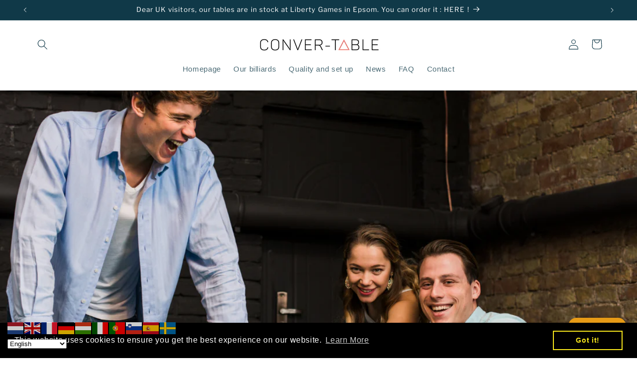

--- FILE ---
content_type: text/html; charset=utf-8
request_url: https://www.billiard-conver-table.com/en-si/blogs/news/customizing-your-pool-dining-table-tips-and-ideas
body_size: 47678
content:
<!doctype html>
<html class="js" lang="en">
  <head>
    <meta charset="utf-8">
    <meta http-equiv="X-UA-Compatible" content="IE=edge">
    <meta name="viewport" content="width=device-width,initial-scale=1">
    <meta name="theme-color" content="">
    <link rel="canonical" href="https://www.billiard-conver-table.com/en-si/blogs/news/customizing-your-pool-dining-table-tips-and-ideas"><link rel="icon" type="image/png" href="//www.billiard-conver-table.com/cdn/shop/files/favicon.jpg?crop=center&height=32&v=1747837844&width=32"><link rel="preconnect" href="https://fonts.shopifycdn.com" crossorigin><title>
      Transform Your Space: Ingenious Pool Dining Table Hacks
 &ndash; CONVER-TABLE</title>

    
      <meta name="description" content="Discover creative ways to personalize your pool dining table with these practical tips and inspiring ideas. Elevate your space today!">
    

    

<meta property="og:site_name" content="CONVER-TABLE">
<meta property="og:url" content="https://www.billiard-conver-table.com/en-si/blogs/news/customizing-your-pool-dining-table-tips-and-ideas">
<meta property="og:title" content="Transform Your Space: Ingenious Pool Dining Table Hacks">
<meta property="og:type" content="article">
<meta property="og:description" content="Discover creative ways to personalize your pool dining table with these practical tips and inspiring ideas. Elevate your space today!"><meta property="og:image" content="http://www.billiard-conver-table.com/cdn/shop/articles/groupe-amis-souriants-jouant-au-billard-profitant-du-club.jpg?v=1703149669">
  <meta property="og:image:secure_url" content="https://www.billiard-conver-table.com/cdn/shop/articles/groupe-amis-souriants-jouant-au-billard-profitant-du-club.jpg?v=1703149669">
  <meta property="og:image:width" content="1500">
  <meta property="og:image:height" content="1001"><meta name="twitter:card" content="summary_large_image">
<meta name="twitter:title" content="Transform Your Space: Ingenious Pool Dining Table Hacks">
<meta name="twitter:description" content="Discover creative ways to personalize your pool dining table with these practical tips and inspiring ideas. Elevate your space today!">


    <script src="//www.billiard-conver-table.com/cdn/shop/t/5/assets/constants.js?v=132983761750457495441724410208" defer="defer"></script>
    <script src="//www.billiard-conver-table.com/cdn/shop/t/5/assets/pubsub.js?v=158357773527763999511724410209" defer="defer"></script>
    <script src="//www.billiard-conver-table.com/cdn/shop/t/5/assets/global.js?v=88558128918567037191724410208" defer="defer"></script>
    <script src="//www.billiard-conver-table.com/cdn/shop/t/5/assets/details-disclosure.js?v=13653116266235556501724410208" defer="defer"></script>
    <script src="//www.billiard-conver-table.com/cdn/shop/t/5/assets/details-modal.js?v=25581673532751508451724410208" defer="defer"></script>
    <script src="//www.billiard-conver-table.com/cdn/shop/t/5/assets/search-form.js?v=133129549252120666541724410209" defer="defer"></script><script src="//www.billiard-conver-table.com/cdn/shop/t/5/assets/animations.js?v=88693664871331136111724410208" defer="defer"></script><script>window.performance && window.performance.mark && window.performance.mark('shopify.content_for_header.start');</script><meta name="google-site-verification" content="eWjYofabkNyzPHfAHBA3T7B59KM30xfnIMY3FSN7irA">
<meta id="shopify-digital-wallet" name="shopify-digital-wallet" content="/64631832825/digital_wallets/dialog">
<link rel="alternate" type="application/atom+xml" title="Feed" href="/en-si/blogs/news.atom" />
<link rel="alternate" hreflang="x-default" href="https://www.billiard-conver-table.com/blogs/news/customizing-your-pool-dining-table-tips-and-ideas">
<link rel="alternate" hreflang="en" href="https://www.billiard-conver-table.com/blogs/news/customizing-your-pool-dining-table-tips-and-ideas">
<link rel="alternate" hreflang="fr" href="https://www.billiard-conver-table.com/fr/blogs/news/customizing-your-pool-dining-table-tips-and-ideas">
<link rel="alternate" hreflang="de" href="https://www.billiard-conver-table.com/de/blogs/news/customizing-your-pool-dining-table-tips-and-ideas">
<link rel="alternate" hreflang="nl" href="https://www.billiard-conver-table.com/nl/blogs/news/customizing-your-pool-dining-table-tips-and-ideas">
<link rel="alternate" hreflang="en-FR" href="https://www.billiard-conver-table.com/en-fr/blogs/news/customizing-your-pool-dining-table-tips-and-ideas">
<link rel="alternate" hreflang="fr-FR" href="https://www.billiard-conver-table.com/fr-fr/blogs/news/customizing-your-pool-dining-table-tips-and-ideas">
<link rel="alternate" hreflang="en-NL" href="https://www.billiard-conver-table.com/en-nl/blogs/news/customizing-your-pool-dining-table-tips-and-ideas">
<link rel="alternate" hreflang="nl-NL" href="https://www.billiard-conver-table.com/nl-nl/blogs/news/customizing-your-pool-dining-table-tips-and-ideas">
<link rel="alternate" hreflang="en-PT" href="https://www.billiard-conver-table.com/en-pt/blogs/news/customizing-your-pool-dining-table-tips-and-ideas">
<link rel="alternate" hreflang="en-IT" href="https://www.billiard-conver-table.com/en-it/blogs/news/customizing-your-pool-dining-table-tips-and-ideas">
<link rel="alternate" hreflang="en-EE" href="https://www.billiard-conver-table.com/en-ee/blogs/news/customizing-your-pool-dining-table-tips-and-ideas">
<link rel="alternate" hreflang="en-LV" href="https://www.billiard-conver-table.com/en-lv/blogs/news/customizing-your-pool-dining-table-tips-and-ideas">
<link rel="alternate" hreflang="en-LT" href="https://www.billiard-conver-table.com/en-lt/blogs/news/customizing-your-pool-dining-table-tips-and-ideas">
<link rel="alternate" hreflang="en-IE" href="https://www.billiard-conver-table.com/en-ie/blogs/news/customizing-your-pool-dining-table-tips-and-ideas">
<link rel="alternate" hreflang="en-AT" href="https://www.billiard-conver-table.com/en-at/blogs/news/customizing-your-pool-dining-table-tips-and-ideas">
<link rel="alternate" hreflang="en-LU" href="https://www.billiard-conver-table.com/en-lu/blogs/news/customizing-your-pool-dining-table-tips-and-ideas">
<link rel="alternate" hreflang="en-ES" href="https://www.billiard-conver-table.com/en-es/blogs/news/customizing-your-pool-dining-table-tips-and-ideas">
<link rel="alternate" hreflang="en-HU" href="https://www.billiard-conver-table.com/en-hu/blogs/news/customizing-your-pool-dining-table-tips-and-ideas">
<link rel="alternate" hreflang="en-CZ" href="https://www.billiard-conver-table.com/en-cz/blogs/news/customizing-your-pool-dining-table-tips-and-ideas">
<link rel="alternate" hreflang="en-GR" href="https://www.billiard-conver-table.com/en-gr/blogs/news/customizing-your-pool-dining-table-tips-and-ideas">
<link rel="alternate" hreflang="en-PL" href="https://www.billiard-conver-table.com/en-pl/blogs/news/customizing-your-pool-dining-table-tips-and-ideas">
<link rel="alternate" hreflang="en-RO" href="https://www.billiard-conver-table.com/en-ro/blogs/news/customizing-your-pool-dining-table-tips-and-ideas">
<link rel="alternate" hreflang="en-SI" href="https://www.billiard-conver-table.com/en-si/blogs/news/customizing-your-pool-dining-table-tips-and-ideas">
<link rel="alternate" hreflang="en-SK" href="https://www.billiard-conver-table.com/en-sk/blogs/news/customizing-your-pool-dining-table-tips-and-ideas">
<link rel="alternate" hreflang="en-AD" href="https://www.billiard-conver-table.com/en-ad/blogs/news/customizing-your-pool-dining-table-tips-and-ideas">
<link rel="alternate" hreflang="en-BG" href="https://www.billiard-conver-table.com/en-bg/blogs/news/customizing-your-pool-dining-table-tips-and-ideas">
<link rel="alternate" hreflang="en-DK" href="https://www.billiard-conver-table.com/en-dk/blogs/news/customizing-your-pool-dining-table-tips-and-ideas">
<link rel="alternate" hreflang="en-SE" href="https://www.billiard-conver-table.com/en-se/blogs/news/customizing-your-pool-dining-table-tips-and-ideas">
<link rel="alternate" hreflang="en-HR" href="https://www.billiard-conver-table.com/en-hr/blogs/news/customizing-your-pool-dining-table-tips-and-ideas">
<link rel="alternate" hreflang="en-FI" href="https://www.billiard-conver-table.com/en-fi/blogs/news/customizing-your-pool-dining-table-tips-and-ideas">
<script async="async" src="/checkouts/internal/preloads.js?locale=en-SI"></script>
<script id="shopify-features" type="application/json">{"accessToken":"cc65b8914482751066363334ee9da950","betas":["rich-media-storefront-analytics"],"domain":"www.billiard-conver-table.com","predictiveSearch":true,"shopId":64631832825,"locale":"en"}</script>
<script>var Shopify = Shopify || {};
Shopify.shop = "mynextable.myshopify.com";
Shopify.locale = "en";
Shopify.currency = {"active":"EUR","rate":"1.0"};
Shopify.country = "SI";
Shopify.theme = {"name":"Copie mise à jour de Studio V2","id":171265720658,"schema_name":"Studio","schema_version":"15.0.1","theme_store_id":1431,"role":"main"};
Shopify.theme.handle = "null";
Shopify.theme.style = {"id":null,"handle":null};
Shopify.cdnHost = "www.billiard-conver-table.com/cdn";
Shopify.routes = Shopify.routes || {};
Shopify.routes.root = "/en-si/";</script>
<script type="module">!function(o){(o.Shopify=o.Shopify||{}).modules=!0}(window);</script>
<script>!function(o){function n(){var o=[];function n(){o.push(Array.prototype.slice.apply(arguments))}return n.q=o,n}var t=o.Shopify=o.Shopify||{};t.loadFeatures=n(),t.autoloadFeatures=n()}(window);</script>
<script id="shop-js-analytics" type="application/json">{"pageType":"article"}</script>
<script defer="defer" async type="module" src="//www.billiard-conver-table.com/cdn/shopifycloud/shop-js/modules/v2/client.init-shop-cart-sync_BApSsMSl.en.esm.js"></script>
<script defer="defer" async type="module" src="//www.billiard-conver-table.com/cdn/shopifycloud/shop-js/modules/v2/chunk.common_CBoos6YZ.esm.js"></script>
<script type="module">
  await import("//www.billiard-conver-table.com/cdn/shopifycloud/shop-js/modules/v2/client.init-shop-cart-sync_BApSsMSl.en.esm.js");
await import("//www.billiard-conver-table.com/cdn/shopifycloud/shop-js/modules/v2/chunk.common_CBoos6YZ.esm.js");

  window.Shopify.SignInWithShop?.initShopCartSync?.({"fedCMEnabled":true,"windoidEnabled":true});

</script>
<script>(function() {
  var isLoaded = false;
  function asyncLoad() {
    if (isLoaded) return;
    isLoaded = true;
    var urls = ["https:\/\/ecommplugins-scripts.trustpilot.com\/v2.1\/js\/header.min.js?settings=eyJrZXkiOiJjU1QyTXgyRDVDenUya0lBIiwicyI6Im5vbmUifQ==\u0026shop=mynextable.myshopify.com","https:\/\/ecommplugins-trustboxsettings.trustpilot.com\/mynextable.myshopify.com.js?settings=1693571760599\u0026shop=mynextable.myshopify.com","https:\/\/widget.trustpilot.com\/bootstrap\/v5\/tp.widget.sync.bootstrap.min.js?shop=mynextable.myshopify.com","https:\/\/cdn.shopify.com\/s\/files\/1\/0646\/3183\/2825\/t\/4\/assets\/booster_eu_cookie_64631832825.js?v=1700736358\u0026shop=mynextable.myshopify.com","\/\/edgecdn.dev\/code?code=2d1d8ec2178b6bd8541f532feda62f77\u0026shop=mynextable.myshopify.com","\/\/edgecdn.dev\/onlinefloat?pos=bottomright\u0026code=2d1d8ec2178b6bd8541f532feda62f77\u0026shop=mynextable.myshopify.com"];
    for (var i = 0; i < urls.length; i++) {
      var s = document.createElement('script');
      s.type = 'text/javascript';
      s.async = true;
      s.src = urls[i];
      var x = document.getElementsByTagName('script')[0];
      x.parentNode.insertBefore(s, x);
    }
  };
  if(window.attachEvent) {
    window.attachEvent('onload', asyncLoad);
  } else {
    window.addEventListener('load', asyncLoad, false);
  }
})();</script>
<script id="__st">var __st={"a":64631832825,"offset":3600,"reqid":"084ddea2-3f55-46a1-9cd7-ec14254c6d78-1768914502","pageurl":"www.billiard-conver-table.com\/en-si\/blogs\/news\/customizing-your-pool-dining-table-tips-and-ideas","s":"articles-606809325906","u":"8785c2976feb","p":"article","rtyp":"article","rid":606809325906};</script>
<script>window.ShopifyPaypalV4VisibilityTracking = true;</script>
<script id="captcha-bootstrap">!function(){'use strict';const t='contact',e='account',n='new_comment',o=[[t,t],['blogs',n],['comments',n],[t,'customer']],c=[[e,'customer_login'],[e,'guest_login'],[e,'recover_customer_password'],[e,'create_customer']],r=t=>t.map((([t,e])=>`form[action*='/${t}']:not([data-nocaptcha='true']) input[name='form_type'][value='${e}']`)).join(','),a=t=>()=>t?[...document.querySelectorAll(t)].map((t=>t.form)):[];function s(){const t=[...o],e=r(t);return a(e)}const i='password',u='form_key',d=['recaptcha-v3-token','g-recaptcha-response','h-captcha-response',i],f=()=>{try{return window.sessionStorage}catch{return}},m='__shopify_v',_=t=>t.elements[u];function p(t,e,n=!1){try{const o=window.sessionStorage,c=JSON.parse(o.getItem(e)),{data:r}=function(t){const{data:e,action:n}=t;return t[m]||n?{data:e,action:n}:{data:t,action:n}}(c);for(const[e,n]of Object.entries(r))t.elements[e]&&(t.elements[e].value=n);n&&o.removeItem(e)}catch(o){console.error('form repopulation failed',{error:o})}}const l='form_type',E='cptcha';function T(t){t.dataset[E]=!0}const w=window,h=w.document,L='Shopify',v='ce_forms',y='captcha';let A=!1;((t,e)=>{const n=(g='f06e6c50-85a8-45c8-87d0-21a2b65856fe',I='https://cdn.shopify.com/shopifycloud/storefront-forms-hcaptcha/ce_storefront_forms_captcha_hcaptcha.v1.5.2.iife.js',D={infoText:'Protected by hCaptcha',privacyText:'Privacy',termsText:'Terms'},(t,e,n)=>{const o=w[L][v],c=o.bindForm;if(c)return c(t,g,e,D).then(n);var r;o.q.push([[t,g,e,D],n]),r=I,A||(h.body.append(Object.assign(h.createElement('script'),{id:'captcha-provider',async:!0,src:r})),A=!0)});var g,I,D;w[L]=w[L]||{},w[L][v]=w[L][v]||{},w[L][v].q=[],w[L][y]=w[L][y]||{},w[L][y].protect=function(t,e){n(t,void 0,e),T(t)},Object.freeze(w[L][y]),function(t,e,n,w,h,L){const[v,y,A,g]=function(t,e,n){const i=e?o:[],u=t?c:[],d=[...i,...u],f=r(d),m=r(i),_=r(d.filter((([t,e])=>n.includes(e))));return[a(f),a(m),a(_),s()]}(w,h,L),I=t=>{const e=t.target;return e instanceof HTMLFormElement?e:e&&e.form},D=t=>v().includes(t);t.addEventListener('submit',(t=>{const e=I(t);if(!e)return;const n=D(e)&&!e.dataset.hcaptchaBound&&!e.dataset.recaptchaBound,o=_(e),c=g().includes(e)&&(!o||!o.value);(n||c)&&t.preventDefault(),c&&!n&&(function(t){try{if(!f())return;!function(t){const e=f();if(!e)return;const n=_(t);if(!n)return;const o=n.value;o&&e.removeItem(o)}(t);const e=Array.from(Array(32),(()=>Math.random().toString(36)[2])).join('');!function(t,e){_(t)||t.append(Object.assign(document.createElement('input'),{type:'hidden',name:u})),t.elements[u].value=e}(t,e),function(t,e){const n=f();if(!n)return;const o=[...t.querySelectorAll(`input[type='${i}']`)].map((({name:t})=>t)),c=[...d,...o],r={};for(const[a,s]of new FormData(t).entries())c.includes(a)||(r[a]=s);n.setItem(e,JSON.stringify({[m]:1,action:t.action,data:r}))}(t,e)}catch(e){console.error('failed to persist form',e)}}(e),e.submit())}));const S=(t,e)=>{t&&!t.dataset[E]&&(n(t,e.some((e=>e===t))),T(t))};for(const o of['focusin','change'])t.addEventListener(o,(t=>{const e=I(t);D(e)&&S(e,y())}));const B=e.get('form_key'),M=e.get(l),P=B&&M;t.addEventListener('DOMContentLoaded',(()=>{const t=y();if(P)for(const e of t)e.elements[l].value===M&&p(e,B);[...new Set([...A(),...v().filter((t=>'true'===t.dataset.shopifyCaptcha))])].forEach((e=>S(e,t)))}))}(h,new URLSearchParams(w.location.search),n,t,e,['guest_login'])})(!0,!0)}();</script>
<script integrity="sha256-4kQ18oKyAcykRKYeNunJcIwy7WH5gtpwJnB7kiuLZ1E=" data-source-attribution="shopify.loadfeatures" defer="defer" src="//www.billiard-conver-table.com/cdn/shopifycloud/storefront/assets/storefront/load_feature-a0a9edcb.js" crossorigin="anonymous"></script>
<script data-source-attribution="shopify.dynamic_checkout.dynamic.init">var Shopify=Shopify||{};Shopify.PaymentButton=Shopify.PaymentButton||{isStorefrontPortableWallets:!0,init:function(){window.Shopify.PaymentButton.init=function(){};var t=document.createElement("script");t.src="https://www.billiard-conver-table.com/cdn/shopifycloud/portable-wallets/latest/portable-wallets.en.js",t.type="module",document.head.appendChild(t)}};
</script>
<script data-source-attribution="shopify.dynamic_checkout.buyer_consent">
  function portableWalletsHideBuyerConsent(e){var t=document.getElementById("shopify-buyer-consent"),n=document.getElementById("shopify-subscription-policy-button");t&&n&&(t.classList.add("hidden"),t.setAttribute("aria-hidden","true"),n.removeEventListener("click",e))}function portableWalletsShowBuyerConsent(e){var t=document.getElementById("shopify-buyer-consent"),n=document.getElementById("shopify-subscription-policy-button");t&&n&&(t.classList.remove("hidden"),t.removeAttribute("aria-hidden"),n.addEventListener("click",e))}window.Shopify?.PaymentButton&&(window.Shopify.PaymentButton.hideBuyerConsent=portableWalletsHideBuyerConsent,window.Shopify.PaymentButton.showBuyerConsent=portableWalletsShowBuyerConsent);
</script>
<script>
  function portableWalletsCleanup(e){e&&e.src&&console.error("Failed to load portable wallets script "+e.src);var t=document.querySelectorAll("shopify-accelerated-checkout .shopify-payment-button__skeleton, shopify-accelerated-checkout-cart .wallet-cart-button__skeleton"),e=document.getElementById("shopify-buyer-consent");for(let e=0;e<t.length;e++)t[e].remove();e&&e.remove()}function portableWalletsNotLoadedAsModule(e){e instanceof ErrorEvent&&"string"==typeof e.message&&e.message.includes("import.meta")&&"string"==typeof e.filename&&e.filename.includes("portable-wallets")&&(window.removeEventListener("error",portableWalletsNotLoadedAsModule),window.Shopify.PaymentButton.failedToLoad=e,"loading"===document.readyState?document.addEventListener("DOMContentLoaded",window.Shopify.PaymentButton.init):window.Shopify.PaymentButton.init())}window.addEventListener("error",portableWalletsNotLoadedAsModule);
</script>

<script type="module" src="https://www.billiard-conver-table.com/cdn/shopifycloud/portable-wallets/latest/portable-wallets.en.js" onError="portableWalletsCleanup(this)" crossorigin="anonymous"></script>
<script nomodule>
  document.addEventListener("DOMContentLoaded", portableWalletsCleanup);
</script>

<script id='scb4127' type='text/javascript' async='' src='https://www.billiard-conver-table.com/cdn/shopifycloud/privacy-banner/storefront-banner.js'></script><link id="shopify-accelerated-checkout-styles" rel="stylesheet" media="screen" href="https://www.billiard-conver-table.com/cdn/shopifycloud/portable-wallets/latest/accelerated-checkout-backwards-compat.css" crossorigin="anonymous">
<style id="shopify-accelerated-checkout-cart">
        #shopify-buyer-consent {
  margin-top: 1em;
  display: inline-block;
  width: 100%;
}

#shopify-buyer-consent.hidden {
  display: none;
}

#shopify-subscription-policy-button {
  background: none;
  border: none;
  padding: 0;
  text-decoration: underline;
  font-size: inherit;
  cursor: pointer;
}

#shopify-subscription-policy-button::before {
  box-shadow: none;
}

      </style>
<script id="sections-script" data-sections="header" defer="defer" src="//www.billiard-conver-table.com/cdn/shop/t/5/compiled_assets/scripts.js?v=385"></script>
<script>window.performance && window.performance.mark && window.performance.mark('shopify.content_for_header.end');</script>


    <style data-shopify>
      
      
      
      
      @font-face {
  font-family: "Libre Franklin";
  font-weight: 400;
  font-style: normal;
  font-display: swap;
  src: url("//www.billiard-conver-table.com/cdn/fonts/libre_franklin/librefranklin_n4.a9b0508e1ffb743a0fd6d0614768959c54a27d86.woff2") format("woff2"),
       url("//www.billiard-conver-table.com/cdn/fonts/libre_franklin/librefranklin_n4.948f6f27caf8552b1a9560176e3f14eeb2c6f202.woff") format("woff");
}


      
        :root,
        .color-background-1 {
          --color-background: 255,255,255;
        
          --gradient-background: #ffffff;
        

        

        --color-foreground: 16,57,72;
        --color-background-contrast: 191,191,191;
        --color-shadow: 16,57,72;
        --color-button: 16,57,72;
        --color-button-text: 255,255,255;
        --color-secondary-button: 255,255,255;
        --color-secondary-button-text: 5,44,70;
        --color-link: 5,44,70;
        --color-badge-foreground: 16,57,72;
        --color-badge-background: 255,255,255;
        --color-badge-border: 16,57,72;
        --payment-terms-background-color: rgb(255 255 255);
      }
      
        
        .color-background-2 {
          --color-background: 255,241,240;
        
          --gradient-background: #fff1f0;
        

        

        --color-foreground: 5,44,70;
        --color-background-contrast: 255,122,113;
        --color-shadow: 16,57,72;
        --color-button: 16,57,72;
        --color-button-text: 235,236,237;
        --color-secondary-button: 255,241,240;
        --color-secondary-button-text: 16,57,72;
        --color-link: 16,57,72;
        --color-badge-foreground: 5,44,70;
        --color-badge-background: 255,241,240;
        --color-badge-border: 5,44,70;
        --payment-terms-background-color: rgb(255 241 240);
      }
      
        
        .color-inverse {
          --color-background: 16,57,72;
        
          --gradient-background: #103948;
        

        

        --color-foreground: 250,250,250;
        --color-background-contrast: 21,74,93;
        --color-shadow: 16,57,72;
        --color-button: 250,250,250;
        --color-button-text: 16,57,72;
        --color-secondary-button: 16,57,72;
        --color-secondary-button-text: 250,250,250;
        --color-link: 250,250,250;
        --color-badge-foreground: 250,250,250;
        --color-badge-background: 16,57,72;
        --color-badge-border: 250,250,250;
        --payment-terms-background-color: rgb(16 57 72);
      }
      
        
        .color-accent-1 {
          --color-background: 16,57,72;
        
          --gradient-background: linear-gradient(180deg, rgba(251, 51, 166, 1), rgba(127, 72, 176, 1) 50%, rgba(48, 145, 211, 1) 100%);
        

        

        --color-foreground: 226,33,32;
        --color-background-contrast: 21,74,93;
        --color-shadow: 16,57,72;
        --color-button: 226,33,32;
        --color-button-text: 16,57,72;
        --color-secondary-button: 16,57,72;
        --color-secondary-button-text: 226,33,32;
        --color-link: 226,33,32;
        --color-badge-foreground: 226,33,32;
        --color-badge-background: 16,57,72;
        --color-badge-border: 226,33,32;
        --payment-terms-background-color: rgb(16 57 72);
      }
      
        
        .color-accent-2 {
          --color-background: 16,57,72;
        
          --gradient-background: #103948;
        

        

        --color-foreground: 255,255,255;
        --color-background-contrast: 21,74,93;
        --color-shadow: 255,255,255;
        --color-button: 5,44,70;
        --color-button-text: 255,255,255;
        --color-secondary-button: 16,57,72;
        --color-secondary-button-text: 16,57,72;
        --color-link: 16,57,72;
        --color-badge-foreground: 255,255,255;
        --color-badge-background: 16,57,72;
        --color-badge-border: 255,255,255;
        --payment-terms-background-color: rgb(16 57 72);
      }
      

      body, .color-background-1, .color-background-2, .color-inverse, .color-accent-1, .color-accent-2 {
        color: rgba(var(--color-foreground), 0.75);
        background-color: rgb(var(--color-background));
      }

      :root {
        --font-body-family: "system_ui", -apple-system, 'Segoe UI', Roboto, 'Helvetica Neue', 'Noto Sans', 'Liberation Sans', Arial, sans-serif, 'Apple Color Emoji', 'Segoe UI Emoji', 'Segoe UI Symbol', 'Noto Color Emoji';
        --font-body-style: normal;
        --font-body-weight: 400;
        --font-body-weight-bold: 700;

        --font-heading-family: "Libre Franklin", sans-serif;
        --font-heading-style: normal;
        --font-heading-weight: 400;

        --font-body-scale: 1.05;
        --font-heading-scale: 1.0;

        --media-padding: px;
        --media-border-opacity: 0.05;
        --media-border-width: 0px;
        --media-radius: 0px;
        --media-shadow-opacity: 0.0;
        --media-shadow-horizontal-offset: 0px;
        --media-shadow-vertical-offset: 0px;
        --media-shadow-blur-radius: 0px;
        --media-shadow-visible: 0;

        --page-width: 120rem;
        --page-width-margin: 0rem;

        --product-card-image-padding: 0.0rem;
        --product-card-corner-radius: 0.0rem;
        --product-card-text-alignment: center;
        --product-card-border-width: 0.0rem;
        --product-card-border-opacity: 0.0;
        --product-card-shadow-opacity: 0.1;
        --product-card-shadow-visible: 1;
        --product-card-shadow-horizontal-offset: 0.0rem;
        --product-card-shadow-vertical-offset: 0.0rem;
        --product-card-shadow-blur-radius: 0.0rem;

        --collection-card-image-padding: 0.0rem;
        --collection-card-corner-radius: 0.0rem;
        --collection-card-text-alignment: left;
        --collection-card-border-width: 0.0rem;
        --collection-card-border-opacity: 0.0;
        --collection-card-shadow-opacity: 0.1;
        --collection-card-shadow-visible: 1;
        --collection-card-shadow-horizontal-offset: 0.0rem;
        --collection-card-shadow-vertical-offset: 0.0rem;
        --collection-card-shadow-blur-radius: 0.0rem;

        --blog-card-image-padding: 0.0rem;
        --blog-card-corner-radius: 0.0rem;
        --blog-card-text-alignment: left;
        --blog-card-border-width: 0.0rem;
        --blog-card-border-opacity: 0.0;
        --blog-card-shadow-opacity: 0.1;
        --blog-card-shadow-visible: 1;
        --blog-card-shadow-horizontal-offset: 0.0rem;
        --blog-card-shadow-vertical-offset: 0.0rem;
        --blog-card-shadow-blur-radius: 0.0rem;

        --badge-corner-radius: 4.0rem;

        --popup-border-width: 0px;
        --popup-border-opacity: 0.1;
        --popup-corner-radius: 0px;
        --popup-shadow-opacity: 0.1;
        --popup-shadow-horizontal-offset: 6px;
        --popup-shadow-vertical-offset: 6px;
        --popup-shadow-blur-radius: 25px;

        --drawer-border-width: 1px;
        --drawer-border-opacity: 0.1;
        --drawer-shadow-opacity: 0.0;
        --drawer-shadow-horizontal-offset: 0px;
        --drawer-shadow-vertical-offset: 0px;
        --drawer-shadow-blur-radius: 0px;

        --spacing-sections-desktop: 0px;
        --spacing-sections-mobile: 0px;

        --grid-desktop-vertical-spacing: 40px;
        --grid-desktop-horizontal-spacing: 40px;
        --grid-mobile-vertical-spacing: 20px;
        --grid-mobile-horizontal-spacing: 20px;

        --text-boxes-border-opacity: 0.0;
        --text-boxes-border-width: 0px;
        --text-boxes-radius: 0px;
        --text-boxes-shadow-opacity: 0.0;
        --text-boxes-shadow-visible: 0;
        --text-boxes-shadow-horizontal-offset: 0px;
        --text-boxes-shadow-vertical-offset: 0px;
        --text-boxes-shadow-blur-radius: 0px;

        --buttons-radius: 40px;
        --buttons-radius-outset: 42px;
        --buttons-border-width: 2px;
        --buttons-border-opacity: 1.0;
        --buttons-shadow-opacity: 0.25;
        --buttons-shadow-visible: 1;
        --buttons-shadow-horizontal-offset: 2px;
        --buttons-shadow-vertical-offset: 2px;
        --buttons-shadow-blur-radius: 5px;
        --buttons-border-offset: 0.3px;

        --inputs-radius: 2px;
        --inputs-border-width: 1px;
        --inputs-border-opacity: 0.15;
        --inputs-shadow-opacity: 0.05;
        --inputs-shadow-horizontal-offset: 2px;
        --inputs-margin-offset: 2px;
        --inputs-shadow-vertical-offset: 2px;
        --inputs-shadow-blur-radius: 5px;
        --inputs-radius-outset: 3px;

        --variant-pills-radius: 40px;
        --variant-pills-border-width: 1px;
        --variant-pills-border-opacity: 0.55;
        --variant-pills-shadow-opacity: 0.0;
        --variant-pills-shadow-horizontal-offset: 0px;
        --variant-pills-shadow-vertical-offset: 0px;
        --variant-pills-shadow-blur-radius: 0px;
      }

      *,
      *::before,
      *::after {
        box-sizing: inherit;
      }

      html {
        box-sizing: border-box;
        font-size: calc(var(--font-body-scale) * 62.5%);
        height: 100%;
      }

      body {
        display: grid;
        grid-template-rows: auto auto 1fr auto;
        grid-template-columns: 100%;
        min-height: 100%;
        margin: 0;
        font-size: 1.5rem;
        letter-spacing: 0.06rem;
        line-height: calc(1 + 0.8 / var(--font-body-scale));
        font-family: var(--font-body-family);
        font-style: var(--font-body-style);
        font-weight: var(--font-body-weight);
      }

      @media screen and (min-width: 750px) {
        body {
          font-size: 1.6rem;
        }
      }
    </style>

    <link href="//www.billiard-conver-table.com/cdn/shop/t/5/assets/base.css?v=144968985024194912401724410208" rel="stylesheet" type="text/css" media="all" />
    <link rel="stylesheet" href="//www.billiard-conver-table.com/cdn/shop/t/5/assets/component-cart-items.css?v=127384614032664249911724410208" media="print" onload="this.media='all'">
      <link rel="preload" as="font" href="//www.billiard-conver-table.com/cdn/fonts/libre_franklin/librefranklin_n4.a9b0508e1ffb743a0fd6d0614768959c54a27d86.woff2" type="font/woff2" crossorigin>
      
<link href="//www.billiard-conver-table.com/cdn/shop/t/5/assets/component-localization-form.css?v=120620094879297847921724410208" rel="stylesheet" type="text/css" media="all" />
      <script src="//www.billiard-conver-table.com/cdn/shop/t/5/assets/localization-form.js?v=144176611646395275351724410208" defer="defer"></script><link
        rel="stylesheet"
        href="//www.billiard-conver-table.com/cdn/shop/t/5/assets/component-predictive-search.css?v=118923337488134913561724410208"
        media="print"
        onload="this.media='all'"
      ><script>
      if (Shopify.designMode) {
        document.documentElement.classList.add('shopify-design-mode');
      }

    </script>
  <!-- BEGIN app block: shopify://apps/powerful-form-builder/blocks/app-embed/e4bcb1eb-35b2-42e6-bc37-bfe0e1542c9d --><script type="text/javascript" hs-ignore data-cookieconsent="ignore">
  var Globo = Globo || {};
  var globoFormbuilderRecaptchaInit = function(){};
  var globoFormbuilderHcaptchaInit = function(){};
  window.Globo.FormBuilder = window.Globo.FormBuilder || {};
  window.Globo.FormBuilder.shop = {"configuration":{"money_format":"€{{amount_with_comma_separator}}"},"pricing":{"features":{"bulkOrderForm":false,"cartForm":false,"fileUpload":2,"removeCopyright":false,"restrictedEmailDomains":false}},"settings":{"copyright":"Powered by <a href=\"https://globosoftware.net\" target=\"_blank\">Globo</a> <a href=\"https://apps.shopify.com/form-builder-contact-form\" target=\"_blank\">Form Builder</a>","hideWaterMark":false,"reCaptcha":{"recaptchaType":"v2","siteKey":false,"languageCode":"en"},"scrollTop":false,"customCssCode":"","customCssEnabled":false,"additionalColumns":[]},"encryption_form_id":1,"url":"https://app.powerfulform.com/","CDN_URL":"https://dxo9oalx9qc1s.cloudfront.net"};

  if(window.Globo.FormBuilder.shop.settings.customCssEnabled && window.Globo.FormBuilder.shop.settings.customCssCode){
    const customStyle = document.createElement('style');
    customStyle.type = 'text/css';
    customStyle.innerHTML = window.Globo.FormBuilder.shop.settings.customCssCode;
    document.head.appendChild(customStyle);
  }

  window.Globo.FormBuilder.forms = [];
    
      
      
      
      window.Globo.FormBuilder.forms[61309] = {"61309":{"elements":[{"id":"group-1","type":"group","label":"Page 1","description":"","elements":[{"id":"text","type":"text","label":{"en":"Name","vi":"Your Name"},"placeholder":{"en":"Last Name","vi":"Your Name"},"description":null,"hideLabel":false,"required":true,"columnWidth":50},{"id":"country-1","type":"country","label":"Country","placeholder":"Please select","options":"Afghanistan\nAland Islands\nAlbania\nAlgeria\nAndorra\nAngola\nAnguilla\nAntigua And Barbuda\nArgentina\nArmenia\nAruba\nAustralia\nAustria\nAzerbaijan\nBahamas\nBahrain\nBangladesh\nBarbados\nBelarus\nBelgium\nBelize\nBenin\nBermuda\nBhutan\nBolivia\nBosnia And Herzegovina\nBotswana\nBouvet Island\nBrazil\nBritish Indian Ocean Territory\nVirgin Islands, British\nBrunei\nBulgaria\nBurkina Faso\nBurundi\nCambodia\nRepublic of Cameroon\nCanada\nCape Verde\nCaribbean Netherlands\nCayman Islands\nCentral African Republic\nChad\nChile\nChina\nChristmas Island\nCocos (Keeling) Islands\nColombia\nComoros\nCongo\nCongo, The Democratic Republic Of The\nCook Islands\nCosta Rica\nCroatia\nCuba\nCuraçao\nCyprus\nCzech Republic\nCôte d'Ivoire\nDenmark\nDjibouti\nDominica\nDominican Republic\nEcuador\nEgypt\nEl Salvador\nEquatorial Guinea\nEritrea\nEstonia\nEswatini\nEthiopia\nFalkland Islands (Malvinas)\nFaroe Islands\nFiji\nFinland\nFrance\nFrench Guiana\nFrench Polynesia\nFrench Southern Territories\nGabon\nGambia\nGeorgia\nGermany\nGhana\nGibraltar\nGreece\nGreenland\nGrenada\nGuadeloupe\nGuatemala\nGuernsey\nGuinea\nGuinea Bissau\nGuyana\nHaiti\nHeard Island And Mcdonald Islands\nHonduras\nHong Kong\nHungary\nIceland\nIndia\nIndonesia\nIran, Islamic Republic Of\nIraq\nIreland\nIsle Of Man\nIsrael\nItaly\nJamaica\nJapan\nJersey\nJordan\nKazakhstan\nKenya\nKiribati\nKosovo\nKuwait\nKyrgyzstan\nLao People's Democratic Republic\nLatvia\nLebanon\nLesotho\nLiberia\nLibyan Arab Jamahiriya\nLiechtenstein\nLithuania\nLuxembourg\nMacao\nMadagascar\nMalawi\nMalaysia\nMaldives\nMali\nMalta\nMartinique\nMauritania\nMauritius\nMayotte\nMexico\nMoldova, Republic of\nMonaco\nMongolia\nMontenegro\nMontserrat\nMorocco\nMozambique\nMyanmar\nNamibia\nNauru\nNepal\nNetherlands\nNetherlands Antilles\nNew Caledonia\nNew Zealand\nNicaragua\nNiger\nNigeria\nNiue\nNorfolk Island\nKorea, Democratic People's Republic Of\nNorth Macedonia\nNorway\nOman\nPakistan\nPalestinian Territory, Occupied\nPanama\nPapua New Guinea\nParaguay\nPeru\nPhilippines\nPitcairn\nPoland\nPortugal\nQatar\nReunion\nRomania\nRussia\nRwanda\nSamoa\nSan Marino\nSao Tome And Principe\nSaudi Arabia\nSenegal\nSerbia\nSeychelles\nSierra Leone\nSingapore\nSint Maarten\nSlovakia\nSlovenia\nSolomon Islands\nSomalia\nSouth Africa\nSouth Georgia And The South Sandwich Islands\nSouth Korea\nSouth Sudan\nSpain\nSri Lanka\nSaint Barthélemy\nSaint Helena\nSaint Kitts And Nevis\nSaint Lucia\nSaint Martin\nSaint Pierre And Miquelon\nSt. Vincent\nSudan\nSuriname\nSvalbard And Jan Mayen\nSweden\nSwitzerland\nSyria\nTaiwan\nTajikistan\nTanzania, United Republic Of\nThailand\nTimor Leste\nTogo\nTokelau\nTonga\nTrinidad and Tobago\nTunisia\nTurkey\nTurkmenistan\nTurks and Caicos Islands\nTuvalu\nUnited States Minor Outlying Islands\nUganda\nUkraine\nUnited Arab Emirates\nUnited Kingdom\nUnited States\nUruguay\nUzbekistan\nVanuatu\nHoly See (Vatican City State)\nVenezuela\nVietnam\nWallis And Futuna\nWestern Sahara\nYemen\nZambia\nZimbabwe","defaultOption":"","description":"","hideLabel":false,"keepPositionLabel":false,"columnWidth":50,"displayDisjunctive":false,"conditionalField":false},{"id":"email","type":"email","label":"Email","placeholder":"Email","description":null,"hideLabel":false,"required":true,"columnWidth":50,"conditionalField":false,"displayType":"show","displayRules":[{"field":"","relation":"equal","condition":""}]},{"id":"textarea","type":"textarea","label":"Message","placeholder":"Message","description":null,"hideLabel":false,"required":true,"columnWidth":100,"conditionalField":false}]}],"errorMessage":{"required":"{{ label | capitalize }} is required","minSelections":"Please choose at least {{ min_selections }} options","maxSelections":"Please choose at maximum of {{ max_selections }} options","exactlySelections":"Please choose exactly {{ exact_selections }} options","invalid":"Invalid","invalidName":"Invalid name","invalidEmail":"Email address is invalid","restrictedEmailDomain":"This email domain is restricted","invalidURL":"Invalid url","invalidPhone":"Invalid phone","invalidNumber":"Invalid number","invalidPassword":"Invalid password","confirmPasswordNotMatch":"Confirmed password doesn't match","customerAlreadyExists":"Customer already exists","keyAlreadyExists":"Data already exists","fileSizeLimit":"File size limit","fileNotAllowed":"File not allowed","requiredCaptcha":"Required captcha","requiredProducts":"Please select product","limitQuantity":"The number of products left in stock has been exceeded","shopifyInvalidPhone":"phone - Enter a valid phone number to use this delivery method","shopifyPhoneHasAlready":"phone - Phone has already been taken","shopifyInvalidProvice":"addresses.province - is not valid","otherError":"Something went wrong, please try again"},"appearance":{"layout":"boxed","width":600,"style":"material_filled","mainColor":"rgba(46,78,73,1)","floatingIcon":"\u003csvg aria-hidden=\"true\" focusable=\"false\" data-prefix=\"far\" data-icon=\"envelope\" class=\"svg-inline--fa fa-envelope fa-w-16\" role=\"img\" xmlns=\"http:\/\/www.w3.org\/2000\/svg\" viewBox=\"0 0 512 512\"\u003e\u003cpath fill=\"currentColor\" d=\"M464 64H48C21.49 64 0 85.49 0 112v288c0 26.51 21.49 48 48 48h416c26.51 0 48-21.49 48-48V112c0-26.51-21.49-48-48-48zm0 48v40.805c-22.422 18.259-58.168 46.651-134.587 106.49-16.841 13.247-50.201 45.072-73.413 44.701-23.208.375-56.579-31.459-73.413-44.701C106.18 199.465 70.425 171.067 48 152.805V112h416zM48 400V214.398c22.914 18.251 55.409 43.862 104.938 82.646 21.857 17.205 60.134 55.186 103.062 54.955 42.717.231 80.509-37.199 103.053-54.947 49.528-38.783 82.032-64.401 104.947-82.653V400H48z\"\u003e\u003c\/path\u003e\u003c\/svg\u003e","floatingText":null,"displayOnAllPage":false,"formType":"normalForm","background":"color","backgroundColor":"#fff","descriptionColor":"#6c757d","headingColor":"#000","labelColor":"#1c1c1c","optionColor":"#000","paragraphBackground":"#fff","paragraphColor":"#000","theme_design":false,"font":{"family":"Almarai","variant":"regular"},"colorScheme":{"solidButton":{"red":46,"green":78,"blue":73},"solidButtonLabel":{"red":255,"green":255,"blue":255},"text":{"red":28,"green":28,"blue":28},"outlineButton":{"red":46,"green":78,"blue":73},"background":{"red":255,"green":255,"blue":255}},"imageLayout":"none","fontSize":"medium"},"afterSubmit":{"action":"clearForm","title":"Thanks for getting in touch!","message":"\u003cp\u003eWe appreciate you contacting us. One of our colleagues will get back in touch with you soon!\u003c\/p\u003e\u003cp\u003e\u003cbr\u003e\u003c\/p\u003e\u003cp\u003eHave a great day!\u003c\/p\u003e","redirectUrl":null},"footer":{"description":null,"previousText":"Previous","nextText":"Next","submitText":"Submit","submitFullWidth":true},"header":{"active":true,"title":"Contact us","description":{"en":"\u003cp\u003e\u003cspan style=\"color: rgba(16, 57, 72, 0.75);\"\u003ePlease ask us your questions and share your email address.\u003c\/span\u003e\u003c\/p\u003e\u003cp\u003e\u003cspan style=\"color: rgba(16, 57, 72, 0.75);\"\u003e We will come back to you as soon as possible.\u003c\/span\u003e\u003c\/p\u003e","de":"\u003cp\u003e\u003cspan style=\"color: rgba(16, 57, 72, 0.75);\"\u003ePlease ask us your questions and share your email address.\u003c\/span\u003e\u003c\/p\u003e\u003cp\u003e\u003cspan style=\"color: rgba(16, 57, 72, 0.75);\"\u003e We will come back to you as soon as possible.\u003c\/span\u003e\u003c\/p\u003e","es":"\u003cp\u003e\u003cspan style=\"color: rgba(16, 57, 72, 0.75);\"\u003ePlease ask us your questions and share your email address.\u003c\/span\u003e\u003c\/p\u003e\u003cp\u003e\u003cspan style=\"color: rgba(16, 57, 72, 0.75);\"\u003e We will come back to you as soon as possible.\u003c\/span\u003e\u003c\/p\u003e","fr":"\u003cp\u003e\u003cspan style=\"color: rgba(16, 57, 72, 0.75);\"\u003ePlease ask us your questions and share your email address.\u003c\/span\u003e\u003c\/p\u003e\u003cp\u003e\u003cspan style=\"color: rgba(16, 57, 72, 0.75);\"\u003e We will come back to you as soon as possible.\u003c\/span\u003e\u003c\/p\u003e","it":"\u003cp\u003e\u003cspan style=\"color: rgba(16, 57, 72, 0.75);\"\u003ePlease ask us your questions and share your email address.\u003c\/span\u003e\u003c\/p\u003e\u003cp\u003e\u003cspan style=\"color: rgba(16, 57, 72, 0.75);\"\u003e We will come back to you as soon as possible.\u003c\/span\u003e\u003c\/p\u003e","nl":"\u003cp\u003e\u003cspan style=\"color: rgba(16, 57, 72, 0.75);\"\u003ePlease ask us your questions and share your email address.\u003c\/span\u003e\u003c\/p\u003e\u003cp\u003e\u003cspan style=\"color: rgba(16, 57, 72, 0.75);\"\u003e We will come back to you as soon as possible.\u003c\/span\u003e\u003c\/p\u003e"},"headerAlignment":"center"},"isStepByStepForm":true,"publish":{"requiredLogin":false,"requiredLoginMessage":"Please \u003ca href='\/account\/login' title='login'\u003elogin\u003c\/a\u003e to continue"},"reCaptcha":{"enable":true},"html":"\n\u003cdiv class=\"globo-form boxed-form globo-form-id-61309 \" data-locale=\"en\" \u003e\n\n\u003cstyle\u003e\n\n\n    \n        \n        @import url('https:\/\/fonts.googleapis.com\/css?family=Almarai:ital,wght@0,400');\n    \n\n    :root .globo-form-app[data-id=\"61309\"]{\n        \n        --gfb-color-solidButton: 46,78,73;\n        --gfb-color-solidButtonColor: rgb(var(--gfb-color-solidButton));\n        --gfb-color-solidButtonLabel: 255,255,255;\n        --gfb-color-solidButtonLabelColor: rgb(var(--gfb-color-solidButtonLabel));\n        --gfb-color-text: 28,28,28;\n        --gfb-color-textColor: rgb(var(--gfb-color-text));\n        --gfb-color-outlineButton: 46,78,73;\n        --gfb-color-outlineButtonColor: rgb(var(--gfb-color-outlineButton));\n        --gfb-color-background: 255,255,255;\n        --gfb-color-backgroundColor: rgb(var(--gfb-color-background));\n        \n        --gfb-main-color: rgba(46,78,73,1);\n        --gfb-primary-color: var(--gfb-color-solidButtonColor, var(--gfb-main-color));\n        --gfb-primary-text-color: var(--gfb-color-solidButtonLabelColor, #FFF);\n        --gfb-form-width: 600px;\n        --gfb-font-family: inherit;\n        --gfb-font-style: inherit;\n        --gfb--image: 40%;\n        --gfb-image-ratio-draft: var(--gfb--image);\n        --gfb-image-ratio: var(--gfb-image-ratio-draft);\n        \n        \n        --gfb-font-family: \"Almarai\";\n        --gfb-font-weight: normal;\n        --gfb-font-style: normal;\n        \n        --gfb-bg-temp-color: #FFF;\n        --gfb-bg-position: ;\n        \n            --gfb-bg-temp-color: #fff;\n        \n        --gfb-bg-color: var(--gfb-color-backgroundColor, var(--gfb-bg-temp-color));\n        \n    }\n    \n.globo-form-id-61309 .globo-form-app{\n    max-width: 600px;\n    width: -webkit-fill-available;\n    \n    background-color: var(--gfb-bg-color);\n    \n    \n}\n\n.globo-form-id-61309 .globo-form-app .globo-heading{\n    color: var(--gfb-color-textColor, #000)\n}\n\n\n.globo-form-id-61309 .globo-form-app .header {\n    text-align:center;\n}\n\n\n.globo-form-id-61309 .globo-form-app .globo-description,\n.globo-form-id-61309 .globo-form-app .header .globo-description{\n    --gfb-color-description: rgba(var(--gfb-color-text), 0.8);\n    color: var(--gfb-color-description, #6c757d);\n}\n.globo-form-id-61309 .globo-form-app .globo-label,\n.globo-form-id-61309 .globo-form-app .globo-form-control label.globo-label,\n.globo-form-id-61309 .globo-form-app .globo-form-control label.globo-label span.label-content{\n    color: var(--gfb-color-textColor, #1c1c1c);\n    text-align: left !important;\n}\n.globo-form-id-61309 .globo-form-app .globo-label.globo-position-label{\n    height: 20px !important;\n}\n.globo-form-id-61309 .globo-form-app .globo-form-control .help-text.globo-description,\n.globo-form-id-61309 .globo-form-app .globo-form-control span.globo-description{\n    --gfb-color-description: rgba(var(--gfb-color-text), 0.8);\n    color: var(--gfb-color-description, #6c757d);\n}\n.globo-form-id-61309 .globo-form-app .globo-form-control .checkbox-wrapper .globo-option,\n.globo-form-id-61309 .globo-form-app .globo-form-control .radio-wrapper .globo-option\n{\n    color: var(--gfb-color-textColor, #1c1c1c);\n}\n.globo-form-id-61309 .globo-form-app .footer,\n.globo-form-id-61309 .globo-form-app .gfb__footer{\n    text-align:;\n}\n.globo-form-id-61309 .globo-form-app .footer button,\n.globo-form-id-61309 .globo-form-app .gfb__footer button{\n    border:1px solid var(--gfb-primary-color);\n    \n        width:100%;\n    \n}\n.globo-form-id-61309 .globo-form-app .footer button.submit,\n.globo-form-id-61309 .globo-form-app .gfb__footer button.submit\n.globo-form-id-61309 .globo-form-app .footer button.checkout,\n.globo-form-id-61309 .globo-form-app .gfb__footer button.checkout,\n.globo-form-id-61309 .globo-form-app .footer button.action.loading .spinner,\n.globo-form-id-61309 .globo-form-app .gfb__footer button.action.loading .spinner{\n    background-color: var(--gfb-primary-color);\n    color : #ffffff;\n}\n.globo-form-id-61309 .globo-form-app .globo-form-control .star-rating\u003efieldset:not(:checked)\u003elabel:before {\n    content: url('data:image\/svg+xml; utf8, \u003csvg aria-hidden=\"true\" focusable=\"false\" data-prefix=\"far\" data-icon=\"star\" class=\"svg-inline--fa fa-star fa-w-18\" role=\"img\" xmlns=\"http:\/\/www.w3.org\/2000\/svg\" viewBox=\"0 0 576 512\"\u003e\u003cpath fill=\"rgba(46,78,73,1)\" d=\"M528.1 171.5L382 150.2 316.7 17.8c-11.7-23.6-45.6-23.9-57.4 0L194 150.2 47.9 171.5c-26.2 3.8-36.7 36.1-17.7 54.6l105.7 103-25 145.5c-4.5 26.3 23.2 46 46.4 33.7L288 439.6l130.7 68.7c23.2 12.2 50.9-7.4 46.4-33.7l-25-145.5 105.7-103c19-18.5 8.5-50.8-17.7-54.6zM388.6 312.3l23.7 138.4L288 385.4l-124.3 65.3 23.7-138.4-100.6-98 139-20.2 62.2-126 62.2 126 139 20.2-100.6 98z\"\u003e\u003c\/path\u003e\u003c\/svg\u003e');\n}\n.globo-form-id-61309 .globo-form-app .globo-form-control .star-rating\u003efieldset\u003einput:checked ~ label:before {\n    content: url('data:image\/svg+xml; utf8, \u003csvg aria-hidden=\"true\" focusable=\"false\" data-prefix=\"fas\" data-icon=\"star\" class=\"svg-inline--fa fa-star fa-w-18\" role=\"img\" xmlns=\"http:\/\/www.w3.org\/2000\/svg\" viewBox=\"0 0 576 512\"\u003e\u003cpath fill=\"rgba(46,78,73,1)\" d=\"M259.3 17.8L194 150.2 47.9 171.5c-26.2 3.8-36.7 36.1-17.7 54.6l105.7 103-25 145.5c-4.5 26.3 23.2 46 46.4 33.7L288 439.6l130.7 68.7c23.2 12.2 50.9-7.4 46.4-33.7l-25-145.5 105.7-103c19-18.5 8.5-50.8-17.7-54.6L382 150.2 316.7 17.8c-11.7-23.6-45.6-23.9-57.4 0z\"\u003e\u003c\/path\u003e\u003c\/svg\u003e');\n}\n.globo-form-id-61309 .globo-form-app .globo-form-control .star-rating\u003efieldset:not(:checked)\u003elabel:hover:before,\n.globo-form-id-61309 .globo-form-app .globo-form-control .star-rating\u003efieldset:not(:checked)\u003elabel:hover ~ label:before{\n    content : url('data:image\/svg+xml; utf8, \u003csvg aria-hidden=\"true\" focusable=\"false\" data-prefix=\"fas\" data-icon=\"star\" class=\"svg-inline--fa fa-star fa-w-18\" role=\"img\" xmlns=\"http:\/\/www.w3.org\/2000\/svg\" viewBox=\"0 0 576 512\"\u003e\u003cpath fill=\"rgba(46,78,73,1)\" d=\"M259.3 17.8L194 150.2 47.9 171.5c-26.2 3.8-36.7 36.1-17.7 54.6l105.7 103-25 145.5c-4.5 26.3 23.2 46 46.4 33.7L288 439.6l130.7 68.7c23.2 12.2 50.9-7.4 46.4-33.7l-25-145.5 105.7-103c19-18.5 8.5-50.8-17.7-54.6L382 150.2 316.7 17.8c-11.7-23.6-45.6-23.9-57.4 0z\"\u003e\u003c\/path\u003e\u003c\/svg\u003e')\n}\n.globo-form-id-61309 .globo-form-app .globo-form-control .checkbox-wrapper .checkbox-input:checked ~ .checkbox-label:before {\n    border-color: var(--gfb-primary-color);\n    box-shadow: 0 4px 6px rgba(50,50,93,0.11), 0 1px 3px rgba(0,0,0,0.08);\n    background-color: var(--gfb-primary-color);\n}\n.globo-form-id-61309 .globo-form-app .step.-completed .step__number,\n.globo-form-id-61309 .globo-form-app .line.-progress,\n.globo-form-id-61309 .globo-form-app .line.-start{\n    background-color: var(--gfb-primary-color);\n}\n.globo-form-id-61309 .globo-form-app .checkmark__check,\n.globo-form-id-61309 .globo-form-app .checkmark__circle{\n    stroke: var(--gfb-primary-color);\n}\n.globo-form-id-61309 .floating-button{\n    background-color: var(--gfb-primary-color);\n}\n.globo-form-id-61309 .globo-form-app .globo-form-control .checkbox-wrapper .checkbox-input ~ .checkbox-label:before,\n.globo-form-app .globo-form-control .radio-wrapper .radio-input ~ .radio-label:after{\n    border-color : var(--gfb-primary-color);\n}\n.globo-form-id-61309 .flatpickr-day.selected, \n.globo-form-id-61309 .flatpickr-day.startRange, \n.globo-form-id-61309 .flatpickr-day.endRange, \n.globo-form-id-61309 .flatpickr-day.selected.inRange, \n.globo-form-id-61309 .flatpickr-day.startRange.inRange, \n.globo-form-id-61309 .flatpickr-day.endRange.inRange, \n.globo-form-id-61309 .flatpickr-day.selected:focus, \n.globo-form-id-61309 .flatpickr-day.startRange:focus, \n.globo-form-id-61309 .flatpickr-day.endRange:focus, \n.globo-form-id-61309 .flatpickr-day.selected:hover, \n.globo-form-id-61309 .flatpickr-day.startRange:hover, \n.globo-form-id-61309 .flatpickr-day.endRange:hover, \n.globo-form-id-61309 .flatpickr-day.selected.prevMonthDay, \n.globo-form-id-61309 .flatpickr-day.startRange.prevMonthDay, \n.globo-form-id-61309 .flatpickr-day.endRange.prevMonthDay, \n.globo-form-id-61309 .flatpickr-day.selected.nextMonthDay, \n.globo-form-id-61309 .flatpickr-day.startRange.nextMonthDay, \n.globo-form-id-61309 .flatpickr-day.endRange.nextMonthDay {\n    background: var(--gfb-primary-color);\n    border-color: var(--gfb-primary-color);\n}\n.globo-form-id-61309 .globo-paragraph {\n    background: #fff;\n    color: var(--gfb-color-textColor, #000);\n    width: 100%!important;\n}\n\n\u003c\/style\u003e\n\n\n\n\n\u003cdiv class=\"globo-form-app boxed-layout gfb-style-material_filled  gfb-font-size-medium\" data-id=61309\u003e\n    \n    \u003cdiv class=\"header dismiss hidden\" onclick=\"Globo.FormBuilder.closeModalForm(this)\"\u003e\n        \u003csvg width=20 height=20 viewBox=\"0 0 20 20\" class=\"\" focusable=\"false\" aria-hidden=\"true\"\u003e\u003cpath d=\"M11.414 10l4.293-4.293a.999.999 0 1 0-1.414-1.414L10 8.586 5.707 4.293a.999.999 0 1 0-1.414 1.414L8.586 10l-4.293 4.293a.999.999 0 1 0 1.414 1.414L10 11.414l4.293 4.293a.997.997 0 0 0 1.414 0 .999.999 0 0 0 0-1.414L11.414 10z\" fill-rule=\"evenodd\"\u003e\u003c\/path\u003e\u003c\/svg\u003e\n    \u003c\/div\u003e\n    \u003cform class=\"g-container\" novalidate action=\"https:\/\/app.powerfulform.com\/api\/front\/form\/61309\/send\" method=\"POST\" enctype=\"multipart\/form-data\" data-id=61309\u003e\n        \n            \n            \u003cdiv class=\"header\"\u003e\n                \u003ch3 class=\"title globo-heading\"\u003eContact us\u003c\/h3\u003e\n                \n                \u003cdiv class=\"description globo-description\"\u003e\u003cp\u003e\u003cspan style=\"color: rgba(16, 57, 72, 0.75);\"\u003ePlease ask us your questions and share your email address.\u003c\/span\u003e\u003c\/p\u003e\u003cp\u003e\u003cspan style=\"color: rgba(16, 57, 72, 0.75);\"\u003e We will come back to you as soon as possible.\u003c\/span\u003e\u003c\/p\u003e\u003c\/div\u003e\n                \n            \u003c\/div\u003e\n            \n        \n        \n            \u003cdiv class=\"globo-formbuilder-wizard\" data-id=61309\u003e\n                \u003cdiv class=\"wizard__content\"\u003e\n                    \u003cheader class=\"wizard__header\"\u003e\n                        \u003cdiv class=\"wizard__steps\"\u003e\n                        \u003cnav class=\"steps hidden\"\u003e\n                            \n                            \n                                \n                            \n                            \n                                \n                                \n                                \n                                \n                                \u003cdiv class=\"step last \" data-element-id=\"group-1\"  data-step=\"0\" \u003e\n                                    \u003cdiv class=\"step__content\"\u003e\n                                        \u003cp class=\"step__number\"\u003e\u003c\/p\u003e\n                                        \u003csvg class=\"checkmark\" xmlns=\"http:\/\/www.w3.org\/2000\/svg\" width=52 height=52 viewBox=\"0 0 52 52\"\u003e\n                                            \u003ccircle class=\"checkmark__circle\" cx=\"26\" cy=\"26\" r=\"25\" fill=\"none\"\/\u003e\n                                            \u003cpath class=\"checkmark__check\" fill=\"none\" d=\"M14.1 27.2l7.1 7.2 16.7-16.8\"\/\u003e\n                                        \u003c\/svg\u003e\n                                        \u003cdiv class=\"lines\"\u003e\n                                            \n                                                \u003cdiv class=\"line -start\"\u003e\u003c\/div\u003e\n                                            \n                                            \u003cdiv class=\"line -background\"\u003e\n                                            \u003c\/div\u003e\n                                            \u003cdiv class=\"line -progress\"\u003e\n                                            \u003c\/div\u003e\n                                        \u003c\/div\u003e  \n                                    \u003c\/div\u003e\n                                \u003c\/div\u003e\n                            \n                        \u003c\/nav\u003e\n                        \u003c\/div\u003e\n                    \u003c\/header\u003e\n                    \u003cdiv class=\"panels\"\u003e\n                        \n                        \n                        \n                        \n                        \u003cdiv class=\"panel \" data-element-id=\"group-1\" data-id=61309  data-step=\"0\" style=\"padding-top:0\"\u003e\n                            \n                                \n                                    \n\n\n\n\n\n\n\n\n\n\n\n\n\n\n\n    \n\n\n\n\n\n\n\u003cdiv class=\"globo-form-control layout-2-column \"  data-type='text'\u003e\n    \n\u003clabel for=\"61309-text\" class=\"material_filled-label globo-label gfb__label-v2 \"\u003e\n    \u003cspan class=\"label-content\" data-label=\"Name\"\u003eName\u003c\/span\u003e\n    \n        \u003cspan class=\"text-danger text-smaller\"\u003e *\u003c\/span\u003e\n    \n\u003c\/label\u003e\n\n    \u003cdiv class=\"globo-form-input\"\u003e\n        \n        \n        \u003cinput type=\"text\"  data-type=\"text\" class=\"material_filled-input\" id=\"61309-text\" name=\"text\" placeholder=\"Last Name\" presence  \u003e\n    \u003c\/div\u003e\n    \n        \u003csmall class=\"help-text globo-description\"\u003e\u003c\/small\u003e\n    \n    \u003csmall class=\"messages\"\u003e\u003c\/small\u003e\n\u003c\/div\u003e\n\n\n\n                                \n                                    \n\n\n\n\n\n\n\n\n\n\n\n\n\n\n\n    \n\n\n\n\n\n\n\u003cdiv class=\"globo-form-control layout-2-column \"  data-type='country' data-default-value=\"\" data-type=\"country\"\u003e\n    \n\u003clabel for=\"61309-country-1\" class=\"material_filled-label globo-label gfb__label-v2 \"\u003e\n    \u003cspan class=\"label-content\" data-label=\"Country\"\u003eCountry\u003c\/span\u003e\n    \n        \u003cspan\u003e\u003c\/span\u003e\n    \n\u003c\/label\u003e\n\n    \n    \n    \n    \u003cdiv class=\"globo-form-input\"\u003e\n        \n        \n        \u003cselect name=\"country-1\"  id=\"61309-country-1\" class=\"material_filled-input\" \u003e\n            \u003coption selected=\"selected\" value=\"\" disabled=\"disabled\"\u003ePlease select\u003c\/option\u003e\n            \n            \u003coption value=\"Afghanistan\" \u003eAfghanistan\u003c\/option\u003e\n            \n            \u003coption value=\"Aland Islands\" \u003eAland Islands\u003c\/option\u003e\n            \n            \u003coption value=\"Albania\" \u003eAlbania\u003c\/option\u003e\n            \n            \u003coption value=\"Algeria\" \u003eAlgeria\u003c\/option\u003e\n            \n            \u003coption value=\"Andorra\" \u003eAndorra\u003c\/option\u003e\n            \n            \u003coption value=\"Angola\" \u003eAngola\u003c\/option\u003e\n            \n            \u003coption value=\"Anguilla\" \u003eAnguilla\u003c\/option\u003e\n            \n            \u003coption value=\"Antigua And Barbuda\" \u003eAntigua And Barbuda\u003c\/option\u003e\n            \n            \u003coption value=\"Argentina\" \u003eArgentina\u003c\/option\u003e\n            \n            \u003coption value=\"Armenia\" \u003eArmenia\u003c\/option\u003e\n            \n            \u003coption value=\"Aruba\" \u003eAruba\u003c\/option\u003e\n            \n            \u003coption value=\"Australia\" \u003eAustralia\u003c\/option\u003e\n            \n            \u003coption value=\"Austria\" \u003eAustria\u003c\/option\u003e\n            \n            \u003coption value=\"Azerbaijan\" \u003eAzerbaijan\u003c\/option\u003e\n            \n            \u003coption value=\"Bahamas\" \u003eBahamas\u003c\/option\u003e\n            \n            \u003coption value=\"Bahrain\" \u003eBahrain\u003c\/option\u003e\n            \n            \u003coption value=\"Bangladesh\" \u003eBangladesh\u003c\/option\u003e\n            \n            \u003coption value=\"Barbados\" \u003eBarbados\u003c\/option\u003e\n            \n            \u003coption value=\"Belarus\" \u003eBelarus\u003c\/option\u003e\n            \n            \u003coption value=\"Belgium\" \u003eBelgium\u003c\/option\u003e\n            \n            \u003coption value=\"Belize\" \u003eBelize\u003c\/option\u003e\n            \n            \u003coption value=\"Benin\" \u003eBenin\u003c\/option\u003e\n            \n            \u003coption value=\"Bermuda\" \u003eBermuda\u003c\/option\u003e\n            \n            \u003coption value=\"Bhutan\" \u003eBhutan\u003c\/option\u003e\n            \n            \u003coption value=\"Bolivia\" \u003eBolivia\u003c\/option\u003e\n            \n            \u003coption value=\"Bosnia And Herzegovina\" \u003eBosnia And Herzegovina\u003c\/option\u003e\n            \n            \u003coption value=\"Botswana\" \u003eBotswana\u003c\/option\u003e\n            \n            \u003coption value=\"Bouvet Island\" \u003eBouvet Island\u003c\/option\u003e\n            \n            \u003coption value=\"Brazil\" \u003eBrazil\u003c\/option\u003e\n            \n            \u003coption value=\"British Indian Ocean Territory\" \u003eBritish Indian Ocean Territory\u003c\/option\u003e\n            \n            \u003coption value=\"Virgin Islands, British\" \u003eVirgin Islands, British\u003c\/option\u003e\n            \n            \u003coption value=\"Brunei\" \u003eBrunei\u003c\/option\u003e\n            \n            \u003coption value=\"Bulgaria\" \u003eBulgaria\u003c\/option\u003e\n            \n            \u003coption value=\"Burkina Faso\" \u003eBurkina Faso\u003c\/option\u003e\n            \n            \u003coption value=\"Burundi\" \u003eBurundi\u003c\/option\u003e\n            \n            \u003coption value=\"Cambodia\" \u003eCambodia\u003c\/option\u003e\n            \n            \u003coption value=\"Republic of Cameroon\" \u003eRepublic of Cameroon\u003c\/option\u003e\n            \n            \u003coption value=\"Canada\" \u003eCanada\u003c\/option\u003e\n            \n            \u003coption value=\"Cape Verde\" \u003eCape Verde\u003c\/option\u003e\n            \n            \u003coption value=\"Caribbean Netherlands\" \u003eCaribbean Netherlands\u003c\/option\u003e\n            \n            \u003coption value=\"Cayman Islands\" \u003eCayman Islands\u003c\/option\u003e\n            \n            \u003coption value=\"Central African Republic\" \u003eCentral African Republic\u003c\/option\u003e\n            \n            \u003coption value=\"Chad\" \u003eChad\u003c\/option\u003e\n            \n            \u003coption value=\"Chile\" \u003eChile\u003c\/option\u003e\n            \n            \u003coption value=\"China\" \u003eChina\u003c\/option\u003e\n            \n            \u003coption value=\"Christmas Island\" \u003eChristmas Island\u003c\/option\u003e\n            \n            \u003coption value=\"Cocos (Keeling) Islands\" \u003eCocos (Keeling) Islands\u003c\/option\u003e\n            \n            \u003coption value=\"Colombia\" \u003eColombia\u003c\/option\u003e\n            \n            \u003coption value=\"Comoros\" \u003eComoros\u003c\/option\u003e\n            \n            \u003coption value=\"Congo\" \u003eCongo\u003c\/option\u003e\n            \n            \u003coption value=\"Congo, The Democratic Republic Of The\" \u003eCongo, The Democratic Republic Of The\u003c\/option\u003e\n            \n            \u003coption value=\"Cook Islands\" \u003eCook Islands\u003c\/option\u003e\n            \n            \u003coption value=\"Costa Rica\" \u003eCosta Rica\u003c\/option\u003e\n            \n            \u003coption value=\"Croatia\" \u003eCroatia\u003c\/option\u003e\n            \n            \u003coption value=\"Cuba\" \u003eCuba\u003c\/option\u003e\n            \n            \u003coption value=\"Curaçao\" \u003eCuraçao\u003c\/option\u003e\n            \n            \u003coption value=\"Cyprus\" \u003eCyprus\u003c\/option\u003e\n            \n            \u003coption value=\"Czech Republic\" \u003eCzech Republic\u003c\/option\u003e\n            \n            \u003coption value=\"Côte d'Ivoire\" \u003eCôte d'Ivoire\u003c\/option\u003e\n            \n            \u003coption value=\"Denmark\" \u003eDenmark\u003c\/option\u003e\n            \n            \u003coption value=\"Djibouti\" \u003eDjibouti\u003c\/option\u003e\n            \n            \u003coption value=\"Dominica\" \u003eDominica\u003c\/option\u003e\n            \n            \u003coption value=\"Dominican Republic\" \u003eDominican Republic\u003c\/option\u003e\n            \n            \u003coption value=\"Ecuador\" \u003eEcuador\u003c\/option\u003e\n            \n            \u003coption value=\"Egypt\" \u003eEgypt\u003c\/option\u003e\n            \n            \u003coption value=\"El Salvador\" \u003eEl Salvador\u003c\/option\u003e\n            \n            \u003coption value=\"Equatorial Guinea\" \u003eEquatorial Guinea\u003c\/option\u003e\n            \n            \u003coption value=\"Eritrea\" \u003eEritrea\u003c\/option\u003e\n            \n            \u003coption value=\"Estonia\" \u003eEstonia\u003c\/option\u003e\n            \n            \u003coption value=\"Eswatini\" \u003eEswatini\u003c\/option\u003e\n            \n            \u003coption value=\"Ethiopia\" \u003eEthiopia\u003c\/option\u003e\n            \n            \u003coption value=\"Falkland Islands (Malvinas)\" \u003eFalkland Islands (Malvinas)\u003c\/option\u003e\n            \n            \u003coption value=\"Faroe Islands\" \u003eFaroe Islands\u003c\/option\u003e\n            \n            \u003coption value=\"Fiji\" \u003eFiji\u003c\/option\u003e\n            \n            \u003coption value=\"Finland\" \u003eFinland\u003c\/option\u003e\n            \n            \u003coption value=\"France\" \u003eFrance\u003c\/option\u003e\n            \n            \u003coption value=\"French Guiana\" \u003eFrench Guiana\u003c\/option\u003e\n            \n            \u003coption value=\"French Polynesia\" \u003eFrench Polynesia\u003c\/option\u003e\n            \n            \u003coption value=\"French Southern Territories\" \u003eFrench Southern Territories\u003c\/option\u003e\n            \n            \u003coption value=\"Gabon\" \u003eGabon\u003c\/option\u003e\n            \n            \u003coption value=\"Gambia\" \u003eGambia\u003c\/option\u003e\n            \n            \u003coption value=\"Georgia\" \u003eGeorgia\u003c\/option\u003e\n            \n            \u003coption value=\"Germany\" \u003eGermany\u003c\/option\u003e\n            \n            \u003coption value=\"Ghana\" \u003eGhana\u003c\/option\u003e\n            \n            \u003coption value=\"Gibraltar\" \u003eGibraltar\u003c\/option\u003e\n            \n            \u003coption value=\"Greece\" \u003eGreece\u003c\/option\u003e\n            \n            \u003coption value=\"Greenland\" \u003eGreenland\u003c\/option\u003e\n            \n            \u003coption value=\"Grenada\" \u003eGrenada\u003c\/option\u003e\n            \n            \u003coption value=\"Guadeloupe\" \u003eGuadeloupe\u003c\/option\u003e\n            \n            \u003coption value=\"Guatemala\" \u003eGuatemala\u003c\/option\u003e\n            \n            \u003coption value=\"Guernsey\" \u003eGuernsey\u003c\/option\u003e\n            \n            \u003coption value=\"Guinea\" \u003eGuinea\u003c\/option\u003e\n            \n            \u003coption value=\"Guinea Bissau\" \u003eGuinea Bissau\u003c\/option\u003e\n            \n            \u003coption value=\"Guyana\" \u003eGuyana\u003c\/option\u003e\n            \n            \u003coption value=\"Haiti\" \u003eHaiti\u003c\/option\u003e\n            \n            \u003coption value=\"Heard Island And Mcdonald Islands\" \u003eHeard Island And Mcdonald Islands\u003c\/option\u003e\n            \n            \u003coption value=\"Honduras\" \u003eHonduras\u003c\/option\u003e\n            \n            \u003coption value=\"Hong Kong\" \u003eHong Kong\u003c\/option\u003e\n            \n            \u003coption value=\"Hungary\" \u003eHungary\u003c\/option\u003e\n            \n            \u003coption value=\"Iceland\" \u003eIceland\u003c\/option\u003e\n            \n            \u003coption value=\"India\" \u003eIndia\u003c\/option\u003e\n            \n            \u003coption value=\"Indonesia\" \u003eIndonesia\u003c\/option\u003e\n            \n            \u003coption value=\"Iran, Islamic Republic Of\" \u003eIran, Islamic Republic Of\u003c\/option\u003e\n            \n            \u003coption value=\"Iraq\" \u003eIraq\u003c\/option\u003e\n            \n            \u003coption value=\"Ireland\" \u003eIreland\u003c\/option\u003e\n            \n            \u003coption value=\"Isle Of Man\" \u003eIsle Of Man\u003c\/option\u003e\n            \n            \u003coption value=\"Israel\" \u003eIsrael\u003c\/option\u003e\n            \n            \u003coption value=\"Italy\" \u003eItaly\u003c\/option\u003e\n            \n            \u003coption value=\"Jamaica\" \u003eJamaica\u003c\/option\u003e\n            \n            \u003coption value=\"Japan\" \u003eJapan\u003c\/option\u003e\n            \n            \u003coption value=\"Jersey\" \u003eJersey\u003c\/option\u003e\n            \n            \u003coption value=\"Jordan\" \u003eJordan\u003c\/option\u003e\n            \n            \u003coption value=\"Kazakhstan\" \u003eKazakhstan\u003c\/option\u003e\n            \n            \u003coption value=\"Kenya\" \u003eKenya\u003c\/option\u003e\n            \n            \u003coption value=\"Kiribati\" \u003eKiribati\u003c\/option\u003e\n            \n            \u003coption value=\"Kosovo\" \u003eKosovo\u003c\/option\u003e\n            \n            \u003coption value=\"Kuwait\" \u003eKuwait\u003c\/option\u003e\n            \n            \u003coption value=\"Kyrgyzstan\" \u003eKyrgyzstan\u003c\/option\u003e\n            \n            \u003coption value=\"Lao People's Democratic Republic\" \u003eLao People's Democratic Republic\u003c\/option\u003e\n            \n            \u003coption value=\"Latvia\" \u003eLatvia\u003c\/option\u003e\n            \n            \u003coption value=\"Lebanon\" \u003eLebanon\u003c\/option\u003e\n            \n            \u003coption value=\"Lesotho\" \u003eLesotho\u003c\/option\u003e\n            \n            \u003coption value=\"Liberia\" \u003eLiberia\u003c\/option\u003e\n            \n            \u003coption value=\"Libyan Arab Jamahiriya\" \u003eLibyan Arab Jamahiriya\u003c\/option\u003e\n            \n            \u003coption value=\"Liechtenstein\" \u003eLiechtenstein\u003c\/option\u003e\n            \n            \u003coption value=\"Lithuania\" \u003eLithuania\u003c\/option\u003e\n            \n            \u003coption value=\"Luxembourg\" \u003eLuxembourg\u003c\/option\u003e\n            \n            \u003coption value=\"Macao\" \u003eMacao\u003c\/option\u003e\n            \n            \u003coption value=\"Madagascar\" \u003eMadagascar\u003c\/option\u003e\n            \n            \u003coption value=\"Malawi\" \u003eMalawi\u003c\/option\u003e\n            \n            \u003coption value=\"Malaysia\" \u003eMalaysia\u003c\/option\u003e\n            \n            \u003coption value=\"Maldives\" \u003eMaldives\u003c\/option\u003e\n            \n            \u003coption value=\"Mali\" \u003eMali\u003c\/option\u003e\n            \n            \u003coption value=\"Malta\" \u003eMalta\u003c\/option\u003e\n            \n            \u003coption value=\"Martinique\" \u003eMartinique\u003c\/option\u003e\n            \n            \u003coption value=\"Mauritania\" \u003eMauritania\u003c\/option\u003e\n            \n            \u003coption value=\"Mauritius\" \u003eMauritius\u003c\/option\u003e\n            \n            \u003coption value=\"Mayotte\" \u003eMayotte\u003c\/option\u003e\n            \n            \u003coption value=\"Mexico\" \u003eMexico\u003c\/option\u003e\n            \n            \u003coption value=\"Moldova, Republic of\" \u003eMoldova, Republic of\u003c\/option\u003e\n            \n            \u003coption value=\"Monaco\" \u003eMonaco\u003c\/option\u003e\n            \n            \u003coption value=\"Mongolia\" \u003eMongolia\u003c\/option\u003e\n            \n            \u003coption value=\"Montenegro\" \u003eMontenegro\u003c\/option\u003e\n            \n            \u003coption value=\"Montserrat\" \u003eMontserrat\u003c\/option\u003e\n            \n            \u003coption value=\"Morocco\" \u003eMorocco\u003c\/option\u003e\n            \n            \u003coption value=\"Mozambique\" \u003eMozambique\u003c\/option\u003e\n            \n            \u003coption value=\"Myanmar\" \u003eMyanmar\u003c\/option\u003e\n            \n            \u003coption value=\"Namibia\" \u003eNamibia\u003c\/option\u003e\n            \n            \u003coption value=\"Nauru\" \u003eNauru\u003c\/option\u003e\n            \n            \u003coption value=\"Nepal\" \u003eNepal\u003c\/option\u003e\n            \n            \u003coption value=\"Netherlands\" \u003eNetherlands\u003c\/option\u003e\n            \n            \u003coption value=\"Netherlands Antilles\" \u003eNetherlands Antilles\u003c\/option\u003e\n            \n            \u003coption value=\"New Caledonia\" \u003eNew Caledonia\u003c\/option\u003e\n            \n            \u003coption value=\"New Zealand\" \u003eNew Zealand\u003c\/option\u003e\n            \n            \u003coption value=\"Nicaragua\" \u003eNicaragua\u003c\/option\u003e\n            \n            \u003coption value=\"Niger\" \u003eNiger\u003c\/option\u003e\n            \n            \u003coption value=\"Nigeria\" \u003eNigeria\u003c\/option\u003e\n            \n            \u003coption value=\"Niue\" \u003eNiue\u003c\/option\u003e\n            \n            \u003coption value=\"Norfolk Island\" \u003eNorfolk Island\u003c\/option\u003e\n            \n            \u003coption value=\"Korea, Democratic People's Republic Of\" \u003eKorea, Democratic People's Republic Of\u003c\/option\u003e\n            \n            \u003coption value=\"North Macedonia\" \u003eNorth Macedonia\u003c\/option\u003e\n            \n            \u003coption value=\"Norway\" \u003eNorway\u003c\/option\u003e\n            \n            \u003coption value=\"Oman\" \u003eOman\u003c\/option\u003e\n            \n            \u003coption value=\"Pakistan\" \u003ePakistan\u003c\/option\u003e\n            \n            \u003coption value=\"Palestinian Territory, Occupied\" \u003ePalestinian Territory, Occupied\u003c\/option\u003e\n            \n            \u003coption value=\"Panama\" \u003ePanama\u003c\/option\u003e\n            \n            \u003coption value=\"Papua New Guinea\" \u003ePapua New Guinea\u003c\/option\u003e\n            \n            \u003coption value=\"Paraguay\" \u003eParaguay\u003c\/option\u003e\n            \n            \u003coption value=\"Peru\" \u003ePeru\u003c\/option\u003e\n            \n            \u003coption value=\"Philippines\" \u003ePhilippines\u003c\/option\u003e\n            \n            \u003coption value=\"Pitcairn\" \u003ePitcairn\u003c\/option\u003e\n            \n            \u003coption value=\"Poland\" \u003ePoland\u003c\/option\u003e\n            \n            \u003coption value=\"Portugal\" \u003ePortugal\u003c\/option\u003e\n            \n            \u003coption value=\"Qatar\" \u003eQatar\u003c\/option\u003e\n            \n            \u003coption value=\"Reunion\" \u003eReunion\u003c\/option\u003e\n            \n            \u003coption value=\"Romania\" \u003eRomania\u003c\/option\u003e\n            \n            \u003coption value=\"Russia\" \u003eRussia\u003c\/option\u003e\n            \n            \u003coption value=\"Rwanda\" \u003eRwanda\u003c\/option\u003e\n            \n            \u003coption value=\"Samoa\" \u003eSamoa\u003c\/option\u003e\n            \n            \u003coption value=\"San Marino\" \u003eSan Marino\u003c\/option\u003e\n            \n            \u003coption value=\"Sao Tome And Principe\" \u003eSao Tome And Principe\u003c\/option\u003e\n            \n            \u003coption value=\"Saudi Arabia\" \u003eSaudi Arabia\u003c\/option\u003e\n            \n            \u003coption value=\"Senegal\" \u003eSenegal\u003c\/option\u003e\n            \n            \u003coption value=\"Serbia\" \u003eSerbia\u003c\/option\u003e\n            \n            \u003coption value=\"Seychelles\" \u003eSeychelles\u003c\/option\u003e\n            \n            \u003coption value=\"Sierra Leone\" \u003eSierra Leone\u003c\/option\u003e\n            \n            \u003coption value=\"Singapore\" \u003eSingapore\u003c\/option\u003e\n            \n            \u003coption value=\"Sint Maarten\" \u003eSint Maarten\u003c\/option\u003e\n            \n            \u003coption value=\"Slovakia\" \u003eSlovakia\u003c\/option\u003e\n            \n            \u003coption value=\"Slovenia\" \u003eSlovenia\u003c\/option\u003e\n            \n            \u003coption value=\"Solomon Islands\" \u003eSolomon Islands\u003c\/option\u003e\n            \n            \u003coption value=\"Somalia\" \u003eSomalia\u003c\/option\u003e\n            \n            \u003coption value=\"South Africa\" \u003eSouth Africa\u003c\/option\u003e\n            \n            \u003coption value=\"South Georgia And The South Sandwich Islands\" \u003eSouth Georgia And The South Sandwich Islands\u003c\/option\u003e\n            \n            \u003coption value=\"South Korea\" \u003eSouth Korea\u003c\/option\u003e\n            \n            \u003coption value=\"South Sudan\" \u003eSouth Sudan\u003c\/option\u003e\n            \n            \u003coption value=\"Spain\" \u003eSpain\u003c\/option\u003e\n            \n            \u003coption value=\"Sri Lanka\" \u003eSri Lanka\u003c\/option\u003e\n            \n            \u003coption value=\"Saint Barthélemy\" \u003eSaint Barthélemy\u003c\/option\u003e\n            \n            \u003coption value=\"Saint Helena\" \u003eSaint Helena\u003c\/option\u003e\n            \n            \u003coption value=\"Saint Kitts And Nevis\" \u003eSaint Kitts And Nevis\u003c\/option\u003e\n            \n            \u003coption value=\"Saint Lucia\" \u003eSaint Lucia\u003c\/option\u003e\n            \n            \u003coption value=\"Saint Martin\" \u003eSaint Martin\u003c\/option\u003e\n            \n            \u003coption value=\"Saint Pierre And Miquelon\" \u003eSaint Pierre And Miquelon\u003c\/option\u003e\n            \n            \u003coption value=\"St. Vincent\" \u003eSt. Vincent\u003c\/option\u003e\n            \n            \u003coption value=\"Sudan\" \u003eSudan\u003c\/option\u003e\n            \n            \u003coption value=\"Suriname\" \u003eSuriname\u003c\/option\u003e\n            \n            \u003coption value=\"Svalbard And Jan Mayen\" \u003eSvalbard And Jan Mayen\u003c\/option\u003e\n            \n            \u003coption value=\"Sweden\" \u003eSweden\u003c\/option\u003e\n            \n            \u003coption value=\"Switzerland\" \u003eSwitzerland\u003c\/option\u003e\n            \n            \u003coption value=\"Syria\" \u003eSyria\u003c\/option\u003e\n            \n            \u003coption value=\"Taiwan\" \u003eTaiwan\u003c\/option\u003e\n            \n            \u003coption value=\"Tajikistan\" \u003eTajikistan\u003c\/option\u003e\n            \n            \u003coption value=\"Tanzania, United Republic Of\" \u003eTanzania, United Republic Of\u003c\/option\u003e\n            \n            \u003coption value=\"Thailand\" \u003eThailand\u003c\/option\u003e\n            \n            \u003coption value=\"Timor Leste\" \u003eTimor Leste\u003c\/option\u003e\n            \n            \u003coption value=\"Togo\" \u003eTogo\u003c\/option\u003e\n            \n            \u003coption value=\"Tokelau\" \u003eTokelau\u003c\/option\u003e\n            \n            \u003coption value=\"Tonga\" \u003eTonga\u003c\/option\u003e\n            \n            \u003coption value=\"Trinidad and Tobago\" \u003eTrinidad and Tobago\u003c\/option\u003e\n            \n            \u003coption value=\"Tunisia\" \u003eTunisia\u003c\/option\u003e\n            \n            \u003coption value=\"Turkey\" \u003eTurkey\u003c\/option\u003e\n            \n            \u003coption value=\"Turkmenistan\" \u003eTurkmenistan\u003c\/option\u003e\n            \n            \u003coption value=\"Turks and Caicos Islands\" \u003eTurks and Caicos Islands\u003c\/option\u003e\n            \n            \u003coption value=\"Tuvalu\" \u003eTuvalu\u003c\/option\u003e\n            \n            \u003coption value=\"United States Minor Outlying Islands\" \u003eUnited States Minor Outlying Islands\u003c\/option\u003e\n            \n            \u003coption value=\"Uganda\" \u003eUganda\u003c\/option\u003e\n            \n            \u003coption value=\"Ukraine\" \u003eUkraine\u003c\/option\u003e\n            \n            \u003coption value=\"United Arab Emirates\" \u003eUnited Arab Emirates\u003c\/option\u003e\n            \n            \u003coption value=\"United Kingdom\" \u003eUnited Kingdom\u003c\/option\u003e\n            \n            \u003coption value=\"United States\" \u003eUnited States\u003c\/option\u003e\n            \n            \u003coption value=\"Uruguay\" \u003eUruguay\u003c\/option\u003e\n            \n            \u003coption value=\"Uzbekistan\" \u003eUzbekistan\u003c\/option\u003e\n            \n            \u003coption value=\"Vanuatu\" \u003eVanuatu\u003c\/option\u003e\n            \n            \u003coption value=\"Holy See (Vatican City State)\" \u003eHoly See (Vatican City State)\u003c\/option\u003e\n            \n            \u003coption value=\"Venezuela\" \u003eVenezuela\u003c\/option\u003e\n            \n            \u003coption value=\"Vietnam\" \u003eVietnam\u003c\/option\u003e\n            \n            \u003coption value=\"Wallis And Futuna\" \u003eWallis And Futuna\u003c\/option\u003e\n            \n            \u003coption value=\"Western Sahara\" \u003eWestern Sahara\u003c\/option\u003e\n            \n            \u003coption value=\"Yemen\" \u003eYemen\u003c\/option\u003e\n            \n            \u003coption value=\"Zambia\" \u003eZambia\u003c\/option\u003e\n            \n            \u003coption value=\"Zimbabwe\" \u003eZimbabwe\u003c\/option\u003e\n            \n        \u003c\/select\u003e\n    \u003c\/div\u003e\n    \n    \u003csmall class=\"messages\"\u003e\u003c\/small\u003e\n\u003c\/div\u003e\n\n\n                                \n                                    \n\n\n\n\n\n\n\n\n\n\n\n\n\n\n\n    \n\n\n\n\n\n\n\u003cdiv class=\"globo-form-control layout-2-column \"  data-type='email'\u003e\n    \n\u003clabel for=\"61309-email\" class=\"material_filled-label globo-label gfb__label-v2 \"\u003e\n    \u003cspan class=\"label-content\" data-label=\"Email\"\u003eEmail\u003c\/span\u003e\n    \n        \u003cspan class=\"text-danger text-smaller\"\u003e *\u003c\/span\u003e\n    \n\u003c\/label\u003e\n\n    \u003cdiv class=\"globo-form-input\"\u003e\n        \n        \n        \u003cinput type=\"text\"  data-type=\"email\" class=\"material_filled-input\" id=\"61309-email\" name=\"email\" placeholder=\"Email\" presence  \u003e\n    \u003c\/div\u003e\n    \n        \u003csmall class=\"help-text globo-description\"\u003e\u003c\/small\u003e\n    \n    \u003csmall class=\"messages\"\u003e\u003c\/small\u003e\n\u003c\/div\u003e\n\n\n                                \n                                    \n\n\n\n\n\n\n\n\n\n\n\n\n\n\n\n    \n\n\n\n\n\n\n\u003cdiv class=\"globo-form-control layout-1-column \"  data-type='textarea'\u003e\n    \n\u003clabel for=\"61309-textarea\" class=\"material_filled-label globo-label gfb__label-v2 \"\u003e\n    \u003cspan class=\"label-content\" data-label=\"Message\"\u003eMessage\u003c\/span\u003e\n    \n        \u003cspan class=\"text-danger text-smaller\"\u003e *\u003c\/span\u003e\n    \n\u003c\/label\u003e\n\n    \u003cdiv class=\"globo-form-input\"\u003e\n        \n        \u003ctextarea id=\"61309-textarea\"  data-type=\"textarea\" class=\"material_filled-input\" rows=\"3\" name=\"textarea\" placeholder=\"Message\" presence  \u003e\u003c\/textarea\u003e\n    \u003c\/div\u003e\n    \n        \u003csmall class=\"help-text globo-description\"\u003e\u003c\/small\u003e\n    \n    \u003csmall class=\"messages\"\u003e\u003c\/small\u003e\n\u003c\/div\u003e\n\n\n                                \n                            \n                            \n                                \n                            \n                        \u003c\/div\u003e\n                        \n                    \u003c\/div\u003e\n                    \n                        \n                            \u003cp style=\"text-align: right;font-size:small;display: block !important;\"\u003ePowered by \u003ca href=\"https:\/\/globosoftware.net\" target=\"_blank\"\u003eGlobo\u003c\/a\u003e \u003ca href=\"https:\/\/apps.shopify.com\/form-builder-contact-form\" target=\"_blank\"\u003eForm Builder\u003c\/a\u003e\u003c\/p\u003e\n                        \n                    \n                    \u003cdiv class=\"message error\" data-other-error=\"Something went wrong, please try again\"\u003e\n                        \u003cdiv class=\"content\"\u003e\u003c\/div\u003e\n                        \u003cdiv class=\"dismiss\" onclick=\"Globo.FormBuilder.dismiss(this)\"\u003e\n                            \u003csvg width=20 height=20 viewBox=\"0 0 20 20\" class=\"\" focusable=\"false\" aria-hidden=\"true\"\u003e\u003cpath d=\"M11.414 10l4.293-4.293a.999.999 0 1 0-1.414-1.414L10 8.586 5.707 4.293a.999.999 0 1 0-1.414 1.414L8.586 10l-4.293 4.293a.999.999 0 1 0 1.414 1.414L10 11.414l4.293 4.293a.997.997 0 0 0 1.414 0 .999.999 0 0 0 0-1.414L11.414 10z\" fill-rule=\"evenodd\"\u003e\u003c\/path\u003e\u003c\/svg\u003e\n                        \u003c\/div\u003e\n                    \u003c\/div\u003e\n                    \n                        \n                        \n                        \u003cdiv class=\"message success\"\u003e\n                            \n                                \u003cdiv class=\"gfb__content-title\"\u003eThanks for getting in touch!\u003c\/div\u003e\n                            \n                            \u003cdiv class=\"gfb__discount-wrapper\" onclick=\"Globo.FormBuilder.handleCopyDiscountCode(this)\"\u003e\n                                \u003cdiv class=\"gfb__content-discount\"\u003e\n                                    \u003cspan class=\"gfb__discount-code\"\u003e\u003c\/span\u003e\n                                    \u003cdiv class=\"gfb__copy\"\u003e\n                                        \u003csvg xmlns=\"http:\/\/www.w3.org\/2000\/svg\" viewBox=\"0 0 448 512\"\u003e\u003cpath d=\"M384 336H192c-8.8 0-16-7.2-16-16V64c0-8.8 7.2-16 16-16l140.1 0L400 115.9V320c0 8.8-7.2 16-16 16zM192 384H384c35.3 0 64-28.7 64-64V115.9c0-12.7-5.1-24.9-14.1-33.9L366.1 14.1c-9-9-21.2-14.1-33.9-14.1H192c-35.3 0-64 28.7-64 64V320c0 35.3 28.7 64 64 64zM64 128c-35.3 0-64 28.7-64 64V448c0 35.3 28.7 64 64 64H256c35.3 0 64-28.7 64-64V416H272v32c0 8.8-7.2 16-16 16H64c-8.8 0-16-7.2-16-16V192c0-8.8 7.2-16 16-16H96V128H64z\"\/\u003e\u003c\/svg\u003e\n                                    \u003c\/div\u003e\n                                    \u003cdiv class=\"gfb__copied\"\u003e\n                                        \u003csvg xmlns=\"http:\/\/www.w3.org\/2000\/svg\" viewBox=\"0 0 448 512\"\u003e\u003cpath d=\"M438.6 105.4c12.5 12.5 12.5 32.8 0 45.3l-256 256c-12.5 12.5-32.8 12.5-45.3 0l-128-128c-12.5-12.5-12.5-32.8 0-45.3s32.8-12.5 45.3 0L160 338.7 393.4 105.4c12.5-12.5 32.8-12.5 45.3 0z\"\/\u003e\u003c\/svg\u003e\n                                    \u003c\/div\u003e        \n                                \u003c\/div\u003e\n                            \u003c\/div\u003e\n                            \u003cdiv class=\"content\"\u003e\u003cp\u003eWe appreciate you contacting us. One of our colleagues will get back in touch with you soon!\u003c\/p\u003e\u003cp\u003e\u003cbr\u003e\u003c\/p\u003e\u003cp\u003eHave a great day!\u003c\/p\u003e\u003c\/div\u003e\n                            \u003cdiv class=\"dismiss\" onclick=\"Globo.FormBuilder.dismiss(this)\"\u003e\n                                \u003csvg width=20 height=20 width=20 height=20 viewBox=\"0 0 20 20\" class=\"\" focusable=\"false\" aria-hidden=\"true\"\u003e\u003cpath d=\"M11.414 10l4.293-4.293a.999.999 0 1 0-1.414-1.414L10 8.586 5.707 4.293a.999.999 0 1 0-1.414 1.414L8.586 10l-4.293 4.293a.999.999 0 1 0 1.414 1.414L10 11.414l4.293 4.293a.997.997 0 0 0 1.414 0 .999.999 0 0 0 0-1.414L11.414 10z\" fill-rule=\"evenodd\"\u003e\u003c\/path\u003e\u003c\/svg\u003e\n                            \u003c\/div\u003e\n                        \u003c\/div\u003e\n                        \n                        \n                    \n                    \u003cdiv class=\"gfb__footer wizard__footer\"\u003e\n                        \n                            \n                            \u003cdiv class=\"description globo-description\"\u003e\u003c\/div\u003e\n                            \n                        \n                        \u003cbutton type=\"button\" class=\"action previous hidden material_filled-button\"\u003ePrevious\u003c\/button\u003e\n                        \u003cbutton type=\"button\" class=\"action next submit material_filled-button\" data-submitting-text=\"\" data-submit-text='\u003cspan class=\"spinner\"\u003e\u003c\/span\u003eSubmit' data-next-text=\"Next\" \u003e\u003cspan class=\"spinner\"\u003e\u003c\/span\u003eNext\u003c\/button\u003e\n                        \n                        \u003cp class=\"wizard__congrats-message\"\u003e\u003c\/p\u003e\n                    \u003c\/div\u003e\n                \u003c\/div\u003e\n            \u003c\/div\u003e\n        \n        \u003cinput type=\"hidden\" value=\"\" name=\"customer[id]\"\u003e\n        \u003cinput type=\"hidden\" value=\"\" name=\"customer[email]\"\u003e\n        \u003cinput type=\"hidden\" value=\"\" name=\"customer[name]\"\u003e\n        \u003cinput type=\"hidden\" value=\"\" name=\"page[title]\"\u003e\n        \u003cinput type=\"hidden\" value=\"\" name=\"page[href]\"\u003e\n        \u003cinput type=\"hidden\" value=\"\" name=\"_keyLabel\"\u003e\n    \u003c\/form\u003e\n    \n    \n    \u003cdiv class=\"message success\"\u003e\n        \n            \u003cdiv class=\"gfb__content-title\"\u003eThanks for getting in touch!\u003c\/div\u003e\n        \n        \u003cdiv class=\"gfb__discount-wrapper\" onclick=\"Globo.FormBuilder.handleCopyDiscountCode(this)\"\u003e\n            \u003cdiv class=\"gfb__content-discount\"\u003e\n                \u003cspan class=\"gfb__discount-code\"\u003e\u003c\/span\u003e\n                \u003cdiv class=\"gfb__copy\"\u003e\n                    \u003csvg xmlns=\"http:\/\/www.w3.org\/2000\/svg\" viewBox=\"0 0 448 512\"\u003e\u003cpath d=\"M384 336H192c-8.8 0-16-7.2-16-16V64c0-8.8 7.2-16 16-16l140.1 0L400 115.9V320c0 8.8-7.2 16-16 16zM192 384H384c35.3 0 64-28.7 64-64V115.9c0-12.7-5.1-24.9-14.1-33.9L366.1 14.1c-9-9-21.2-14.1-33.9-14.1H192c-35.3 0-64 28.7-64 64V320c0 35.3 28.7 64 64 64zM64 128c-35.3 0-64 28.7-64 64V448c0 35.3 28.7 64 64 64H256c35.3 0 64-28.7 64-64V416H272v32c0 8.8-7.2 16-16 16H64c-8.8 0-16-7.2-16-16V192c0-8.8 7.2-16 16-16H96V128H64z\"\/\u003e\u003c\/svg\u003e\n                \u003c\/div\u003e\n                \u003cdiv class=\"gfb__copied\"\u003e\n                    \u003csvg xmlns=\"http:\/\/www.w3.org\/2000\/svg\" viewBox=\"0 0 448 512\"\u003e\u003cpath d=\"M438.6 105.4c12.5 12.5 12.5 32.8 0 45.3l-256 256c-12.5 12.5-32.8 12.5-45.3 0l-128-128c-12.5-12.5-12.5-32.8 0-45.3s32.8-12.5 45.3 0L160 338.7 393.4 105.4c12.5-12.5 32.8-12.5 45.3 0z\"\/\u003e\u003c\/svg\u003e\n                \u003c\/div\u003e        \n            \u003c\/div\u003e\n        \u003c\/div\u003e\n        \u003cdiv class=\"content\"\u003e\u003cp\u003eWe appreciate you contacting us. One of our colleagues will get back in touch with you soon!\u003c\/p\u003e\u003cp\u003e\u003cbr\u003e\u003c\/p\u003e\u003cp\u003eHave a great day!\u003c\/p\u003e\u003c\/div\u003e\n        \u003cdiv class=\"dismiss\" onclick=\"Globo.FormBuilder.dismiss(this)\"\u003e\n            \u003csvg width=20 height=20 viewBox=\"0 0 20 20\" class=\"\" focusable=\"false\" aria-hidden=\"true\"\u003e\u003cpath d=\"M11.414 10l4.293-4.293a.999.999 0 1 0-1.414-1.414L10 8.586 5.707 4.293a.999.999 0 1 0-1.414 1.414L8.586 10l-4.293 4.293a.999.999 0 1 0 1.414 1.414L10 11.414l4.293 4.293a.997.997 0 0 0 1.414 0 .999.999 0 0 0 0-1.414L11.414 10z\" fill-rule=\"evenodd\"\u003e\u003c\/path\u003e\u003c\/svg\u003e\n        \u003c\/div\u003e\n    \u003c\/div\u003e\n    \n    \n\u003c\/div\u003e\n\n\u003c\/div\u003e\n"}}[61309];
      
    
  
  window.Globo.FormBuilder.url = window.Globo.FormBuilder.shop.url;
  window.Globo.FormBuilder.CDN_URL = window.Globo.FormBuilder.shop.CDN_URL ?? window.Globo.FormBuilder.shop.url;
  window.Globo.FormBuilder.themeOs20 = true;
  window.Globo.FormBuilder.searchProductByJson = true;
  
  
  window.Globo.FormBuilder.__webpack_public_path_2__ = "https://cdn.shopify.com/extensions/019bc5cb-be9a-71f3-ac0b-c41d134b3a8a/powerful-form-builder-273/assets/";Globo.FormBuilder.page = {
    href : window.location.href,
    type: "article"
  };
  Globo.FormBuilder.page.title = document.title

  
  if(window.AVADA_SPEED_WHITELIST){
    const pfbs_w = new RegExp("powerful-form-builder", 'i')
    if(Array.isArray(window.AVADA_SPEED_WHITELIST)){
      window.AVADA_SPEED_WHITELIST.push(pfbs_w)
    }else{
      window.AVADA_SPEED_WHITELIST = [pfbs_w]
    }
  }

  Globo.FormBuilder.shop.configuration = Globo.FormBuilder.shop.configuration || {};
  Globo.FormBuilder.shop.configuration.money_format = "€{{amount_with_comma_separator}}";
</script>
<script src="https://cdn.shopify.com/extensions/019bc5cb-be9a-71f3-ac0b-c41d134b3a8a/powerful-form-builder-273/assets/globo.formbuilder.index.js" defer="defer" data-cookieconsent="ignore"></script>




<!-- END app block --><!-- BEGIN app block: shopify://apps/1clickpopup/blocks/main/233742b9-16cb-4f75-9de7-3fe92c29fdff --><script>
  window.OneClickPopup = {}
  
</script>
<script src="https://cdn.shopify.com/extensions/019bbba0-a286-78cc-87d6-1c77a3a0112a/1click-popup-51/assets/1click-popup-snippet.js" async></script>


<!-- END app block --><script src="https://cdn.shopify.com/extensions/e4b3a77b-20c9-4161-b1bb-deb87046128d/inbox-1253/assets/inbox-chat-loader.js" type="text/javascript" defer="defer"></script>
<script src="https://cdn.shopify.com/extensions/8d2c31d3-a828-4daf-820f-80b7f8e01c39/nova-eu-cookie-bar-gdpr-4/assets/nova-cookie-app-embed.js" type="text/javascript" defer="defer"></script>
<link href="https://cdn.shopify.com/extensions/8d2c31d3-a828-4daf-820f-80b7f8e01c39/nova-eu-cookie-bar-gdpr-4/assets/nova-cookie.css" rel="stylesheet" type="text/css" media="all">
<script src="https://cdn.shopify.com/extensions/019bba26-a9ff-7e95-8e9c-4c0bd6d7090c/algoshop-announcement-bar-35/assets/announcement-bar.js" type="text/javascript" defer="defer"></script>
<link href="https://cdn.shopify.com/extensions/019bba26-a9ff-7e95-8e9c-4c0bd6d7090c/algoshop-announcement-bar-35/assets/announcement-bar.css" rel="stylesheet" type="text/css" media="all">
<link href="https://monorail-edge.shopifysvc.com" rel="dns-prefetch">
<script>(function(){if ("sendBeacon" in navigator && "performance" in window) {try {var session_token_from_headers = performance.getEntriesByType('navigation')[0].serverTiming.find(x => x.name == '_s').description;} catch {var session_token_from_headers = undefined;}var session_cookie_matches = document.cookie.match(/_shopify_s=([^;]*)/);var session_token_from_cookie = session_cookie_matches && session_cookie_matches.length === 2 ? session_cookie_matches[1] : "";var session_token = session_token_from_headers || session_token_from_cookie || "";function handle_abandonment_event(e) {var entries = performance.getEntries().filter(function(entry) {return /monorail-edge.shopifysvc.com/.test(entry.name);});if (!window.abandonment_tracked && entries.length === 0) {window.abandonment_tracked = true;var currentMs = Date.now();var navigation_start = performance.timing.navigationStart;var payload = {shop_id: 64631832825,url: window.location.href,navigation_start,duration: currentMs - navigation_start,session_token,page_type: "article"};window.navigator.sendBeacon("https://monorail-edge.shopifysvc.com/v1/produce", JSON.stringify({schema_id: "online_store_buyer_site_abandonment/1.1",payload: payload,metadata: {event_created_at_ms: currentMs,event_sent_at_ms: currentMs}}));}}window.addEventListener('pagehide', handle_abandonment_event);}}());</script>
<script id="web-pixels-manager-setup">(function e(e,d,r,n,o){if(void 0===o&&(o={}),!Boolean(null===(a=null===(i=window.Shopify)||void 0===i?void 0:i.analytics)||void 0===a?void 0:a.replayQueue)){var i,a;window.Shopify=window.Shopify||{};var t=window.Shopify;t.analytics=t.analytics||{};var s=t.analytics;s.replayQueue=[],s.publish=function(e,d,r){return s.replayQueue.push([e,d,r]),!0};try{self.performance.mark("wpm:start")}catch(e){}var l=function(){var e={modern:/Edge?\/(1{2}[4-9]|1[2-9]\d|[2-9]\d{2}|\d{4,})\.\d+(\.\d+|)|Firefox\/(1{2}[4-9]|1[2-9]\d|[2-9]\d{2}|\d{4,})\.\d+(\.\d+|)|Chrom(ium|e)\/(9{2}|\d{3,})\.\d+(\.\d+|)|(Maci|X1{2}).+ Version\/(15\.\d+|(1[6-9]|[2-9]\d|\d{3,})\.\d+)([,.]\d+|)( \(\w+\)|)( Mobile\/\w+|) Safari\/|Chrome.+OPR\/(9{2}|\d{3,})\.\d+\.\d+|(CPU[ +]OS|iPhone[ +]OS|CPU[ +]iPhone|CPU IPhone OS|CPU iPad OS)[ +]+(15[._]\d+|(1[6-9]|[2-9]\d|\d{3,})[._]\d+)([._]\d+|)|Android:?[ /-](13[3-9]|1[4-9]\d|[2-9]\d{2}|\d{4,})(\.\d+|)(\.\d+|)|Android.+Firefox\/(13[5-9]|1[4-9]\d|[2-9]\d{2}|\d{4,})\.\d+(\.\d+|)|Android.+Chrom(ium|e)\/(13[3-9]|1[4-9]\d|[2-9]\d{2}|\d{4,})\.\d+(\.\d+|)|SamsungBrowser\/([2-9]\d|\d{3,})\.\d+/,legacy:/Edge?\/(1[6-9]|[2-9]\d|\d{3,})\.\d+(\.\d+|)|Firefox\/(5[4-9]|[6-9]\d|\d{3,})\.\d+(\.\d+|)|Chrom(ium|e)\/(5[1-9]|[6-9]\d|\d{3,})\.\d+(\.\d+|)([\d.]+$|.*Safari\/(?![\d.]+ Edge\/[\d.]+$))|(Maci|X1{2}).+ Version\/(10\.\d+|(1[1-9]|[2-9]\d|\d{3,})\.\d+)([,.]\d+|)( \(\w+\)|)( Mobile\/\w+|) Safari\/|Chrome.+OPR\/(3[89]|[4-9]\d|\d{3,})\.\d+\.\d+|(CPU[ +]OS|iPhone[ +]OS|CPU[ +]iPhone|CPU IPhone OS|CPU iPad OS)[ +]+(10[._]\d+|(1[1-9]|[2-9]\d|\d{3,})[._]\d+)([._]\d+|)|Android:?[ /-](13[3-9]|1[4-9]\d|[2-9]\d{2}|\d{4,})(\.\d+|)(\.\d+|)|Mobile Safari.+OPR\/([89]\d|\d{3,})\.\d+\.\d+|Android.+Firefox\/(13[5-9]|1[4-9]\d|[2-9]\d{2}|\d{4,})\.\d+(\.\d+|)|Android.+Chrom(ium|e)\/(13[3-9]|1[4-9]\d|[2-9]\d{2}|\d{4,})\.\d+(\.\d+|)|Android.+(UC? ?Browser|UCWEB|U3)[ /]?(15\.([5-9]|\d{2,})|(1[6-9]|[2-9]\d|\d{3,})\.\d+)\.\d+|SamsungBrowser\/(5\.\d+|([6-9]|\d{2,})\.\d+)|Android.+MQ{2}Browser\/(14(\.(9|\d{2,})|)|(1[5-9]|[2-9]\d|\d{3,})(\.\d+|))(\.\d+|)|K[Aa][Ii]OS\/(3\.\d+|([4-9]|\d{2,})\.\d+)(\.\d+|)/},d=e.modern,r=e.legacy,n=navigator.userAgent;return n.match(d)?"modern":n.match(r)?"legacy":"unknown"}(),u="modern"===l?"modern":"legacy",c=(null!=n?n:{modern:"",legacy:""})[u],f=function(e){return[e.baseUrl,"/wpm","/b",e.hashVersion,"modern"===e.buildTarget?"m":"l",".js"].join("")}({baseUrl:d,hashVersion:r,buildTarget:u}),m=function(e){var d=e.version,r=e.bundleTarget,n=e.surface,o=e.pageUrl,i=e.monorailEndpoint;return{emit:function(e){var a=e.status,t=e.errorMsg,s=(new Date).getTime(),l=JSON.stringify({metadata:{event_sent_at_ms:s},events:[{schema_id:"web_pixels_manager_load/3.1",payload:{version:d,bundle_target:r,page_url:o,status:a,surface:n,error_msg:t},metadata:{event_created_at_ms:s}}]});if(!i)return console&&console.warn&&console.warn("[Web Pixels Manager] No Monorail endpoint provided, skipping logging."),!1;try{return self.navigator.sendBeacon.bind(self.navigator)(i,l)}catch(e){}var u=new XMLHttpRequest;try{return u.open("POST",i,!0),u.setRequestHeader("Content-Type","text/plain"),u.send(l),!0}catch(e){return console&&console.warn&&console.warn("[Web Pixels Manager] Got an unhandled error while logging to Monorail."),!1}}}}({version:r,bundleTarget:l,surface:e.surface,pageUrl:self.location.href,monorailEndpoint:e.monorailEndpoint});try{o.browserTarget=l,function(e){var d=e.src,r=e.async,n=void 0===r||r,o=e.onload,i=e.onerror,a=e.sri,t=e.scriptDataAttributes,s=void 0===t?{}:t,l=document.createElement("script"),u=document.querySelector("head"),c=document.querySelector("body");if(l.async=n,l.src=d,a&&(l.integrity=a,l.crossOrigin="anonymous"),s)for(var f in s)if(Object.prototype.hasOwnProperty.call(s,f))try{l.dataset[f]=s[f]}catch(e){}if(o&&l.addEventListener("load",o),i&&l.addEventListener("error",i),u)u.appendChild(l);else{if(!c)throw new Error("Did not find a head or body element to append the script");c.appendChild(l)}}({src:f,async:!0,onload:function(){if(!function(){var e,d;return Boolean(null===(d=null===(e=window.Shopify)||void 0===e?void 0:e.analytics)||void 0===d?void 0:d.initialized)}()){var d=window.webPixelsManager.init(e)||void 0;if(d){var r=window.Shopify.analytics;r.replayQueue.forEach((function(e){var r=e[0],n=e[1],o=e[2];d.publishCustomEvent(r,n,o)})),r.replayQueue=[],r.publish=d.publishCustomEvent,r.visitor=d.visitor,r.initialized=!0}}},onerror:function(){return m.emit({status:"failed",errorMsg:"".concat(f," has failed to load")})},sri:function(e){var d=/^sha384-[A-Za-z0-9+/=]+$/;return"string"==typeof e&&d.test(e)}(c)?c:"",scriptDataAttributes:o}),m.emit({status:"loading"})}catch(e){m.emit({status:"failed",errorMsg:(null==e?void 0:e.message)||"Unknown error"})}}})({shopId: 64631832825,storefrontBaseUrl: "https://www.billiard-conver-table.com",extensionsBaseUrl: "https://extensions.shopifycdn.com/cdn/shopifycloud/web-pixels-manager",monorailEndpoint: "https://monorail-edge.shopifysvc.com/unstable/produce_batch",surface: "storefront-renderer",enabledBetaFlags: ["2dca8a86"],webPixelsConfigList: [{"id":"shopify-app-pixel","configuration":"{}","eventPayloadVersion":"v1","runtimeContext":"STRICT","scriptVersion":"0450","apiClientId":"shopify-pixel","type":"APP","privacyPurposes":["ANALYTICS","MARKETING"]},{"id":"shopify-custom-pixel","eventPayloadVersion":"v1","runtimeContext":"LAX","scriptVersion":"0450","apiClientId":"shopify-pixel","type":"CUSTOM","privacyPurposes":["ANALYTICS","MARKETING"]}],isMerchantRequest: false,initData: {"shop":{"name":"CONVER-TABLE","paymentSettings":{"currencyCode":"EUR"},"myshopifyDomain":"mynextable.myshopify.com","countryCode":"BE","storefrontUrl":"https:\/\/www.billiard-conver-table.com\/en-si"},"customer":null,"cart":null,"checkout":null,"productVariants":[],"purchasingCompany":null},},"https://www.billiard-conver-table.com/cdn","fcfee988w5aeb613cpc8e4bc33m6693e112",{"modern":"","legacy":""},{"shopId":"64631832825","storefrontBaseUrl":"https:\/\/www.billiard-conver-table.com","extensionBaseUrl":"https:\/\/extensions.shopifycdn.com\/cdn\/shopifycloud\/web-pixels-manager","surface":"storefront-renderer","enabledBetaFlags":"[\"2dca8a86\"]","isMerchantRequest":"false","hashVersion":"fcfee988w5aeb613cpc8e4bc33m6693e112","publish":"custom","events":"[[\"page_viewed\",{}]]"});</script><script>
  window.ShopifyAnalytics = window.ShopifyAnalytics || {};
  window.ShopifyAnalytics.meta = window.ShopifyAnalytics.meta || {};
  window.ShopifyAnalytics.meta.currency = 'EUR';
  var meta = {"page":{"pageType":"article","resourceType":"article","resourceId":606809325906,"requestId":"084ddea2-3f55-46a1-9cd7-ec14254c6d78-1768914502"}};
  for (var attr in meta) {
    window.ShopifyAnalytics.meta[attr] = meta[attr];
  }
</script>
<script class="analytics">
  (function () {
    var customDocumentWrite = function(content) {
      var jquery = null;

      if (window.jQuery) {
        jquery = window.jQuery;
      } else if (window.Checkout && window.Checkout.$) {
        jquery = window.Checkout.$;
      }

      if (jquery) {
        jquery('body').append(content);
      }
    };

    var hasLoggedConversion = function(token) {
      if (token) {
        return document.cookie.indexOf('loggedConversion=' + token) !== -1;
      }
      return false;
    }

    var setCookieIfConversion = function(token) {
      if (token) {
        var twoMonthsFromNow = new Date(Date.now());
        twoMonthsFromNow.setMonth(twoMonthsFromNow.getMonth() + 2);

        document.cookie = 'loggedConversion=' + token + '; expires=' + twoMonthsFromNow;
      }
    }

    var trekkie = window.ShopifyAnalytics.lib = window.trekkie = window.trekkie || [];
    if (trekkie.integrations) {
      return;
    }
    trekkie.methods = [
      'identify',
      'page',
      'ready',
      'track',
      'trackForm',
      'trackLink'
    ];
    trekkie.factory = function(method) {
      return function() {
        var args = Array.prototype.slice.call(arguments);
        args.unshift(method);
        trekkie.push(args);
        return trekkie;
      };
    };
    for (var i = 0; i < trekkie.methods.length; i++) {
      var key = trekkie.methods[i];
      trekkie[key] = trekkie.factory(key);
    }
    trekkie.load = function(config) {
      trekkie.config = config || {};
      trekkie.config.initialDocumentCookie = document.cookie;
      var first = document.getElementsByTagName('script')[0];
      var script = document.createElement('script');
      script.type = 'text/javascript';
      script.onerror = function(e) {
        var scriptFallback = document.createElement('script');
        scriptFallback.type = 'text/javascript';
        scriptFallback.onerror = function(error) {
                var Monorail = {
      produce: function produce(monorailDomain, schemaId, payload) {
        var currentMs = new Date().getTime();
        var event = {
          schema_id: schemaId,
          payload: payload,
          metadata: {
            event_created_at_ms: currentMs,
            event_sent_at_ms: currentMs
          }
        };
        return Monorail.sendRequest("https://" + monorailDomain + "/v1/produce", JSON.stringify(event));
      },
      sendRequest: function sendRequest(endpointUrl, payload) {
        // Try the sendBeacon API
        if (window && window.navigator && typeof window.navigator.sendBeacon === 'function' && typeof window.Blob === 'function' && !Monorail.isIos12()) {
          var blobData = new window.Blob([payload], {
            type: 'text/plain'
          });

          if (window.navigator.sendBeacon(endpointUrl, blobData)) {
            return true;
          } // sendBeacon was not successful

        } // XHR beacon

        var xhr = new XMLHttpRequest();

        try {
          xhr.open('POST', endpointUrl);
          xhr.setRequestHeader('Content-Type', 'text/plain');
          xhr.send(payload);
        } catch (e) {
          console.log(e);
        }

        return false;
      },
      isIos12: function isIos12() {
        return window.navigator.userAgent.lastIndexOf('iPhone; CPU iPhone OS 12_') !== -1 || window.navigator.userAgent.lastIndexOf('iPad; CPU OS 12_') !== -1;
      }
    };
    Monorail.produce('monorail-edge.shopifysvc.com',
      'trekkie_storefront_load_errors/1.1',
      {shop_id: 64631832825,
      theme_id: 171265720658,
      app_name: "storefront",
      context_url: window.location.href,
      source_url: "//www.billiard-conver-table.com/cdn/s/trekkie.storefront.cd680fe47e6c39ca5d5df5f0a32d569bc48c0f27.min.js"});

        };
        scriptFallback.async = true;
        scriptFallback.src = '//www.billiard-conver-table.com/cdn/s/trekkie.storefront.cd680fe47e6c39ca5d5df5f0a32d569bc48c0f27.min.js';
        first.parentNode.insertBefore(scriptFallback, first);
      };
      script.async = true;
      script.src = '//www.billiard-conver-table.com/cdn/s/trekkie.storefront.cd680fe47e6c39ca5d5df5f0a32d569bc48c0f27.min.js';
      first.parentNode.insertBefore(script, first);
    };
    trekkie.load(
      {"Trekkie":{"appName":"storefront","development":false,"defaultAttributes":{"shopId":64631832825,"isMerchantRequest":null,"themeId":171265720658,"themeCityHash":"11989102247112328648","contentLanguage":"en","currency":"EUR","eventMetadataId":"46fb9555-5b17-4e62-9904-60306e358273"},"isServerSideCookieWritingEnabled":true,"monorailRegion":"shop_domain","enabledBetaFlags":["65f19447"]},"Session Attribution":{},"S2S":{"facebookCapiEnabled":false,"source":"trekkie-storefront-renderer","apiClientId":580111}}
    );

    var loaded = false;
    trekkie.ready(function() {
      if (loaded) return;
      loaded = true;

      window.ShopifyAnalytics.lib = window.trekkie;

      var originalDocumentWrite = document.write;
      document.write = customDocumentWrite;
      try { window.ShopifyAnalytics.merchantGoogleAnalytics.call(this); } catch(error) {};
      document.write = originalDocumentWrite;

      window.ShopifyAnalytics.lib.page(null,{"pageType":"article","resourceType":"article","resourceId":606809325906,"requestId":"084ddea2-3f55-46a1-9cd7-ec14254c6d78-1768914502","shopifyEmitted":true});

      var match = window.location.pathname.match(/checkouts\/(.+)\/(thank_you|post_purchase)/)
      var token = match? match[1]: undefined;
      if (!hasLoggedConversion(token)) {
        setCookieIfConversion(token);
        
      }
    });


        var eventsListenerScript = document.createElement('script');
        eventsListenerScript.async = true;
        eventsListenerScript.src = "//www.billiard-conver-table.com/cdn/shopifycloud/storefront/assets/shop_events_listener-3da45d37.js";
        document.getElementsByTagName('head')[0].appendChild(eventsListenerScript);

})();</script>
<script
  defer
  src="https://www.billiard-conver-table.com/cdn/shopifycloud/perf-kit/shopify-perf-kit-3.0.4.min.js"
  data-application="storefront-renderer"
  data-shop-id="64631832825"
  data-render-region="gcp-us-east1"
  data-page-type="article"
  data-theme-instance-id="171265720658"
  data-theme-name="Studio"
  data-theme-version="15.0.1"
  data-monorail-region="shop_domain"
  data-resource-timing-sampling-rate="10"
  data-shs="true"
  data-shs-beacon="true"
  data-shs-export-with-fetch="true"
  data-shs-logs-sample-rate="1"
  data-shs-beacon-endpoint="https://www.billiard-conver-table.com/api/collect"
></script>
</head>

  <body class="gradient animate--hover-default">
    <a class="skip-to-content-link button visually-hidden" href="#MainContent">
      Skip to content
    </a><!-- BEGIN sections: header-group -->
<div id="shopify-section-sections--23335302529362__announcement-bar" class="shopify-section shopify-section-group-header-group announcement-bar-section"><link href="//www.billiard-conver-table.com/cdn/shop/t/5/assets/component-slideshow.css?v=170654395204511176521724410208" rel="stylesheet" type="text/css" media="all" />
<link href="//www.billiard-conver-table.com/cdn/shop/t/5/assets/component-slider.css?v=14039311878856620671724410208" rel="stylesheet" type="text/css" media="all" />


<div
  class="utility-bar color-accent-2 gradient utility-bar--bottom-border"
  
>
  <div class="page-width utility-bar__grid"><slideshow-component
        class="announcement-bar"
        role="region"
        aria-roledescription="Carousel"
        aria-label="Announcement bar"
      >
        <div class="announcement-bar-slider slider-buttons">
          <button
            type="button"
            class="slider-button slider-button--prev"
            name="previous"
            aria-label="Previous announcement"
            aria-controls="Slider-sections--23335302529362__announcement-bar"
          >
            <svg aria-hidden="true" focusable="false" class="icon icon-caret" viewBox="0 0 10 6">
  <path fill-rule="evenodd" clip-rule="evenodd" d="M9.354.646a.5.5 0 00-.708 0L5 4.293 1.354.646a.5.5 0 00-.708.708l4 4a.5.5 0 00.708 0l4-4a.5.5 0 000-.708z" fill="currentColor">
</svg>

          </button>
          <div
            class="grid grid--1-col slider slider--everywhere"
            id="Slider-sections--23335302529362__announcement-bar"
            aria-live="polite"
            aria-atomic="true"
            data-autoplay="true"
            data-speed="4"
          ><div
                class="slideshow__slide slider__slide grid__item grid--1-col"
                id="Slide-sections--23335302529362__announcement-bar-1"
                
                role="group"
                aria-roledescription="Announcement"
                aria-label="1 of 2"
                tabindex="-1"
              >
                <div
                  class="announcement-bar__announcement"
                  role="region"
                  aria-label="Announcement"
                  
                ><a
                        href="mailto:sales@billiard-conver-table.com"
                        class="announcement-bar__link link link--text focus-inset animate-arrow"
                      ><p class="announcement-bar__message h5">
                      <span>This webshop operates on EU countries only. For any other country request please send your request to sales@billiard-conver-table.com</span><svg
  viewBox="0 0 14 10"
  fill="none"
  aria-hidden="true"
  focusable="false"
  class="icon icon-arrow"
  xmlns="http://www.w3.org/2000/svg"
>
  <path fill-rule="evenodd" clip-rule="evenodd" d="M8.537.808a.5.5 0 01.817-.162l4 4a.5.5 0 010 .708l-4 4a.5.5 0 11-.708-.708L11.793 5.5H1a.5.5 0 010-1h10.793L8.646 1.354a.5.5 0 01-.109-.546z" fill="currentColor">
</svg>

</p></a></div>
              </div><div
                class="slideshow__slide slider__slide grid__item grid--1-col"
                id="Slide-sections--23335302529362__announcement-bar-2"
                
                role="group"
                aria-roledescription="Announcement"
                aria-label="2 of 2"
                tabindex="-1"
              >
                <div
                  class="announcement-bar__announcement"
                  role="region"
                  aria-label="Announcement"
                  
                ><a
                        href="https://www.libertygames.co.uk/store/pool_tables/dining_top_pool_tables/conver-table/"
                        class="announcement-bar__link link link--text focus-inset animate-arrow"
                      ><p class="announcement-bar__message h5">
                      <span>Dear UK visitors, our tables are in stock at Liberty Games in Epsom. You can order it : HERE !</span><svg
  viewBox="0 0 14 10"
  fill="none"
  aria-hidden="true"
  focusable="false"
  class="icon icon-arrow"
  xmlns="http://www.w3.org/2000/svg"
>
  <path fill-rule="evenodd" clip-rule="evenodd" d="M8.537.808a.5.5 0 01.817-.162l4 4a.5.5 0 010 .708l-4 4a.5.5 0 11-.708-.708L11.793 5.5H1a.5.5 0 010-1h10.793L8.646 1.354a.5.5 0 01-.109-.546z" fill="currentColor">
</svg>

</p></a></div>
              </div></div>
          <button
            type="button"
            class="slider-button slider-button--next"
            name="next"
            aria-label="Next announcement"
            aria-controls="Slider-sections--23335302529362__announcement-bar"
          >
            <svg aria-hidden="true" focusable="false" class="icon icon-caret" viewBox="0 0 10 6">
  <path fill-rule="evenodd" clip-rule="evenodd" d="M9.354.646a.5.5 0 00-.708 0L5 4.293 1.354.646a.5.5 0 00-.708.708l4 4a.5.5 0 00.708 0l4-4a.5.5 0 000-.708z" fill="currentColor">
</svg>

          </button>
        </div>
      </slideshow-component><div class="localization-wrapper">
</div>
  </div>
</div>


</div><div id="shopify-section-sections--23335302529362__header" class="shopify-section shopify-section-group-header-group section-header"><link rel="stylesheet" href="//www.billiard-conver-table.com/cdn/shop/t/5/assets/component-list-menu.css?v=151968516119678728991724410208" media="print" onload="this.media='all'">
<link rel="stylesheet" href="//www.billiard-conver-table.com/cdn/shop/t/5/assets/component-search.css?v=165164710990765432851724410208" media="print" onload="this.media='all'">
<link rel="stylesheet" href="//www.billiard-conver-table.com/cdn/shop/t/5/assets/component-menu-drawer.css?v=110695408305392539491724410208" media="print" onload="this.media='all'">
<link rel="stylesheet" href="//www.billiard-conver-table.com/cdn/shop/t/5/assets/component-cart-notification.css?v=54116361853792938221724410208" media="print" onload="this.media='all'"><link rel="stylesheet" href="//www.billiard-conver-table.com/cdn/shop/t/5/assets/component-price.css?v=70172745017360139101724410208" media="print" onload="this.media='all'"><style>
  header-drawer {
    justify-self: start;
    margin-left: -1.2rem;
  }.scrolled-past-header .header__heading-logo-wrapper {
      width: 75%;
    }@media screen and (min-width: 990px) {
      header-drawer {
        display: none;
      }
    }.menu-drawer-container {
    display: flex;
  }

  .list-menu {
    list-style: none;
    padding: 0;
    margin: 0;
  }

  .list-menu--inline {
    display: inline-flex;
    flex-wrap: wrap;
  }

  summary.list-menu__item {
    padding-right: 2.7rem;
  }

  .list-menu__item {
    display: flex;
    align-items: center;
    line-height: calc(1 + 0.3 / var(--font-body-scale));
  }

  .list-menu__item--link {
    text-decoration: none;
    padding-bottom: 1rem;
    padding-top: 1rem;
    line-height: calc(1 + 0.8 / var(--font-body-scale));
  }

  @media screen and (min-width: 750px) {
    .list-menu__item--link {
      padding-bottom: 0.5rem;
      padding-top: 0.5rem;
    }
  }
</style><style data-shopify>.header {
    padding: 10px 3rem 10px 3rem;
  }

  .section-header {
    position: sticky; /* This is for fixing a Safari z-index issue. PR #2147 */
    margin-bottom: 0px;
  }

  @media screen and (min-width: 750px) {
    .section-header {
      margin-bottom: 0px;
    }
  }

  @media screen and (min-width: 990px) {
    .header {
      padding-top: 20px;
      padding-bottom: 20px;
    }
  }</style><script src="//www.billiard-conver-table.com/cdn/shop/t/5/assets/cart-notification.js?v=133508293167896966491724410208" defer="defer"></script>

<svg xmlns="http://www.w3.org/2000/svg" class="hidden">
  <symbol id="icon-search" viewbox="0 0 18 19" fill="none">
    <path fill-rule="evenodd" clip-rule="evenodd" d="M11.03 11.68A5.784 5.784 0 112.85 3.5a5.784 5.784 0 018.18 8.18zm.26 1.12a6.78 6.78 0 11.72-.7l5.4 5.4a.5.5 0 11-.71.7l-5.41-5.4z" fill="currentColor"/>
  </symbol>

  <symbol id="icon-reset" class="icon icon-close"  fill="none" viewBox="0 0 18 18" stroke="currentColor">
    <circle r="8.5" cy="9" cx="9" stroke-opacity="0.2"/>
    <path d="M6.82972 6.82915L1.17193 1.17097" stroke-linecap="round" stroke-linejoin="round" transform="translate(5 5)"/>
    <path d="M1.22896 6.88502L6.77288 1.11523" stroke-linecap="round" stroke-linejoin="round" transform="translate(5 5)"/>
  </symbol>

  <symbol id="icon-close" class="icon icon-close" fill="none" viewBox="0 0 18 17">
    <path d="M.865 15.978a.5.5 0 00.707.707l7.433-7.431 7.579 7.282a.501.501 0 00.846-.37.5.5 0 00-.153-.351L9.712 8.546l7.417-7.416a.5.5 0 10-.707-.708L8.991 7.853 1.413.573a.5.5 0 10-.693.72l7.563 7.268-7.418 7.417z" fill="currentColor">
  </symbol>
</svg><sticky-header data-sticky-type="reduce-logo-size" class="header-wrapper color-background-1 gradient header-wrapper--border-bottom"><header class="header header--top-center header--mobile-center page-width header--has-menu header--has-account">

<header-drawer data-breakpoint="tablet">
  <details id="Details-menu-drawer-container" class="menu-drawer-container">
    <summary
      class="header__icon header__icon--menu header__icon--summary link focus-inset"
      aria-label="Menu"
    >
      <span>
        <svg
  xmlns="http://www.w3.org/2000/svg"
  aria-hidden="true"
  focusable="false"
  class="icon icon-hamburger"
  fill="none"
  viewBox="0 0 18 16"
>
  <path d="M1 .5a.5.5 0 100 1h15.71a.5.5 0 000-1H1zM.5 8a.5.5 0 01.5-.5h15.71a.5.5 0 010 1H1A.5.5 0 01.5 8zm0 7a.5.5 0 01.5-.5h15.71a.5.5 0 010 1H1a.5.5 0 01-.5-.5z" fill="currentColor">
</svg>

        <svg
  xmlns="http://www.w3.org/2000/svg"
  aria-hidden="true"
  focusable="false"
  class="icon icon-close"
  fill="none"
  viewBox="0 0 18 17"
>
  <path d="M.865 15.978a.5.5 0 00.707.707l7.433-7.431 7.579 7.282a.501.501 0 00.846-.37.5.5 0 00-.153-.351L9.712 8.546l7.417-7.416a.5.5 0 10-.707-.708L8.991 7.853 1.413.573a.5.5 0 10-.693.72l7.563 7.268-7.418 7.417z" fill="currentColor">
</svg>

      </span>
    </summary>
    <div id="menu-drawer" class="gradient menu-drawer motion-reduce color-background-1">
      <div class="menu-drawer__inner-container">
        <div class="menu-drawer__navigation-container">
          <nav class="menu-drawer__navigation">
            <ul class="menu-drawer__menu has-submenu list-menu" role="list"><li><a
                      id="HeaderDrawer-homepage"
                      href="/en-si"
                      class="menu-drawer__menu-item list-menu__item link link--text focus-inset"
                      
                    >
                      Homepage
                    </a></li><li><a
                      id="HeaderDrawer-our-billiards"
                      href="/en-si/products/convertable"
                      class="menu-drawer__menu-item list-menu__item link link--text focus-inset"
                      
                    >
                      Our billiards
                    </a></li><li><a
                      id="HeaderDrawer-quality-and-set-up"
                      href="/en-si/pages/quality-and-build-up"
                      class="menu-drawer__menu-item list-menu__item link link--text focus-inset"
                      
                    >
                      Quality and set up
                    </a></li><li><a
                      id="HeaderDrawer-news"
                      href="/en-si/blogs/news"
                      class="menu-drawer__menu-item list-menu__item link link--text focus-inset"
                      
                    >
                      News
                    </a></li><li><a
                      id="HeaderDrawer-faq"
                      href="/en-si/pages/faq-convertible-table"
                      class="menu-drawer__menu-item list-menu__item link link--text focus-inset"
                      
                    >
                      FAQ
                    </a></li><li><a
                      id="HeaderDrawer-contact"
                      href="/en-si/pages/contact"
                      class="menu-drawer__menu-item list-menu__item link link--text focus-inset"
                      
                    >
                      Contact
                    </a></li></ul>
          </nav>
          <div class="menu-drawer__utility-links"><a
                href="/en-si/account/login"
                class="menu-drawer__account link focus-inset h5 medium-hide large-up-hide"
              ><account-icon><svg
  xmlns="http://www.w3.org/2000/svg"
  aria-hidden="true"
  focusable="false"
  class="icon icon-account"
  fill="none"
  viewBox="0 0 18 19"
>
  <path fill-rule="evenodd" clip-rule="evenodd" d="M6 4.5a3 3 0 116 0 3 3 0 01-6 0zm3-4a4 4 0 100 8 4 4 0 000-8zm5.58 12.15c1.12.82 1.83 2.24 1.91 4.85H1.51c.08-2.6.79-4.03 1.9-4.85C4.66 11.75 6.5 11.5 9 11.5s4.35.26 5.58 1.15zM9 10.5c-2.5 0-4.65.24-6.17 1.35C1.27 12.98.5 14.93.5 18v.5h17V18c0-3.07-.77-5.02-2.33-6.15-1.52-1.1-3.67-1.35-6.17-1.35z" fill="currentColor">
</svg>

</account-icon>Log in</a><div class="menu-drawer__localization header-localization"><localization-form><form method="post" action="/en-si/localization" id="HeaderCountryMobileForm" accept-charset="UTF-8" class="localization-form" enctype="multipart/form-data"><input type="hidden" name="form_type" value="localization" /><input type="hidden" name="utf8" value="✓" /><input type="hidden" name="_method" value="put" /><input type="hidden" name="return_to" value="/en-si/blogs/news/customizing-your-pool-dining-table-tips-and-ideas" /><div>
                        <h2 class="visually-hidden" id="HeaderCountryMobileLabel">
                          Country/region
                        </h2>

<div class="disclosure">
  <button
    type="button"
    class="disclosure__button localization-form__select localization-selector link link--text caption-large"
    aria-expanded="false"
    aria-controls="HeaderCountryMobile-country-results"
    aria-describedby="HeaderCountryMobileLabel"
  >
    <span>Slovenia |
      EUR
      €</span>
    <svg aria-hidden="true" focusable="false" class="icon icon-caret" viewBox="0 0 10 6">
  <path fill-rule="evenodd" clip-rule="evenodd" d="M9.354.646a.5.5 0 00-.708 0L5 4.293 1.354.646a.5.5 0 00-.708.708l4 4a.5.5 0 00.708 0l4-4a.5.5 0 000-.708z" fill="currentColor">
</svg>

  </button>
  <div class="disclosure__list-wrapper country-selector" hidden>
    <div class="country-filter">
      
        <div class="field">
          <input
            class="country-filter__input field__input"
            id="country-filter-input"
            type="search"
            name="country_filter"
            value=""
            placeholder="Search"
            role="combobox"
            aria-owns="country-results"
            aria-controls="country-results"
            aria-haspopup="listbox"
            aria-autocomplete="list"
            autocorrect="off"
            autocomplete="off"
            autocapitalize="off"
            spellcheck="false"
          >
          <label class="field__label" for="country-filter-input">Search</label>
          <button
            type="reset"
            class="country-filter__reset-button field__button hidden"
            aria-label="Clear search term"
          >
            <svg class="icon icon-close" aria-hidden="true" focusable="false">
              <use xlink:href="#icon-reset">
            </svg>
          </button>
          <div class="country-filter__search-icon field__button motion-reduce">
            <svg class="icon icon-search" aria-hidden="true" focusable="false">
              <use xlink:href="#icon-search">
            </svg>
          </div>
        </div>
      
      <button
        class="country-selector__close-button button--small link"
        type="button"
        aria-label="Close"
      >
        <svg
  xmlns="http://www.w3.org/2000/svg"
  aria-hidden="true"
  focusable="false"
  class="icon icon-close"
  fill="none"
  viewBox="0 0 18 17"
>
  <path d="M.865 15.978a.5.5 0 00.707.707l7.433-7.431 7.579 7.282a.501.501 0 00.846-.37.5.5 0 00-.153-.351L9.712 8.546l7.417-7.416a.5.5 0 10-.707-.708L8.991 7.853 1.413.573a.5.5 0 10-.693.72l7.563 7.268-7.418 7.417z" fill="currentColor">
</svg>

      </button>
    </div>
    <div id="sr-country-search-results" class="visually-hidden" aria-live="polite"></div>
    <div
      class="disclosure__list country-selector__list"
      id="HeaderCountryMobile-country-results"
    >
      
      <ul role="list" class="list-unstyled countries"><li class="disclosure__item" tabindex="-1">
            <a
              class="link link--text disclosure__link caption-large focus-inset"
              href="#"
              
              data-value="AD"
              id="Andorra"
            >
              <span
                
                  class="visibility-hidden"
                
              ><svg
  class="icon icon-checkmark"
  aria-hidden="true"
  focusable="false"
  xmlns="http://www.w3.org/2000/svg"
  viewBox="0 0 12 9"
  fill="none"
>
  <path fill-rule="evenodd" clip-rule="evenodd" d="M11.35.643a.5.5 0 01.006.707l-6.77 6.886a.5.5 0 01-.719-.006L.638 4.845a.5.5 0 11.724-.69l2.872 3.011 6.41-6.517a.5.5 0 01.707-.006h-.001z" fill="currentColor"/>
</svg>
</span>
              <span class="country">Andorra</span>
              <span class="localization-form__currency motion-reduce hidden">
                EUR
                €</span>
            </a>
          </li><li class="disclosure__item" tabindex="-1">
            <a
              class="link link--text disclosure__link caption-large focus-inset"
              href="#"
              
              data-value="AT"
              id="Austria"
            >
              <span
                
                  class="visibility-hidden"
                
              ><svg
  class="icon icon-checkmark"
  aria-hidden="true"
  focusable="false"
  xmlns="http://www.w3.org/2000/svg"
  viewBox="0 0 12 9"
  fill="none"
>
  <path fill-rule="evenodd" clip-rule="evenodd" d="M11.35.643a.5.5 0 01.006.707l-6.77 6.886a.5.5 0 01-.719-.006L.638 4.845a.5.5 0 11.724-.69l2.872 3.011 6.41-6.517a.5.5 0 01.707-.006h-.001z" fill="currentColor"/>
</svg>
</span>
              <span class="country">Austria</span>
              <span class="localization-form__currency motion-reduce hidden">
                EUR
                €</span>
            </a>
          </li><li class="disclosure__item" tabindex="-1">
            <a
              class="link link--text disclosure__link caption-large focus-inset"
              href="#"
              
              data-value="BE"
              id="Belgium"
            >
              <span
                
                  class="visibility-hidden"
                
              ><svg
  class="icon icon-checkmark"
  aria-hidden="true"
  focusable="false"
  xmlns="http://www.w3.org/2000/svg"
  viewBox="0 0 12 9"
  fill="none"
>
  <path fill-rule="evenodd" clip-rule="evenodd" d="M11.35.643a.5.5 0 01.006.707l-6.77 6.886a.5.5 0 01-.719-.006L.638 4.845a.5.5 0 11.724-.69l2.872 3.011 6.41-6.517a.5.5 0 01.707-.006h-.001z" fill="currentColor"/>
</svg>
</span>
              <span class="country">Belgium</span>
              <span class="localization-form__currency motion-reduce hidden">
                EUR
                €</span>
            </a>
          </li><li class="disclosure__item" tabindex="-1">
            <a
              class="link link--text disclosure__link caption-large focus-inset"
              href="#"
              
              data-value="BG"
              id="Bulgaria"
            >
              <span
                
                  class="visibility-hidden"
                
              ><svg
  class="icon icon-checkmark"
  aria-hidden="true"
  focusable="false"
  xmlns="http://www.w3.org/2000/svg"
  viewBox="0 0 12 9"
  fill="none"
>
  <path fill-rule="evenodd" clip-rule="evenodd" d="M11.35.643a.5.5 0 01.006.707l-6.77 6.886a.5.5 0 01-.719-.006L.638 4.845a.5.5 0 11.724-.69l2.872 3.011 6.41-6.517a.5.5 0 01.707-.006h-.001z" fill="currentColor"/>
</svg>
</span>
              <span class="country">Bulgaria</span>
              <span class="localization-form__currency motion-reduce hidden">
                EUR
                €</span>
            </a>
          </li><li class="disclosure__item" tabindex="-1">
            <a
              class="link link--text disclosure__link caption-large focus-inset"
              href="#"
              
              data-value="HR"
              id="Croatia"
            >
              <span
                
                  class="visibility-hidden"
                
              ><svg
  class="icon icon-checkmark"
  aria-hidden="true"
  focusable="false"
  xmlns="http://www.w3.org/2000/svg"
  viewBox="0 0 12 9"
  fill="none"
>
  <path fill-rule="evenodd" clip-rule="evenodd" d="M11.35.643a.5.5 0 01.006.707l-6.77 6.886a.5.5 0 01-.719-.006L.638 4.845a.5.5 0 11.724-.69l2.872 3.011 6.41-6.517a.5.5 0 01.707-.006h-.001z" fill="currentColor"/>
</svg>
</span>
              <span class="country">Croatia</span>
              <span class="localization-form__currency motion-reduce hidden">
                EUR
                €</span>
            </a>
          </li><li class="disclosure__item" tabindex="-1">
            <a
              class="link link--text disclosure__link caption-large focus-inset"
              href="#"
              
              data-value="CZ"
              id="Czechia"
            >
              <span
                
                  class="visibility-hidden"
                
              ><svg
  class="icon icon-checkmark"
  aria-hidden="true"
  focusable="false"
  xmlns="http://www.w3.org/2000/svg"
  viewBox="0 0 12 9"
  fill="none"
>
  <path fill-rule="evenodd" clip-rule="evenodd" d="M11.35.643a.5.5 0 01.006.707l-6.77 6.886a.5.5 0 01-.719-.006L.638 4.845a.5.5 0 11.724-.69l2.872 3.011 6.41-6.517a.5.5 0 01.707-.006h-.001z" fill="currentColor"/>
</svg>
</span>
              <span class="country">Czechia</span>
              <span class="localization-form__currency motion-reduce hidden">
                EUR
                €</span>
            </a>
          </li><li class="disclosure__item" tabindex="-1">
            <a
              class="link link--text disclosure__link caption-large focus-inset"
              href="#"
              
              data-value="DK"
              id="Denmark"
            >
              <span
                
                  class="visibility-hidden"
                
              ><svg
  class="icon icon-checkmark"
  aria-hidden="true"
  focusable="false"
  xmlns="http://www.w3.org/2000/svg"
  viewBox="0 0 12 9"
  fill="none"
>
  <path fill-rule="evenodd" clip-rule="evenodd" d="M11.35.643a.5.5 0 01.006.707l-6.77 6.886a.5.5 0 01-.719-.006L.638 4.845a.5.5 0 11.724-.69l2.872 3.011 6.41-6.517a.5.5 0 01.707-.006h-.001z" fill="currentColor"/>
</svg>
</span>
              <span class="country">Denmark</span>
              <span class="localization-form__currency motion-reduce hidden">
                EUR
                €</span>
            </a>
          </li><li class="disclosure__item" tabindex="-1">
            <a
              class="link link--text disclosure__link caption-large focus-inset"
              href="#"
              
              data-value="EE"
              id="Estonia"
            >
              <span
                
                  class="visibility-hidden"
                
              ><svg
  class="icon icon-checkmark"
  aria-hidden="true"
  focusable="false"
  xmlns="http://www.w3.org/2000/svg"
  viewBox="0 0 12 9"
  fill="none"
>
  <path fill-rule="evenodd" clip-rule="evenodd" d="M11.35.643a.5.5 0 01.006.707l-6.77 6.886a.5.5 0 01-.719-.006L.638 4.845a.5.5 0 11.724-.69l2.872 3.011 6.41-6.517a.5.5 0 01.707-.006h-.001z" fill="currentColor"/>
</svg>
</span>
              <span class="country">Estonia</span>
              <span class="localization-form__currency motion-reduce hidden">
                EUR
                €</span>
            </a>
          </li><li class="disclosure__item" tabindex="-1">
            <a
              class="link link--text disclosure__link caption-large focus-inset"
              href="#"
              
              data-value="FI"
              id="Finland"
            >
              <span
                
                  class="visibility-hidden"
                
              ><svg
  class="icon icon-checkmark"
  aria-hidden="true"
  focusable="false"
  xmlns="http://www.w3.org/2000/svg"
  viewBox="0 0 12 9"
  fill="none"
>
  <path fill-rule="evenodd" clip-rule="evenodd" d="M11.35.643a.5.5 0 01.006.707l-6.77 6.886a.5.5 0 01-.719-.006L.638 4.845a.5.5 0 11.724-.69l2.872 3.011 6.41-6.517a.5.5 0 01.707-.006h-.001z" fill="currentColor"/>
</svg>
</span>
              <span class="country">Finland</span>
              <span class="localization-form__currency motion-reduce hidden">
                EUR
                €</span>
            </a>
          </li><li class="disclosure__item" tabindex="-1">
            <a
              class="link link--text disclosure__link caption-large focus-inset"
              href="#"
              
              data-value="FR"
              id="France"
            >
              <span
                
                  class="visibility-hidden"
                
              ><svg
  class="icon icon-checkmark"
  aria-hidden="true"
  focusable="false"
  xmlns="http://www.w3.org/2000/svg"
  viewBox="0 0 12 9"
  fill="none"
>
  <path fill-rule="evenodd" clip-rule="evenodd" d="M11.35.643a.5.5 0 01.006.707l-6.77 6.886a.5.5 0 01-.719-.006L.638 4.845a.5.5 0 11.724-.69l2.872 3.011 6.41-6.517a.5.5 0 01.707-.006h-.001z" fill="currentColor"/>
</svg>
</span>
              <span class="country">France</span>
              <span class="localization-form__currency motion-reduce hidden">
                EUR
                €</span>
            </a>
          </li><li class="disclosure__item" tabindex="-1">
            <a
              class="link link--text disclosure__link caption-large focus-inset"
              href="#"
              
              data-value="DE"
              id="Germany"
            >
              <span
                
                  class="visibility-hidden"
                
              ><svg
  class="icon icon-checkmark"
  aria-hidden="true"
  focusable="false"
  xmlns="http://www.w3.org/2000/svg"
  viewBox="0 0 12 9"
  fill="none"
>
  <path fill-rule="evenodd" clip-rule="evenodd" d="M11.35.643a.5.5 0 01.006.707l-6.77 6.886a.5.5 0 01-.719-.006L.638 4.845a.5.5 0 11.724-.69l2.872 3.011 6.41-6.517a.5.5 0 01.707-.006h-.001z" fill="currentColor"/>
</svg>
</span>
              <span class="country">Germany</span>
              <span class="localization-form__currency motion-reduce hidden">
                EUR
                €</span>
            </a>
          </li><li class="disclosure__item" tabindex="-1">
            <a
              class="link link--text disclosure__link caption-large focus-inset"
              href="#"
              
              data-value="GR"
              id="Greece"
            >
              <span
                
                  class="visibility-hidden"
                
              ><svg
  class="icon icon-checkmark"
  aria-hidden="true"
  focusable="false"
  xmlns="http://www.w3.org/2000/svg"
  viewBox="0 0 12 9"
  fill="none"
>
  <path fill-rule="evenodd" clip-rule="evenodd" d="M11.35.643a.5.5 0 01.006.707l-6.77 6.886a.5.5 0 01-.719-.006L.638 4.845a.5.5 0 11.724-.69l2.872 3.011 6.41-6.517a.5.5 0 01.707-.006h-.001z" fill="currentColor"/>
</svg>
</span>
              <span class="country">Greece</span>
              <span class="localization-form__currency motion-reduce hidden">
                EUR
                €</span>
            </a>
          </li><li class="disclosure__item" tabindex="-1">
            <a
              class="link link--text disclosure__link caption-large focus-inset"
              href="#"
              
              data-value="HU"
              id="Hungary"
            >
              <span
                
                  class="visibility-hidden"
                
              ><svg
  class="icon icon-checkmark"
  aria-hidden="true"
  focusable="false"
  xmlns="http://www.w3.org/2000/svg"
  viewBox="0 0 12 9"
  fill="none"
>
  <path fill-rule="evenodd" clip-rule="evenodd" d="M11.35.643a.5.5 0 01.006.707l-6.77 6.886a.5.5 0 01-.719-.006L.638 4.845a.5.5 0 11.724-.69l2.872 3.011 6.41-6.517a.5.5 0 01.707-.006h-.001z" fill="currentColor"/>
</svg>
</span>
              <span class="country">Hungary</span>
              <span class="localization-form__currency motion-reduce hidden">
                EUR
                €</span>
            </a>
          </li><li class="disclosure__item" tabindex="-1">
            <a
              class="link link--text disclosure__link caption-large focus-inset"
              href="#"
              
              data-value="IE"
              id="Ireland"
            >
              <span
                
                  class="visibility-hidden"
                
              ><svg
  class="icon icon-checkmark"
  aria-hidden="true"
  focusable="false"
  xmlns="http://www.w3.org/2000/svg"
  viewBox="0 0 12 9"
  fill="none"
>
  <path fill-rule="evenodd" clip-rule="evenodd" d="M11.35.643a.5.5 0 01.006.707l-6.77 6.886a.5.5 0 01-.719-.006L.638 4.845a.5.5 0 11.724-.69l2.872 3.011 6.41-6.517a.5.5 0 01.707-.006h-.001z" fill="currentColor"/>
</svg>
</span>
              <span class="country">Ireland</span>
              <span class="localization-form__currency motion-reduce hidden">
                EUR
                €</span>
            </a>
          </li><li class="disclosure__item" tabindex="-1">
            <a
              class="link link--text disclosure__link caption-large focus-inset"
              href="#"
              
              data-value="IT"
              id="Italy"
            >
              <span
                
                  class="visibility-hidden"
                
              ><svg
  class="icon icon-checkmark"
  aria-hidden="true"
  focusable="false"
  xmlns="http://www.w3.org/2000/svg"
  viewBox="0 0 12 9"
  fill="none"
>
  <path fill-rule="evenodd" clip-rule="evenodd" d="M11.35.643a.5.5 0 01.006.707l-6.77 6.886a.5.5 0 01-.719-.006L.638 4.845a.5.5 0 11.724-.69l2.872 3.011 6.41-6.517a.5.5 0 01.707-.006h-.001z" fill="currentColor"/>
</svg>
</span>
              <span class="country">Italy</span>
              <span class="localization-form__currency motion-reduce hidden">
                EUR
                €</span>
            </a>
          </li><li class="disclosure__item" tabindex="-1">
            <a
              class="link link--text disclosure__link caption-large focus-inset"
              href="#"
              
              data-value="LV"
              id="Latvia"
            >
              <span
                
                  class="visibility-hidden"
                
              ><svg
  class="icon icon-checkmark"
  aria-hidden="true"
  focusable="false"
  xmlns="http://www.w3.org/2000/svg"
  viewBox="0 0 12 9"
  fill="none"
>
  <path fill-rule="evenodd" clip-rule="evenodd" d="M11.35.643a.5.5 0 01.006.707l-6.77 6.886a.5.5 0 01-.719-.006L.638 4.845a.5.5 0 11.724-.69l2.872 3.011 6.41-6.517a.5.5 0 01.707-.006h-.001z" fill="currentColor"/>
</svg>
</span>
              <span class="country">Latvia</span>
              <span class="localization-form__currency motion-reduce hidden">
                EUR
                €</span>
            </a>
          </li><li class="disclosure__item" tabindex="-1">
            <a
              class="link link--text disclosure__link caption-large focus-inset"
              href="#"
              
              data-value="LT"
              id="Lithuania"
            >
              <span
                
                  class="visibility-hidden"
                
              ><svg
  class="icon icon-checkmark"
  aria-hidden="true"
  focusable="false"
  xmlns="http://www.w3.org/2000/svg"
  viewBox="0 0 12 9"
  fill="none"
>
  <path fill-rule="evenodd" clip-rule="evenodd" d="M11.35.643a.5.5 0 01.006.707l-6.77 6.886a.5.5 0 01-.719-.006L.638 4.845a.5.5 0 11.724-.69l2.872 3.011 6.41-6.517a.5.5 0 01.707-.006h-.001z" fill="currentColor"/>
</svg>
</span>
              <span class="country">Lithuania</span>
              <span class="localization-form__currency motion-reduce hidden">
                EUR
                €</span>
            </a>
          </li><li class="disclosure__item" tabindex="-1">
            <a
              class="link link--text disclosure__link caption-large focus-inset"
              href="#"
              
              data-value="LU"
              id="Luxembourg"
            >
              <span
                
                  class="visibility-hidden"
                
              ><svg
  class="icon icon-checkmark"
  aria-hidden="true"
  focusable="false"
  xmlns="http://www.w3.org/2000/svg"
  viewBox="0 0 12 9"
  fill="none"
>
  <path fill-rule="evenodd" clip-rule="evenodd" d="M11.35.643a.5.5 0 01.006.707l-6.77 6.886a.5.5 0 01-.719-.006L.638 4.845a.5.5 0 11.724-.69l2.872 3.011 6.41-6.517a.5.5 0 01.707-.006h-.001z" fill="currentColor"/>
</svg>
</span>
              <span class="country">Luxembourg</span>
              <span class="localization-form__currency motion-reduce hidden">
                EUR
                €</span>
            </a>
          </li><li class="disclosure__item" tabindex="-1">
            <a
              class="link link--text disclosure__link caption-large focus-inset"
              href="#"
              
              data-value="NL"
              id="Netherlands"
            >
              <span
                
                  class="visibility-hidden"
                
              ><svg
  class="icon icon-checkmark"
  aria-hidden="true"
  focusable="false"
  xmlns="http://www.w3.org/2000/svg"
  viewBox="0 0 12 9"
  fill="none"
>
  <path fill-rule="evenodd" clip-rule="evenodd" d="M11.35.643a.5.5 0 01.006.707l-6.77 6.886a.5.5 0 01-.719-.006L.638 4.845a.5.5 0 11.724-.69l2.872 3.011 6.41-6.517a.5.5 0 01.707-.006h-.001z" fill="currentColor"/>
</svg>
</span>
              <span class="country">Netherlands</span>
              <span class="localization-form__currency motion-reduce hidden">
                EUR
                €</span>
            </a>
          </li><li class="disclosure__item" tabindex="-1">
            <a
              class="link link--text disclosure__link caption-large focus-inset"
              href="#"
              
              data-value="PL"
              id="Poland"
            >
              <span
                
                  class="visibility-hidden"
                
              ><svg
  class="icon icon-checkmark"
  aria-hidden="true"
  focusable="false"
  xmlns="http://www.w3.org/2000/svg"
  viewBox="0 0 12 9"
  fill="none"
>
  <path fill-rule="evenodd" clip-rule="evenodd" d="M11.35.643a.5.5 0 01.006.707l-6.77 6.886a.5.5 0 01-.719-.006L.638 4.845a.5.5 0 11.724-.69l2.872 3.011 6.41-6.517a.5.5 0 01.707-.006h-.001z" fill="currentColor"/>
</svg>
</span>
              <span class="country">Poland</span>
              <span class="localization-form__currency motion-reduce hidden">
                EUR
                €</span>
            </a>
          </li><li class="disclosure__item" tabindex="-1">
            <a
              class="link link--text disclosure__link caption-large focus-inset"
              href="#"
              
              data-value="PT"
              id="Portugal"
            >
              <span
                
                  class="visibility-hidden"
                
              ><svg
  class="icon icon-checkmark"
  aria-hidden="true"
  focusable="false"
  xmlns="http://www.w3.org/2000/svg"
  viewBox="0 0 12 9"
  fill="none"
>
  <path fill-rule="evenodd" clip-rule="evenodd" d="M11.35.643a.5.5 0 01.006.707l-6.77 6.886a.5.5 0 01-.719-.006L.638 4.845a.5.5 0 11.724-.69l2.872 3.011 6.41-6.517a.5.5 0 01.707-.006h-.001z" fill="currentColor"/>
</svg>
</span>
              <span class="country">Portugal</span>
              <span class="localization-form__currency motion-reduce hidden">
                EUR
                €</span>
            </a>
          </li><li class="disclosure__item" tabindex="-1">
            <a
              class="link link--text disclosure__link caption-large focus-inset"
              href="#"
              
              data-value="RO"
              id="Romania"
            >
              <span
                
                  class="visibility-hidden"
                
              ><svg
  class="icon icon-checkmark"
  aria-hidden="true"
  focusable="false"
  xmlns="http://www.w3.org/2000/svg"
  viewBox="0 0 12 9"
  fill="none"
>
  <path fill-rule="evenodd" clip-rule="evenodd" d="M11.35.643a.5.5 0 01.006.707l-6.77 6.886a.5.5 0 01-.719-.006L.638 4.845a.5.5 0 11.724-.69l2.872 3.011 6.41-6.517a.5.5 0 01.707-.006h-.001z" fill="currentColor"/>
</svg>
</span>
              <span class="country">Romania</span>
              <span class="localization-form__currency motion-reduce hidden">
                EUR
                €</span>
            </a>
          </li><li class="disclosure__item" tabindex="-1">
            <a
              class="link link--text disclosure__link caption-large focus-inset"
              href="#"
              
              data-value="SK"
              id="Slovakia"
            >
              <span
                
                  class="visibility-hidden"
                
              ><svg
  class="icon icon-checkmark"
  aria-hidden="true"
  focusable="false"
  xmlns="http://www.w3.org/2000/svg"
  viewBox="0 0 12 9"
  fill="none"
>
  <path fill-rule="evenodd" clip-rule="evenodd" d="M11.35.643a.5.5 0 01.006.707l-6.77 6.886a.5.5 0 01-.719-.006L.638 4.845a.5.5 0 11.724-.69l2.872 3.011 6.41-6.517a.5.5 0 01.707-.006h-.001z" fill="currentColor"/>
</svg>
</span>
              <span class="country">Slovakia</span>
              <span class="localization-form__currency motion-reduce hidden">
                EUR
                €</span>
            </a>
          </li><li class="disclosure__item" tabindex="-1">
            <a
              class="link link--text disclosure__link caption-large focus-inset"
              href="#"
              
                aria-current="true"
              
              data-value="SI"
              id="Slovenia"
            >
              <span
                
              ><svg
  class="icon icon-checkmark"
  aria-hidden="true"
  focusable="false"
  xmlns="http://www.w3.org/2000/svg"
  viewBox="0 0 12 9"
  fill="none"
>
  <path fill-rule="evenodd" clip-rule="evenodd" d="M11.35.643a.5.5 0 01.006.707l-6.77 6.886a.5.5 0 01-.719-.006L.638 4.845a.5.5 0 11.724-.69l2.872 3.011 6.41-6.517a.5.5 0 01.707-.006h-.001z" fill="currentColor"/>
</svg>
</span>
              <span class="country">Slovenia</span>
              <span class="localization-form__currency motion-reduce hidden">
                EUR
                €</span>
            </a>
          </li><li class="disclosure__item" tabindex="-1">
            <a
              class="link link--text disclosure__link caption-large focus-inset"
              href="#"
              
              data-value="ES"
              id="Spain"
            >
              <span
                
                  class="visibility-hidden"
                
              ><svg
  class="icon icon-checkmark"
  aria-hidden="true"
  focusable="false"
  xmlns="http://www.w3.org/2000/svg"
  viewBox="0 0 12 9"
  fill="none"
>
  <path fill-rule="evenodd" clip-rule="evenodd" d="M11.35.643a.5.5 0 01.006.707l-6.77 6.886a.5.5 0 01-.719-.006L.638 4.845a.5.5 0 11.724-.69l2.872 3.011 6.41-6.517a.5.5 0 01.707-.006h-.001z" fill="currentColor"/>
</svg>
</span>
              <span class="country">Spain</span>
              <span class="localization-form__currency motion-reduce hidden">
                EUR
                €</span>
            </a>
          </li><li class="disclosure__item" tabindex="-1">
            <a
              class="link link--text disclosure__link caption-large focus-inset"
              href="#"
              
              data-value="SE"
              id="Sweden"
            >
              <span
                
                  class="visibility-hidden"
                
              ><svg
  class="icon icon-checkmark"
  aria-hidden="true"
  focusable="false"
  xmlns="http://www.w3.org/2000/svg"
  viewBox="0 0 12 9"
  fill="none"
>
  <path fill-rule="evenodd" clip-rule="evenodd" d="M11.35.643a.5.5 0 01.006.707l-6.77 6.886a.5.5 0 01-.719-.006L.638 4.845a.5.5 0 11.724-.69l2.872 3.011 6.41-6.517a.5.5 0 01.707-.006h-.001z" fill="currentColor"/>
</svg>
</span>
              <span class="country">Sweden</span>
              <span class="localization-form__currency motion-reduce hidden">
                EUR
                €</span>
            </a>
          </li></ul>
    </div>
  </div>
  <div class="country-selector__overlay"></div>
</div>
<input type="hidden" name="country_code" value="SI">
</div></form></localization-form>
                
</div><ul class="list list-social list-unstyled" role="list"></ul>
          </div>
        </div>
      </div>
    </div>
  </details>
</header-drawer>


<details-modal class="header__search">
  <details>
    <summary
      class="header__icon header__icon--search header__icon--summary link focus-inset modal__toggle"
      aria-haspopup="dialog"
      aria-label="Search"
    >
      <span>
        <svg class="modal__toggle-open icon icon-search" aria-hidden="true" focusable="false">
          <use href="#icon-search">
        </svg>
        <svg class="modal__toggle-close icon icon-close" aria-hidden="true" focusable="false">
          <use href="#icon-close">
        </svg>
      </span>
    </summary>
    <div
      class="search-modal modal__content gradient"
      role="dialog"
      aria-modal="true"
      aria-label="Search"
    >
      <div class="modal-overlay"></div>
      <div
        class="search-modal__content search-modal__content-bottom"
        tabindex="-1"
      ><predictive-search class="search-modal__form" data-loading-text="Loading..."><form action="/en-si/search" method="get" role="search" class="search search-modal__form">
          <div class="field">
            <input
              class="search__input field__input"
              id="Search-In-Modal-1"
              type="search"
              name="q"
              value=""
              placeholder="Search"role="combobox"
                aria-expanded="false"
                aria-owns="predictive-search-results"
                aria-controls="predictive-search-results"
                aria-haspopup="listbox"
                aria-autocomplete="list"
                autocorrect="off"
                autocomplete="off"
                autocapitalize="off"
                spellcheck="false">
            <label class="field__label" for="Search-In-Modal-1">Search</label>
            <input type="hidden" name="options[prefix]" value="last">
            <button
              type="reset"
              class="reset__button field__button hidden"
              aria-label="Clear search term"
            >
              <svg class="icon icon-close" aria-hidden="true" focusable="false">
                <use xlink:href="#icon-reset">
              </svg>
            </button>
            <button class="search__button field__button" aria-label="Search">
              <svg class="icon icon-search" aria-hidden="true" focusable="false">
                <use href="#icon-search">
              </svg>
            </button>
          </div><div class="predictive-search predictive-search--header" tabindex="-1" data-predictive-search>

<div class="predictive-search__loading-state">
  <svg
    aria-hidden="true"
    focusable="false"
    class="spinner"
    viewBox="0 0 66 66"
    xmlns="http://www.w3.org/2000/svg"
  >
    <circle class="path" fill="none" stroke-width="6" cx="33" cy="33" r="30"></circle>
  </svg>
</div>
</div>

            <span class="predictive-search-status visually-hidden" role="status" aria-hidden="true"></span></form></predictive-search><button
          type="button"
          class="search-modal__close-button modal__close-button link link--text focus-inset"
          aria-label="Close"
        >
          <svg class="icon icon-close" aria-hidden="true" focusable="false">
            <use href="#icon-close">
          </svg>
        </button>
      </div>
    </div>
  </details>
</details-modal>
<a href="/en-si" class="header__heading-link link link--text focus-inset"><div class="header__heading-logo-wrapper">
                
                <img src="//www.billiard-conver-table.com/cdn/shop/files/Converlogo.jpg?v=1713258080&amp;width=600" alt="CONVER-TABLE" srcset="//www.billiard-conver-table.com/cdn/shop/files/Converlogo.jpg?v=1713258080&amp;width=260 260w, //www.billiard-conver-table.com/cdn/shop/files/Converlogo.jpg?v=1713258080&amp;width=390 390w, //www.billiard-conver-table.com/cdn/shop/files/Converlogo.jpg?v=1713258080&amp;width=520 520w" width="260" height="40.95" loading="eager" class="header__heading-logo motion-reduce" sizes="(max-width: 520px) 50vw, 260px">
              </div></a>

<nav class="header__inline-menu">
  <ul class="list-menu list-menu--inline" role="list"><li><a
            id="HeaderMenu-homepage"
            href="/en-si"
            class="header__menu-item list-menu__item link link--text focus-inset"
            
          >
            <span
            >Homepage</span>
          </a></li><li><a
            id="HeaderMenu-our-billiards"
            href="/en-si/products/convertable"
            class="header__menu-item list-menu__item link link--text focus-inset"
            
          >
            <span
            >Our billiards</span>
          </a></li><li><a
            id="HeaderMenu-quality-and-set-up"
            href="/en-si/pages/quality-and-build-up"
            class="header__menu-item list-menu__item link link--text focus-inset"
            
          >
            <span
            >Quality and set up</span>
          </a></li><li><a
            id="HeaderMenu-news"
            href="/en-si/blogs/news"
            class="header__menu-item list-menu__item link link--text focus-inset"
            
          >
            <span
            >News</span>
          </a></li><li><a
            id="HeaderMenu-faq"
            href="/en-si/pages/faq-convertible-table"
            class="header__menu-item list-menu__item link link--text focus-inset"
            
          >
            <span
            >FAQ</span>
          </a></li><li><a
            id="HeaderMenu-contact"
            href="/en-si/pages/contact"
            class="header__menu-item list-menu__item link link--text focus-inset"
            
          >
            <span
            >Contact</span>
          </a></li></ul>
</nav>

<div class="header__icons">
      <div class="desktop-localization-wrapper">
</div>
      

<details-modal class="header__search">
  <details>
    <summary
      class="header__icon header__icon--search header__icon--summary link focus-inset modal__toggle"
      aria-haspopup="dialog"
      aria-label="Search"
    >
      <span>
        <svg class="modal__toggle-open icon icon-search" aria-hidden="true" focusable="false">
          <use href="#icon-search">
        </svg>
        <svg class="modal__toggle-close icon icon-close" aria-hidden="true" focusable="false">
          <use href="#icon-close">
        </svg>
      </span>
    </summary>
    <div
      class="search-modal modal__content gradient"
      role="dialog"
      aria-modal="true"
      aria-label="Search"
    >
      <div class="modal-overlay"></div>
      <div
        class="search-modal__content search-modal__content-bottom"
        tabindex="-1"
      ><predictive-search class="search-modal__form" data-loading-text="Loading..."><form action="/en-si/search" method="get" role="search" class="search search-modal__form">
          <div class="field">
            <input
              class="search__input field__input"
              id="Search-In-Modal"
              type="search"
              name="q"
              value=""
              placeholder="Search"role="combobox"
                aria-expanded="false"
                aria-owns="predictive-search-results"
                aria-controls="predictive-search-results"
                aria-haspopup="listbox"
                aria-autocomplete="list"
                autocorrect="off"
                autocomplete="off"
                autocapitalize="off"
                spellcheck="false">
            <label class="field__label" for="Search-In-Modal">Search</label>
            <input type="hidden" name="options[prefix]" value="last">
            <button
              type="reset"
              class="reset__button field__button hidden"
              aria-label="Clear search term"
            >
              <svg class="icon icon-close" aria-hidden="true" focusable="false">
                <use xlink:href="#icon-reset">
              </svg>
            </button>
            <button class="search__button field__button" aria-label="Search">
              <svg class="icon icon-search" aria-hidden="true" focusable="false">
                <use href="#icon-search">
              </svg>
            </button>
          </div><div class="predictive-search predictive-search--header" tabindex="-1" data-predictive-search>

<div class="predictive-search__loading-state">
  <svg
    aria-hidden="true"
    focusable="false"
    class="spinner"
    viewBox="0 0 66 66"
    xmlns="http://www.w3.org/2000/svg"
  >
    <circle class="path" fill="none" stroke-width="6" cx="33" cy="33" r="30"></circle>
  </svg>
</div>
</div>

            <span class="predictive-search-status visually-hidden" role="status" aria-hidden="true"></span></form></predictive-search><button
          type="button"
          class="search-modal__close-button modal__close-button link link--text focus-inset"
          aria-label="Close"
        >
          <svg class="icon icon-close" aria-hidden="true" focusable="false">
            <use href="#icon-close">
          </svg>
        </button>
      </div>
    </div>
  </details>
</details-modal>

<a href="/en-si/account/login" class="header__icon header__icon--account link focus-inset small-hide"><account-icon><svg
  xmlns="http://www.w3.org/2000/svg"
  aria-hidden="true"
  focusable="false"
  class="icon icon-account"
  fill="none"
  viewBox="0 0 18 19"
>
  <path fill-rule="evenodd" clip-rule="evenodd" d="M6 4.5a3 3 0 116 0 3 3 0 01-6 0zm3-4a4 4 0 100 8 4 4 0 000-8zm5.58 12.15c1.12.82 1.83 2.24 1.91 4.85H1.51c.08-2.6.79-4.03 1.9-4.85C4.66 11.75 6.5 11.5 9 11.5s4.35.26 5.58 1.15zM9 10.5c-2.5 0-4.65.24-6.17 1.35C1.27 12.98.5 14.93.5 18v.5h17V18c0-3.07-.77-5.02-2.33-6.15-1.52-1.1-3.67-1.35-6.17-1.35z" fill="currentColor">
</svg>

</account-icon><span class="visually-hidden">Log in</span>
        </a><a href="/en-si/cart" class="header__icon header__icon--cart link focus-inset" id="cart-icon-bubble"><svg
  class="icon icon-cart-empty"
  aria-hidden="true"
  focusable="false"
  xmlns="http://www.w3.org/2000/svg"
  viewBox="0 0 40 40"
  fill="none"
>
  <path d="m15.75 11.8h-3.16l-.77 11.6a5 5 0 0 0 4.99 5.34h7.38a5 5 0 0 0 4.99-5.33l-.78-11.61zm0 1h-2.22l-.71 10.67a4 4 0 0 0 3.99 4.27h7.38a4 4 0 0 0 4-4.27l-.72-10.67h-2.22v.63a4.75 4.75 0 1 1 -9.5 0zm8.5 0h-7.5v.63a3.75 3.75 0 1 0 7.5 0z" fill="currentColor" fill-rule="evenodd"/>
</svg>
<span class="visually-hidden">Cart</span></a>
    </div>
  </header>
</sticky-header>

<cart-notification>
  <div class="cart-notification-wrapper page-width">
    <div
      id="cart-notification"
      class="cart-notification focus-inset color-background-1 gradient"
      aria-modal="true"
      aria-label="Item added to your cart"
      role="dialog"
      tabindex="-1"
    >
      <div class="cart-notification__header">
        <h2 class="cart-notification__heading caption-large text-body"><svg
  class="icon icon-checkmark"
  aria-hidden="true"
  focusable="false"
  xmlns="http://www.w3.org/2000/svg"
  viewBox="0 0 12 9"
  fill="none"
>
  <path fill-rule="evenodd" clip-rule="evenodd" d="M11.35.643a.5.5 0 01.006.707l-6.77 6.886a.5.5 0 01-.719-.006L.638 4.845a.5.5 0 11.724-.69l2.872 3.011 6.41-6.517a.5.5 0 01.707-.006h-.001z" fill="currentColor"/>
</svg>
Item added to your cart
        </h2>
        <button
          type="button"
          class="cart-notification__close modal__close-button link link--text focus-inset"
          aria-label="Close"
        >
          <svg class="icon icon-close" aria-hidden="true" focusable="false">
            <use href="#icon-close">
          </svg>
        </button>
      </div>
      <div id="cart-notification-product" class="cart-notification-product"></div>
      <div class="cart-notification__links">
        <a
          href="/en-si/cart"
          id="cart-notification-button"
          class="button button--secondary button--full-width"
        >View cart</a>
        <form action="/en-si/cart" method="post" id="cart-notification-form">
          <button class="button button--primary button--full-width" name="checkout">
            Check out
          </button>
        </form>
        <button type="button" class="link button-label">Continue shopping</button>
      </div>
    </div>
  </div>
</cart-notification>
<style data-shopify>
  .cart-notification {
    display: none;
  }
</style>


<script type="application/ld+json">
  {
    "@context": "http://schema.org",
    "@type": "Organization",
    "name": "CONVER-TABLE",
    
      "logo": "https:\/\/www.billiard-conver-table.com\/cdn\/shop\/files\/Converlogo.jpg?v=1713258080\u0026width=500",
    
    "sameAs": [
      "",
      "",
      "",
      "",
      "",
      "",
      "",
      "",
      ""
    ],
    "url": "https:\/\/www.billiard-conver-table.com"
  }
</script>
</div>
<!-- END sections: header-group -->

    <main id="MainContent" class="content-for-layout focus-none" role="main" tabindex="-1">
      <section id="shopify-section-template--23335301906770__main" class="shopify-section section"><link href="//www.billiard-conver-table.com/cdn/shop/t/5/assets/section-blog-post.css?v=150338533912445407631724410209" rel="stylesheet" type="text/css" media="all" />

<article class="article-template"><div
            class="article-template__hero-container scroll-trigger animate--fade-in"
            
          >
            <div
              class="article-template__hero-medium media"
              
            >
              <img
                srcset="
                  //www.billiard-conver-table.com/cdn/shop/articles/groupe-amis-souriants-jouant-au-billard-profitant-du-club.jpg?v=1703149669&width=350 350w,
                  //www.billiard-conver-table.com/cdn/shop/articles/groupe-amis-souriants-jouant-au-billard-profitant-du-club.jpg?v=1703149669&width=750 750w,
                  //www.billiard-conver-table.com/cdn/shop/articles/groupe-amis-souriants-jouant-au-billard-profitant-du-club.jpg?v=1703149669&width=1100 1100w,
                  //www.billiard-conver-table.com/cdn/shop/articles/groupe-amis-souriants-jouant-au-billard-profitant-du-club.jpg?v=1703149669&width=1500 1500w,
                  
                  
                  //www.billiard-conver-table.com/cdn/shop/articles/groupe-amis-souriants-jouant-au-billard-profitant-du-club.jpg?v=1703149669 1500w
                "
                sizes="(min-width: 1200px) 1100px, (min-width: 750px) calc(100vw - 10rem), 100vw"
                src="//www.billiard-conver-table.com/cdn/shop/articles/groupe-amis-souriants-jouant-au-billard-profitant-du-club.jpg?v=1703149669&width=1100"
                loading="eager"
                fetchpriority="high"
                width="1500"
                height="1001"
                alt="Customizing your pool dining table tips and ideas"
              >
            </div>
          </div><header
          class="page-width page-width--narrow scroll-trigger animate--fade-in"
          
        >
          <h1
            class="article-template__title"
          >
            Customizing your pool dining table: tips and ideas
          </h1><span class="circle-divider caption-with-letter-spacing"><time datetime="2024-02-09T16:00:00Z">February 9, 2024</time></span></header><div
          class="article-template__content page-width page-width--narrow rte scroll-trigger animate--slide-in"
          
        >
          <p data-mce-fragment="1"><span style="font-weight: 400;" data-mce-style="font-weight: 400;" data-mce-fragment="1">Imagine this: you're gearing up for a lavish dinner party but dread the post-meal lull. Enter the game-changer — </span><b data-mce-fragment="1">a dining pool table</b><span style="font-weight: 400;" data-mce-style="font-weight: 400;" data-mce-fragment="1">, where sophistication meets fun in one fell swoop. With space at a premium, who wouldn't jump at furniture pulling double duty? It's a no-brainer; these tables offer sleek style and seamless transformation from banquet to billiards in a heartbeat. Whether it's an intimate gathering or a bustling bash, your abode will be the talk of the town.</span></p>
<h2 data-mce-fragment="1"><b data-mce-fragment="1">The evolution of home entertainment: dining and pool table combo</b></h2>
<p data-mce-fragment="1"><span style="font-weight: 400;" data-mce-style="font-weight: 400;" data-mce-fragment="1">In bygone days, the clatter of billiard balls was a sound confined to smoky parlors and gentlemen's clubs. But as times changed, so did our homesteads, they became temples of multi-tasking splendor. Enter the </span><b data-mce-fragment="1">dining pool table</b><span style="font-weight: 400;" data-mce-style="font-weight: 400;" data-mce-fragment="1">, a stroke of genius marrying form with function, turning mealtime into playtime at the flip of a tabletop. No longer do you need separate rooms for feasting and cues; this two-in-one marvel caters to both.</span></p>
<p data-mce-fragment="1"><span style="font-weight: 400;" data-mce-style="font-weight: 400;" data-mce-fragment="1">Gone are the days when you'd have to choose between an elegant dinner party or an evening hustling on the felt. The modern entertainer knows that it's all about hitting two birds with one stone—or sinking two balls in one shot, if you will. With sleek lines and seamless design, these </span><i data-mce-fragment="1"><span style="font-weight: 400;" data-mce-style="font-weight: 400;" data-mce-fragment="1">combo tables</span></i><span style="font-weight: 400;" data-mce-style="font-weight: 400;" data-mce-fragment="1"> slide effortlessly into any style-savvy space while whispering promises of endless fun post-dessert.</span></p>
<p data-mce-fragment="1"><span style="font-weight: 400;" data-mce-style="font-weight: 400;" data-mce-fragment="1">But it's not just about saving space or doubling delight; there's an artful elegance in blending leisure with lifestyle. A well-crafted </span><b data-mce-fragment="1">dual-purpose furniture piece</b><span style="font-weight: 400;" data-mce-style="font-weight: 400;" data-mce-fragment="1"> sets the stage for memories etched in both wine glasses and cue chalk dust. As we raise our glasses over robust frames that hide their playful secret beneath, who can resist the charm of such clever innovation?</span></p>
<h2 data-mce-fragment="1"><b data-mce-fragment="1">Benefits of an outdoor pool table with a dining top</b></h2>
<p data-mce-fragment="1"><span style="font-weight: 400;" data-mce-style="font-weight: 400;" data-mce-fragment="1">You're not just buying a piece of furniture; you're investing in endless alfresco fun.</span></p>
<p data-mce-fragment="1"><span style="font-weight: 400;" data-mce-style="font-weight: 400;" data-mce-fragment="1">Here's why it's a game-changer:</span></p>
<ul data-mce-fragment="1">
<li style="font-weight: 400;" data-mce-style="font-weight: 400;" data-mce-fragment="1">
<b data-mce-fragment="1">Multitasking marvel:</b><span style="font-weight: 400;" data-mce-style="font-weight: 400;" data-mce-fragment="1"> Feast on your BBQ spread then clear the dishes for a quick-fire round of eight-ball.</span>
</li>
<li style="font-weight: 400;" data-mce-style="font-weight: 400;" data-mce-fragment="1">
<b data-mce-fragment="1">Social butterfly's dream</b><span style="font-weight: 400;" data-mce-style="font-weight: 400;" data-mce-fragment="1">: Keep the conversation flowing from appetizers to after-dinner games without skipping a beat.</span>
</li>
<li style="font-weight: 400;" data-mce-style="font-weight: 400;" data-mce-fragment="1">
<b data-mce-fragment="1">Weatherproof wonders</b><span style="font-weight: 400;" data-mce-style="font-weight: 400;" data-mce-fragment="1">: Designed to withstand Mother Nature’s mood swings, these tables let you host come rain or shine.</span>
</li>
</ul>
<p data-mce-fragment="1"><span style="font-weight: 400;" data-mce-style="font-weight: 400;" data-mce-fragment="1">It’s quite the space-saver. No need for separate gaming and dining areas—this gem combines both. And don't worry about style cramping; modern designs ensure this table is anything but an eyesore. It'll blend right in with your chic patio setup.</span></p>
<p data-mce-fragment="1"><span style="font-weight: 400;" data-mce-style="font-weight: 400;" data-mce-fragment="1">Maintenance? A breeze. With materials built to last and easy to clean surfaces, spills won't spoil your soirée. </span></p>
<h2 data-mce-fragment="1"><b data-mce-fragment="1">Standard pool table size considerations for dual-purpose furniture</b></h2>
<p data-mce-fragment="1"><span style="font-weight: 400;" data-mce-style="font-weight: 400;" data-mce-fragment="1">When hunting for the perfect piece of furniture that hits <strong>the sweet spot between entertainment and practicality, size matters, especially with a dining pool table. </strong></span></p>
<p data-mce-fragment="1"><span style="font-weight: 400;" data-mce-style="font-weight: 400;" data-mce-fragment="1">You've got your standard billiards sizes: seven, eight, or nine feet. But here's the kicker, if you're pairing up dinner parties with a side of pool, an eight-foot table strikes a nice balance. It's roomy enough to serve up a feast for friends and family but won't have you playing contortionist in a snug living room.</span></p>
<p data-mce-fragment="1"><span style="font-weight: 400;" data-mce-style="font-weight: 400;" data-mce-fragment="1">Now, don't get caught behind the <strong>eight ball</strong> in your space planning. Before you commit to this combo wonder, whip out the tape measure and picture its two-fold life. Make sure there’s ample elbow room around your table, about five feet should do it.</span></p>
<p data-mce-fragment="1"><span style="font-weight: 400;" data-mce-style="font-weight: 400;" data-mce-fragment="1"><img style="display: block; margin-left: auto; margin-right: auto;" src="https://cdn.shopify.com/s/files/1/0646/3183/2825/files/close-up-boules-billard_1_480x480.jpg?v=1703150327" alt="tips and ideas for pool dining table"></span></p>
<h2 data-mce-fragment="1"><b data-mce-fragment="1">Maximizing small spaces with multi-functional furniture</b></h2>
<p data-mce-fragment="1"><span style="font-weight: 400;" data-mce-style="font-weight: 400;" data-mce-fragment="1">Living large in a snug space? It's a piece of cake when you've got the right gear. Consider the clever combo of a dining pool table. By day, it's your chic dining spot; by night, it flips into a swanky billiards playground. </span></p>
<p data-mce-fragment="1"><span style="font-weight: 400;" data-mce-style="font-weight: 400;" data-mce-fragment="1">When friends pop over, they'll be none the wiser that your stylish centerpiece does double duty. With seamless design features and smooth lines, these tables are dead ringers for their single-purpose cousins. And don't you worry about cramped quarters cramping your style, these ingenious inventions ensure you won't have to sacrifice an ounce of elegance or entertainment value.</span></p>
<h2 data-mce-fragment="1"><b data-mce-fragment="1">How to seamlessly integrate a dining pool table into your decor</b></h2>
<p data-mce-fragment="1"><span style="font-weight: 400;" data-mce-style="font-weight: 400;" data-mce-fragment="1">Blending a dining pool table into your home's aesthetic isn't just about nailing function; it's about striking a harmonious balance with style. Start by choosing a table that echoes the existing <strong>colour palette and design</strong> elements of your room. If you've got a modern vibe going, look for sleek lines and minimalist finishes.</span></p>
<p data-mce-fragment="1"><span style="font-weight: 400;" data-mce-style="font-weight: 400;" data-mce-fragment="1"> For those with more traditional tastes, there are plenty of classic options that wouldn't look out of place amongst heirloom pieces. It's all in the details, think matching wood tones or incorporating metal accents that play well with your current hardware.</span></p>
<p data-mce-fragment="1"><span style="font-weight: 400;" data-mce-style="font-weight: 400;" data-mce-fragment="1">You'll want to ensure there’s enough elbow room for <strong>both dining and gameplay</strong> without guests needing to dodge furniture left, right, and center. </span></p>
<p data-mce-fragment="1"><span style="font-weight: 400;" data-mce-style="font-weight: 400;" data-mce-fragment="1">Opt for chairs that can be easily tucked away or double as additional seating elsewhere when not in use around the table. And here’s a pro tip: accessorize wisely! </span></p>
<p data-mce-fragment="1"><span style="font-weight: 400;" data-mce-style="font-weight: 400;" data-mce-fragment="1">Use a stylish overhead light fixture to define the space during mealtime while providing ample illumination for those <strong>after-dinner billiards sessions</strong>. </span></p>
<h2 data-mce-fragment="1"><b data-mce-fragment="1">Maintenance tips for your dining and billiards surface</b></h2>
<h3 data-mce-fragment="1"><b data-mce-fragment="1">Keep It Clean and Polished</b></h3>
<p data-mce-fragment="1"><span style="font-weight: 400;" data-mce-style="font-weight: 400;" data-mce-fragment="1">To keep your </span><b data-mce-fragment="1">dining pool table</b><span style="font-weight: 400;" data-mce-style="font-weight: 400;" data-mce-fragment="1"> in tip-top shape, regular cleaning is key. Wipe down the dining top after every meal with a gentle cleaner to fend off any sticky situations. As for the felt, a soft-bristled brush will do wonders—gently sweep away any debris to avoid unsightly pilling or damage.</span></p>
<h3 data-mce-fragment="1"><b data-mce-fragment="1">Avoid The Heat of the Moment</b></h3>
<p data-mce-fragment="1"><span style="font-weight: 400;" data-mce-style="font-weight: 400;" data-mce-fragment="1">When it's </span><b data-mce-fragment="1">dinner </b><span style="font-weight: 400;" data-mce-style="font-weight: 400;" data-mce-fragment="1">mode, coasters are your best friends. Hot plates can warp wood and leave marks that'll have you seeing double. Protective mats under dishes are like life jackets for your tablescape; they're real lifesavers when it comes to preserving that sleek finish.</span></p>
<h3 data-mce-fragment="1"><b data-mce-fragment="1">The Cover-Up Routine</b></h3>
<p data-mce-fragment="1"><span style="font-weight: 400;" data-mce-style="font-weight: 400;" data-mce-fragment="1">Once dinner's over and billiards beckon, safeguarding your playing surface is as simple as pie. Slip on a heavy-duty cover to shield that lush felt from accidental spills or dust bunnies looking for a home—it's an easy trick that goes a long way in keeping things pristine.</span></p>
<p data-mce-fragment="1"><span style="font-weight: 400;" data-mce-style="font-weight: 400;" data-mce-fragment="1">Begin your billiards journey with essential insights from <a href="how%20to%20play%20billiards:%20all%20the%20rules">how to play billiards: all the rules</a>, and learn how to <a href="https://www.billiard-conver-table.com/blogs/news/how-to-transform-your-dining-room-with-a-pool-table-dining-table">transform your dining room</a> into a multifunctional space with style. Discover the dual benefits of billiards and dining with <a href="https://www.billiard-conver-table.com/blogs/news/practical-and-fun-unpacking-the-convertible-billiard-table-trend">practical and fun: discovering the convertible table</a>. To complete your setup, <a href="https://www.billiard-conver-table.com/blogs/news/choosing-the-right-size-dining-pool-table-for-your-home">choosing the right size billiard table for your dining room</a> offers valuable tips to select the ideal table for your home's layout and design.</span></p>
        </div><div class="article-template__back element-margin-top center scroll-trigger animate--slide-in">
    <a href="/en-si/blogs/news" class="article-template__link link animate-arrow">
      <span class="icon-wrap"><svg
  viewBox="0 0 14 10"
  fill="none"
  aria-hidden="true"
  focusable="false"
  class="icon icon-arrow"
  xmlns="http://www.w3.org/2000/svg"
>
  <path fill-rule="evenodd" clip-rule="evenodd" d="M8.537.808a.5.5 0 01.817-.162l4 4a.5.5 0 010 .708l-4 4a.5.5 0 11-.708-.708L11.793 5.5H1a.5.5 0 010-1h10.793L8.646 1.354a.5.5 0 01-.109-.546z" fill="currentColor">
</svg>
</span>
      Back to blog
    </a>
  </div></article>

<script type="application/ld+json">
  {"@context":"http:\/\/schema.org\/","@id":"\/en-si\/blogs\/news\/customizing-your-pool-dining-table-tips-and-ideas#article","@type":"Article","mainEntityOfPage":{"@type":"WebPage","@id":"https:\/\/www.billiard-conver-table.com\/en-si\/blogs\/news\/customizing-your-pool-dining-table-tips-and-ideas"},"articleBody":"Imagine this: you're gearing up for a lavish dinner party but dread the post-meal lull. Enter the game-changer — a dining pool table, where sophistication meets fun in one fell swoop. With space at a premium, who wouldn't jump at furniture pulling double duty? It's a no-brainer; these tables offer sleek style and seamless transformation from banquet to billiards in a heartbeat. Whether it's an intimate gathering or a bustling bash, your abode will be the talk of the town.\nThe evolution of home entertainment: dining and pool table combo\nIn bygone days, the clatter of billiard balls was a sound confined to smoky parlors and gentlemen's clubs. But as times changed, so did our homesteads, they became temples of multi-tasking splendor. Enter the dining pool table, a stroke of genius marrying form with function, turning mealtime into playtime at the flip of a tabletop. No longer do you need separate rooms for feasting and cues; this two-in-one marvel caters to both.\nGone are the days when you'd have to choose between an elegant dinner party or an evening hustling on the felt. The modern entertainer knows that it's all about hitting two birds with one stone—or sinking two balls in one shot, if you will. With sleek lines and seamless design, these combo tables slide effortlessly into any style-savvy space while whispering promises of endless fun post-dessert.\nBut it's not just about saving space or doubling delight; there's an artful elegance in blending leisure with lifestyle. A well-crafted dual-purpose furniture piece sets the stage for memories etched in both wine glasses and cue chalk dust. As we raise our glasses over robust frames that hide their playful secret beneath, who can resist the charm of such clever innovation?\nBenefits of an outdoor pool table with a dining top\nYou're not just buying a piece of furniture; you're investing in endless alfresco fun.\nHere's why it's a game-changer:\n\n\nMultitasking marvel: Feast on your BBQ spread then clear the dishes for a quick-fire round of eight-ball.\n\n\nSocial butterfly's dream: Keep the conversation flowing from appetizers to after-dinner games without skipping a beat.\n\n\nWeatherproof wonders: Designed to withstand Mother Nature’s mood swings, these tables let you host come rain or shine.\n\n\nIt’s quite the space-saver. No need for separate gaming and dining areas—this gem combines both. And don't worry about style cramping; modern designs ensure this table is anything but an eyesore. It'll blend right in with your chic patio setup.\nMaintenance? A breeze. With materials built to last and easy to clean surfaces, spills won't spoil your soirée. \nStandard pool table size considerations for dual-purpose furniture\nWhen hunting for the perfect piece of furniture that hits the sweet spot between entertainment and practicality, size matters, especially with a dining pool table. \nYou've got your standard billiards sizes: seven, eight, or nine feet. But here's the kicker, if you're pairing up dinner parties with a side of pool, an eight-foot table strikes a nice balance. It's roomy enough to serve up a feast for friends and family but won't have you playing contortionist in a snug living room.\nNow, don't get caught behind the eight ball in your space planning. Before you commit to this combo wonder, whip out the tape measure and picture its two-fold life. Make sure there’s ample elbow room around your table, about five feet should do it.\n\nMaximizing small spaces with multi-functional furniture\nLiving large in a snug space? It's a piece of cake when you've got the right gear. Consider the clever combo of a dining pool table. By day, it's your chic dining spot; by night, it flips into a swanky billiards playground. \nWhen friends pop over, they'll be none the wiser that your stylish centerpiece does double duty. With seamless design features and smooth lines, these tables are dead ringers for their single-purpose cousins. And don't you worry about cramped quarters cramping your style, these ingenious inventions ensure you won't have to sacrifice an ounce of elegance or entertainment value.\nHow to seamlessly integrate a dining pool table into your decor\nBlending a dining pool table into your home's aesthetic isn't just about nailing function; it's about striking a harmonious balance with style. Start by choosing a table that echoes the existing colour palette and design elements of your room. If you've got a modern vibe going, look for sleek lines and minimalist finishes.\n For those with more traditional tastes, there are plenty of classic options that wouldn't look out of place amongst heirloom pieces. It's all in the details, think matching wood tones or incorporating metal accents that play well with your current hardware.\nYou'll want to ensure there’s enough elbow room for both dining and gameplay without guests needing to dodge furniture left, right, and center. \nOpt for chairs that can be easily tucked away or double as additional seating elsewhere when not in use around the table. And here’s a pro tip: accessorize wisely! \nUse a stylish overhead light fixture to define the space during mealtime while providing ample illumination for those after-dinner billiards sessions. \nMaintenance tips for your dining and billiards surface\nKeep It Clean and Polished\nTo keep your dining pool table in tip-top shape, regular cleaning is key. Wipe down the dining top after every meal with a gentle cleaner to fend off any sticky situations. As for the felt, a soft-bristled brush will do wonders—gently sweep away any debris to avoid unsightly pilling or damage.\nAvoid The Heat of the Moment\nWhen it's dinner mode, coasters are your best friends. Hot plates can warp wood and leave marks that'll have you seeing double. Protective mats under dishes are like life jackets for your tablescape; they're real lifesavers when it comes to preserving that sleek finish.\nThe Cover-Up Routine\nOnce dinner's over and billiards beckon, safeguarding your playing surface is as simple as pie. Slip on a heavy-duty cover to shield that lush felt from accidental spills or dust bunnies looking for a home—it's an easy trick that goes a long way in keeping things pristine.\nBegin your billiards journey with essential insights from how to play billiards: all the rules, and learn how to transform your dining room into a multifunctional space with style. Discover the dual benefits of billiards and dining with practical and fun: discovering the convertible table. To complete your setup, choosing the right size billiard table for your dining room offers valuable tips to select the ideal table for your home's layout and design.","headline":"Customizing your pool dining table: tips and ideas","description":"","image":"https:\/\/www.billiard-conver-table.com\/cdn\/shop\/articles\/groupe-amis-souriants-jouant-au-billard-profitant-du-club.jpg?v=1703149669\u0026width=1920","datePublished":"2023-12-19T17:13:34+01:00","dateModified":"2024-02-09T17:00:00+01:00","author":{"@type":"Person","name":"Romain Paris"},"publisher":{"@type":"Organization","name":"CONVER-TABLE"}}
</script>


</section><section id="shopify-section-template--23335301906770__b5108b20-8d02-49aa-8144-06d075890df3" class="shopify-section section"><link href="//www.billiard-conver-table.com/cdn/shop/t/5/assets/section-rich-text.css?v=155250126305810049721724410209" rel="stylesheet" type="text/css" media="all" />
<style data-shopify>.section-template--23335301906770__b5108b20-8d02-49aa-8144-06d075890df3-padding {
    padding-top: 30px;
    padding-bottom: 39px;
  }

  @media screen and (min-width: 750px) {
    .section-template--23335301906770__b5108b20-8d02-49aa-8144-06d075890df3-padding {
      padding-top: 40px;
      padding-bottom: 52px;
    }
  }</style><div class="isolate">
  <div class="rich-text content-container color-background-2 gradient rich-text--full-width content-container--full-width section-template--23335301906770__b5108b20-8d02-49aa-8144-06d075890df3-padding">
    <div class="rich-text__wrapper rich-text__wrapper--center page-width">
      <div class="rich-text__blocks center"><h2
                class="rich-text__heading rte inline-richtext h1 scroll-trigger animate--slide-in"
                
                
                  data-cascade
                  style="--animation-order: 1;"
                
              >
                Discover our convertible pool table
              </h2></div>
    </div>
  </div>
</div>


</section><section id="shopify-section-template--23335301906770__b7e9c580-2640-4792-b47b-8a64aa9239a5" class="shopify-section section section-featured-product"><product-info
  data-section="template--23335301906770__b7e9c580-2640-4792-b47b-8a64aa9239a5"
  data-product-id="7619071115513"
  data-update-url="false"
  data-url="/en-si/products/convertable"
  
>
  <link href="//www.billiard-conver-table.com/cdn/shop/t/5/assets/section-main-product.css?v=47478639964717600871724410209" rel="stylesheet" type="text/css" media="all" />
  <link href="//www.billiard-conver-table.com/cdn/shop/t/5/assets/section-featured-product.css?v=92895955984512702041724410209" rel="stylesheet" type="text/css" media="all" />
  <link href="//www.billiard-conver-table.com/cdn/shop/t/5/assets/component-accordion.css?v=180964204318874863811724410208" rel="stylesheet" type="text/css" media="all" />
  <link href="//www.billiard-conver-table.com/cdn/shop/t/5/assets/component-price.css?v=70172745017360139101724410208" rel="stylesheet" type="text/css" media="all" />
  <link href="//www.billiard-conver-table.com/cdn/shop/t/5/assets/component-deferred-media.css?v=14096082462203297471724410208" rel="stylesheet" type="text/css" media="all" />
  <link href="//www.billiard-conver-table.com/cdn/shop/t/5/assets/component-rating.css?v=179577762467860590411724410208" rel="stylesheet" type="text/css" media="all" />
  <link href="//www.billiard-conver-table.com/cdn/shop/t/5/assets/component-volume-pricing.css?v=111870094811454961941724410208" rel="stylesheet" type="text/css" media="all" />
  
    <link href="//www.billiard-conver-table.com/cdn/shop/t/5/assets/component-product-variant-picker.css?v=101198305663325844211724410208" rel="stylesheet" type="text/css" media="all" />
    <link href="//www.billiard-conver-table.com/cdn/shop/t/5/assets/component-swatch.css?v=6811383713633888781724410208" rel="stylesheet" type="text/css" media="all" />
    <link href="//www.billiard-conver-table.com/cdn/shop/t/5/assets/component-swatch-input.css?v=61683592951238328641724410208" rel="stylesheet" type="text/css" media="all" />
  
<style data-shopify>.section-template--23335301906770__b7e9c580-2640-4792-b47b-8a64aa9239a5-padding {
      padding-top: 27px;
      padding-bottom: 27px;
    }

    @media screen and (min-width: 750px) {
      .section-template--23335301906770__b7e9c580-2640-4792-b47b-8a64aa9239a5-padding {
        padding-top: 36px;
        padding-bottom: 36px;
      }
    }</style><script src="//www.billiard-conver-table.com/cdn/shop/t/5/assets/product-info.js?v=149160427226008204701724410209" defer="defer"></script>
  <script src="//www.billiard-conver-table.com/cdn/shop/t/5/assets/show-more.js?v=135784227224860024771724410209" defer="defer"></script>
  <script src="//www.billiard-conver-table.com/cdn/shop/t/5/assets/price-per-item.js?v=20223165687617204711724410209" defer="defer"></script>

  


  <section class="color-background-2 gradient">
    <div class="page-width section-template--23335301906770__b7e9c580-2640-4792-b47b-8a64aa9239a5-padding">
      <div class="featured-product product product--medium grid grid--1-col gradient color-background-2 product--left isolate grid--2-col-tablet">
        <div class="grid__item product__media-wrapper">
<media-gallery
  id="MediaGallery-template--23335301906770__b7e9c580-2640-4792-b47b-8a64aa9239a5"
  role="region"
  
  aria-label="Gallery Viewer"
  data-desktop-layout=""
>
  <div id="GalleryStatus-template--23335301906770__b7e9c580-2640-4792-b47b-8a64aa9239a5" class="visually-hidden" role="status"></div>
  <slider-component id="GalleryViewer-template--23335301906770__b7e9c580-2640-4792-b47b-8a64aa9239a5" class="slider-mobile-gutter">
    <a class="skip-to-content-link button visually-hidden quick-add-hidden" href="#ProductInfo-template--23335301906770__b7e9c580-2640-4792-b47b-8a64aa9239a5">
      Skip to product information
    </a>
    <ul
      id="Slider-Gallery-template--23335301906770__b7e9c580-2640-4792-b47b-8a64aa9239a5"
      class="product__media-list contains-media grid grid--peek list-unstyled slider slider--mobile"
      role="list"
    ><li
          id="Slide-template--23335301906770__b7e9c580-2640-4792-b47b-8a64aa9239a5-29916700377337"
          class="product__media-item grid__item slider__slide is-active product__media-item--single scroll-trigger animate--fade-in"
          data-media-id="template--23335301906770__b7e9c580-2640-4792-b47b-8a64aa9239a5-29916700377337"
        >

<div
  class="product-media-container media-type-image media-fit-contain global-media-settings gradient constrain-height"
  style="--ratio: 1.5197568389057752; --preview-ratio: 1.5197568389057752;"
>
  <modal-opener
    class="product__modal-opener product__modal-opener--image"
    data-modal="#ProductModal-template--23335301906770__b7e9c580-2640-4792-b47b-8a64aa9239a5"
  >
    <span
      class="product__media-icon motion-reduce quick-add-hidden product__media-icon--lightbox"
      aria-hidden="true"
    ><svg
  aria-hidden="true"
  focusable="false"
  class="icon icon-plus"
  width="19"
  height="19"
  viewBox="0 0 19 19"
  fill="none"
  xmlns="http://www.w3.org/2000/svg"
>
  <path fill-rule="evenodd" clip-rule="evenodd" d="M4.66724 7.93978C4.66655 7.66364 4.88984 7.43922 5.16598 7.43853L10.6996 7.42464C10.9758 7.42395 11.2002 7.64724 11.2009 7.92339C11.2016 8.19953 10.9783 8.42395 10.7021 8.42464L5.16849 8.43852C4.89235 8.43922 4.66793 8.21592 4.66724 7.93978Z" fill="currentColor"/>
  <path fill-rule="evenodd" clip-rule="evenodd" d="M7.92576 4.66463C8.2019 4.66394 8.42632 4.88723 8.42702 5.16337L8.4409 10.697C8.44159 10.9732 8.2183 11.1976 7.94215 11.1983C7.66601 11.199 7.44159 10.9757 7.4409 10.6995L7.42702 5.16588C7.42633 4.88974 7.64962 4.66532 7.92576 4.66463Z" fill="currentColor"/>
  <path fill-rule="evenodd" clip-rule="evenodd" d="M12.8324 3.03011C10.1255 0.323296 5.73693 0.323296 3.03011 3.03011C0.323296 5.73693 0.323296 10.1256 3.03011 12.8324C5.73693 15.5392 10.1255 15.5392 12.8324 12.8324C15.5392 10.1256 15.5392 5.73693 12.8324 3.03011ZM2.32301 2.32301C5.42035 -0.774336 10.4421 -0.774336 13.5395 2.32301C16.6101 5.39361 16.6366 10.3556 13.619 13.4588L18.2473 18.0871C18.4426 18.2824 18.4426 18.599 18.2473 18.7943C18.0521 18.9895 17.7355 18.9895 17.5402 18.7943L12.8778 14.1318C9.76383 16.6223 5.20839 16.4249 2.32301 13.5395C-0.774335 10.4421 -0.774335 5.42035 2.32301 2.32301Z" fill="currentColor"/>
</svg>
</span>

<div class="loading__spinner hidden">
  <svg
    aria-hidden="true"
    focusable="false"
    class="spinner"
    viewBox="0 0 66 66"
    xmlns="http://www.w3.org/2000/svg"
  >
    <circle class="path" fill="none" stroke-width="6" cx="33" cy="33" r="30"></circle>
  </svg>
</div>
<div class="product__media media media--transparent">
      <img src="//www.billiard-conver-table.com/cdn/shop/products/Black-powder-oak.jpg?v=1655904660&amp;width=1946" alt="" srcset="//www.billiard-conver-table.com/cdn/shop/products/Black-powder-oak.jpg?v=1655904660&amp;width=246 246w, //www.billiard-conver-table.com/cdn/shop/products/Black-powder-oak.jpg?v=1655904660&amp;width=493 493w, //www.billiard-conver-table.com/cdn/shop/products/Black-powder-oak.jpg?v=1655904660&amp;width=600 600w, //www.billiard-conver-table.com/cdn/shop/products/Black-powder-oak.jpg?v=1655904660&amp;width=713 713w, //www.billiard-conver-table.com/cdn/shop/products/Black-powder-oak.jpg?v=1655904660&amp;width=823 823w, //www.billiard-conver-table.com/cdn/shop/products/Black-powder-oak.jpg?v=1655904660&amp;width=990 990w, //www.billiard-conver-table.com/cdn/shop/products/Black-powder-oak.jpg?v=1655904660&amp;width=1100 1100w, //www.billiard-conver-table.com/cdn/shop/products/Black-powder-oak.jpg?v=1655904660&amp;width=1206 1206w, //www.billiard-conver-table.com/cdn/shop/products/Black-powder-oak.jpg?v=1655904660&amp;width=1346 1346w, //www.billiard-conver-table.com/cdn/shop/products/Black-powder-oak.jpg?v=1655904660&amp;width=1426 1426w, //www.billiard-conver-table.com/cdn/shop/products/Black-powder-oak.jpg?v=1655904660&amp;width=1646 1646w, //www.billiard-conver-table.com/cdn/shop/products/Black-powder-oak.jpg?v=1655904660&amp;width=1946 1946w" width="1946" height="1280" class="image-magnify-lightbox" sizes="(min-width: 1200px) 605px, (min-width: 990px) calc(55.0vw - 10rem), (min-width: 750px) calc((100vw - 11.5rem) / 2), calc(100vw / 1 - 4rem)">
    </div>
    <button
      class="product__media-toggle quick-add-hidden product__media-zoom-lightbox"
      type="button"
      aria-haspopup="dialog"
      data-media-id="29916700377337"
    >
      <span class="visually-hidden">
        Open media 1 in modal
      </span>
    </button>
  </modal-opener></div>

        </li>
          
          
          
          
          
          
          
          
          
          
          
          
          
          
          
          
          
          
          
          
          
          
          
          
          
          
          
          
          </ul>
    <div class="slider-buttons quick-add-hidden small-hide">
      <button
        type="button"
        class="slider-button slider-button--prev"
        name="previous"
        aria-label="Slide left"
      >
        <svg aria-hidden="true" focusable="false" class="icon icon-caret" viewBox="0 0 10 6">
  <path fill-rule="evenodd" clip-rule="evenodd" d="M9.354.646a.5.5 0 00-.708 0L5 4.293 1.354.646a.5.5 0 00-.708.708l4 4a.5.5 0 00.708 0l4-4a.5.5 0 000-.708z" fill="currentColor">
</svg>

      </button>
      <div class="slider-counter caption">
        <span class="slider-counter--current">1</span>
        <span aria-hidden="true"> / </span>
        <span class="visually-hidden">of</span>
        <span class="slider-counter--total">29</span>
      </div>
      <button
        type="button"
        class="slider-button slider-button--next"
        name="next"
        aria-label="Slide right"
      >
        <svg aria-hidden="true" focusable="false" class="icon icon-caret" viewBox="0 0 10 6">
  <path fill-rule="evenodd" clip-rule="evenodd" d="M9.354.646a.5.5 0 00-.708 0L5 4.293 1.354.646a.5.5 0 00-.708.708l4 4a.5.5 0 00.708 0l4-4a.5.5 0 000-.708z" fill="currentColor">
</svg>

      </button>
    </div>
  </slider-component></media-gallery>

</div>
        <div class="product__info-wrapper grid__item scroll-trigger animate--slide-in">
          <section
            id="ProductInfo-template--23335301906770__b7e9c580-2640-4792-b47b-8a64aa9239a5"
            class="product__info-container"
            data-section="template--23335301906770__b7e9c580-2640-4792-b47b-8a64aa9239a5"
            data-url="/en-si/products/convertable"
          ><h2 class="product__title h1" >Conver-Table | Dining Pool Table
</h2><div id="price-template--23335301906770__b7e9c580-2640-4792-b47b-8a64aa9239a5" role="status" >
<div
    class="
      price price--large price--show-badge"
  >
    <div class="price__container"><div class="price__regular"><span class="visually-hidden visually-hidden--inline">Regular price</span>
          <span class="price-item price-item--regular">
            €3.824,00 EUR
          </span></div>
      <div class="price__sale">
          <span class="visually-hidden visually-hidden--inline">Regular price</span>
          <span>
            <s class="price-item price-item--regular">
              
                
              
            </s>
          </span><span class="visually-hidden visually-hidden--inline">Sale price</span>
        <span class="price-item price-item--sale price-item--last">
          €3.824,00 EUR
        </span>
      </div>
      <small class="unit-price caption hidden">
        <span class="visually-hidden">Unit price</span>
        <span class="price-item price-item--last">
          <span></span>
          <span aria-hidden="true">/</span>
          <span class="visually-hidden">&nbsp;per&nbsp;</span>
          <span>
          </span>
        </span>
      </small>
    </div><span class="badge price__badge-sale color-inverse">
        Sale
      </span>

      <span class="badge price__badge-sold-out color-inverse">
        Sold out
      </span></div>

</div><div class="product__tax caption rte">Taxes included.
<a href="/en-si/policies/shipping-policy">Shipping</a> calculated at checkout.
</div><div ><form method="post" action="/en-si/cart/add" id="product_form_7619071115513" accept-charset="UTF-8" class="shopify-product-form" enctype="multipart/form-data"><input type="hidden" name="form_type" value="product" /><input type="hidden" name="utf8" value="✓" /><input type="hidden" name="id" value="42747573698809">
                        
<input type="hidden" name="product-id" value="7619071115513" /><input type="hidden" name="section-id" value="template--23335301906770__b7e9c580-2640-4792-b47b-8a64aa9239a5" /></form></div>
<variant-selects
    id="variant-selects-template--23335301906770__b7e9c580-2640-4792-b47b-8a64aa9239a5"
    data-section="template--23335301906770__b7e9c580-2640-4792-b47b-8a64aa9239a5"
    
  ><fieldset class="js product-form__input product-form__input--pill">
          <legend class="form__label">Frame</legend>
          
<input
      type="radio"
      id="template--23335301906770__b7e9c580-2640-4792-b47b-8a64aa9239a5-1-0"
      name="Frame-1
"
      value="Black"
      form="product-form-template--23335301906770__b7e9c580-2640-4792-b47b-8a64aa9239a5"
      
        checked
      
      
      data-product-url=""
    data-option-value-id="322112160082"
    >
    <label for="template--23335301906770__b7e9c580-2640-4792-b47b-8a64aa9239a5-1-0">
      Black<span class="visually-hidden label-unavailable">Variant sold out or unavailable</span>
    </label><input
      type="radio"
      id="template--23335301906770__b7e9c580-2640-4792-b47b-8a64aa9239a5-1-1"
      name="Frame-1
"
      value="White"
      form="product-form-template--23335301906770__b7e9c580-2640-4792-b47b-8a64aa9239a5"
      
      
      data-product-url=""
    data-option-value-id="322112192850"
    >
    <label for="template--23335301906770__b7e9c580-2640-4792-b47b-8a64aa9239a5-1-1">
      White<span class="visually-hidden label-unavailable">Variant sold out or unavailable</span>
    </label>
        </fieldset><fieldset class="js product-form__input product-form__input--pill">
          <legend class="form__label">Tops</legend>
          
<input
      type="radio"
      id="template--23335301906770__b7e9c580-2640-4792-b47b-8a64aa9239a5-2-0"
      name="Tops-2
"
      value="Oak natural"
      form="product-form-template--23335301906770__b7e9c580-2640-4792-b47b-8a64aa9239a5"
      
        checked
      
      
      data-product-url=""
    data-option-value-id="322112225618"
    >
    <label for="template--23335301906770__b7e9c580-2640-4792-b47b-8a64aa9239a5-2-0">
      Oak natural<span class="visually-hidden label-unavailable">Variant sold out or unavailable</span>
    </label><input
      type="radio"
      id="template--23335301906770__b7e9c580-2640-4792-b47b-8a64aa9239a5-2-1"
      name="Tops-2
"
      value="Smoked oak"
      form="product-form-template--23335301906770__b7e9c580-2640-4792-b47b-8a64aa9239a5"
      
      
      data-product-url=""
    data-option-value-id="322112258386"
    >
    <label for="template--23335301906770__b7e9c580-2640-4792-b47b-8a64aa9239a5-2-1">
      Smoked oak<span class="visually-hidden label-unavailable">Variant sold out or unavailable</span>
    </label><input
      type="radio"
      id="template--23335301906770__b7e9c580-2640-4792-b47b-8a64aa9239a5-2-2"
      name="Tops-2
"
      value="Ebony"
      form="product-form-template--23335301906770__b7e9c580-2640-4792-b47b-8a64aa9239a5"
      
      
      data-product-url=""
    data-option-value-id="322112291154"
    >
    <label for="template--23335301906770__b7e9c580-2640-4792-b47b-8a64aa9239a5-2-2">
      Ebony<span class="visually-hidden label-unavailable">Variant sold out or unavailable</span>
    </label>
        </fieldset><fieldset class="js product-form__input product-form__input--pill">
          <legend class="form__label">Cloths</legend>
          
<input
      type="radio"
      id="template--23335301906770__b7e9c580-2640-4792-b47b-8a64aa9239a5-3-0"
      name="Cloths-3
"
      value="Powder blue"
      form="product-form-template--23335301906770__b7e9c580-2640-4792-b47b-8a64aa9239a5"
      
        checked
      
      
      data-product-url=""
    data-option-value-id="322112323922"
    >
    <label for="template--23335301906770__b7e9c580-2640-4792-b47b-8a64aa9239a5-3-0">
      Powder blue<span class="visually-hidden label-unavailable">Variant sold out or unavailable</span>
    </label><input
      type="radio"
      id="template--23335301906770__b7e9c580-2640-4792-b47b-8a64aa9239a5-3-1"
      name="Cloths-3
"
      value="Yellow green"
      form="product-form-template--23335301906770__b7e9c580-2640-4792-b47b-8a64aa9239a5"
      
      
      data-product-url=""
    data-option-value-id="322112356690"
    >
    <label for="template--23335301906770__b7e9c580-2640-4792-b47b-8a64aa9239a5-3-1">
      Yellow green<span class="visually-hidden label-unavailable">Variant sold out or unavailable</span>
    </label><input
      type="radio"
      id="template--23335301906770__b7e9c580-2640-4792-b47b-8a64aa9239a5-3-2"
      name="Cloths-3
"
      value="Taupe"
      form="product-form-template--23335301906770__b7e9c580-2640-4792-b47b-8a64aa9239a5"
      
      
      data-product-url=""
    data-option-value-id="322112389458"
    >
    <label for="template--23335301906770__b7e9c580-2640-4792-b47b-8a64aa9239a5-3-2">
      Taupe<span class="visually-hidden label-unavailable">Variant sold out or unavailable</span>
    </label><input
      type="radio"
      id="template--23335301906770__b7e9c580-2640-4792-b47b-8a64aa9239a5-3-3"
      name="Cloths-3
"
      value="Electric blue"
      form="product-form-template--23335301906770__b7e9c580-2640-4792-b47b-8a64aa9239a5"
      
      
      data-product-url=""
    data-option-value-id="322112422226"
    >
    <label for="template--23335301906770__b7e9c580-2640-4792-b47b-8a64aa9239a5-3-3">
      Electric blue<span class="visually-hidden label-unavailable">Variant sold out or unavailable</span>
    </label>
        </fieldset><script type="application/json" data-selected-variant>{"id":42747573698809,"title":"Black \/ Oak natural \/ Powder blue","option1":"Black","option2":"Oak natural","option3":"Powder blue","sku":"82TAB55ON73F2","requires_shipping":true,"taxable":true,"featured_image":{"id":37341194649849,"product_id":7619071115513,"position":4,"created_at":"2022-06-22T15:11:18+02:00","updated_at":"2022-06-22T15:31:00+02:00","alt":null,"width":2000,"height":1316,"src":"\/\/www.billiard-conver-table.com\/cdn\/shop\/products\/Black-powder-oak.jpg?v=1655904660","variant_ids":[42747573698809]},"available":true,"name":"Conver-Table | Dining Pool Table - Black \/ Oak natural \/ Powder blue","public_title":"Black \/ Oak natural \/ Powder blue","options":["Black","Oak natural","Powder blue"],"price":382400,"weight":200000,"compare_at_price":null,"inventory_management":"shopify","barcode":"","featured_media":{"alt":null,"id":29916700377337,"position":4,"preview_image":{"aspect_ratio":1.52,"height":1316,"width":2000,"src":"\/\/www.billiard-conver-table.com\/cdn\/shop\/products\/Black-powder-oak.jpg?v=1655904660"}},"requires_selling_plan":false,"selling_plan_allocations":[]}</script>
  </variant-selects>
<div
                    id="Quantity-Form-template--23335301906770__b7e9c580-2640-4792-b47b-8a64aa9239a5"
                    class="product-form__input product-form__quantity"
                    
                  >
                    
                    

                    <label class="quantity__label form__label" for="Quantity-template--23335301906770__b7e9c580-2640-4792-b47b-8a64aa9239a5">
                      Quantity
                      <span class="quantity__rules-cart hidden">

<div class="loading__spinner hidden">
  <svg
    aria-hidden="true"
    focusable="false"
    class="spinner"
    viewBox="0 0 66 66"
    xmlns="http://www.w3.org/2000/svg"
  >
    <circle class="path" fill="none" stroke-width="6" cx="33" cy="33" r="30"></circle>
  </svg>
</div>
<span
                          >(<span class="quantity-cart">0</span> in cart)</span
                        >
                      </span>
                    </label>
                    <div class="price-per-item__container">
                      <quantity-input class="quantity">
                        <button class="quantity__button" name="minus" type="button">
                          <span class="visually-hidden">Decrease quantity for Conver-Table | Dining Pool Table</span>
                          <svg
  xmlns="http://www.w3.org/2000/svg"
  aria-hidden="true"
  focusable="false"
  class="icon icon-minus"
  fill="none"
  viewBox="0 0 10 2"
>
  <path fill-rule="evenodd" clip-rule="evenodd" d="M.5 1C.5.7.7.5 1 .5h8a.5.5 0 110 1H1A.5.5 0 01.5 1z" fill="currentColor">
</svg>

                        </button>
                        <input
                          class="quantity__input"
                          type="number"
                          name="quantity"
                          id="Quantity-template--23335301906770__b7e9c580-2640-4792-b47b-8a64aa9239a5"
                          data-cart-quantity="0"
                          data-min="1"
                          min="1"
                          
                          step="1"
                          value="1"
                          form="product-form-template--23335301906770__b7e9c580-2640-4792-b47b-8a64aa9239a5"
                        >
                        <button class="quantity__button" name="plus" type="button">
                          <span class="visually-hidden">Increase quantity for Conver-Table | Dining Pool Table</span>
                          <svg
  xmlns="http://www.w3.org/2000/svg"
  aria-hidden="true"
  focusable="false"
  class="icon icon-plus"
  fill="none"
  viewBox="0 0 10 10"
>
  <path fill-rule="evenodd" clip-rule="evenodd" d="M1 4.51a.5.5 0 000 1h3.5l.01 3.5a.5.5 0 001-.01V5.5l3.5-.01a.5.5 0 00-.01-1H5.5L5.49.99a.5.5 0 00-1 .01v3.5l-3.5.01H1z" fill="currentColor">
</svg>

                        </button>
                      </quantity-input></div>
                    <div class="quantity__rules caption" id="Quantity-Rules-template--23335301906770__b7e9c580-2640-4792-b47b-8a64aa9239a5"></div></div>
<div ><product-form
      class="product-form"
      data-hide-errors="false"
      data-section-id="template--23335301906770__b7e9c580-2640-4792-b47b-8a64aa9239a5"
    >
      <div class="product-form__error-message-wrapper" role="alert" hidden>
        <svg
          aria-hidden="true"
          focusable="false"
          class="icon icon-error"
          viewBox="0 0 13 13"
        >
          <circle cx="6.5" cy="6.50049" r="5.5" stroke="white" stroke-width="2"/>
          <circle cx="6.5" cy="6.5" r="5.5" fill="#EB001B" stroke="#EB001B" stroke-width="0.7"/>
          <path d="M5.87413 3.52832L5.97439 7.57216H7.02713L7.12739 3.52832H5.87413ZM6.50076 9.66091C6.88091 9.66091 7.18169 9.37267 7.18169 9.00504C7.18169 8.63742 6.88091 8.34917 6.50076 8.34917C6.12061 8.34917 5.81982 8.63742 5.81982 9.00504C5.81982 9.37267 6.12061 9.66091 6.50076 9.66091Z" fill="white"/>
          <path d="M5.87413 3.17832H5.51535L5.52424 3.537L5.6245 7.58083L5.63296 7.92216H5.97439H7.02713H7.36856L7.37702 7.58083L7.47728 3.537L7.48617 3.17832H7.12739H5.87413ZM6.50076 10.0109C7.06121 10.0109 7.5317 9.57872 7.5317 9.00504C7.5317 8.43137 7.06121 7.99918 6.50076 7.99918C5.94031 7.99918 5.46982 8.43137 5.46982 9.00504C5.46982 9.57872 5.94031 10.0109 6.50076 10.0109Z" fill="white" stroke="#EB001B" stroke-width="0.7">
        </svg>
        <span class="product-form__error-message"></span>
      </div><form method="post" action="/en-si/cart/add" id="product-form-template--23335301906770__b7e9c580-2640-4792-b47b-8a64aa9239a5" accept-charset="UTF-8" class="form" enctype="multipart/form-data" novalidate="novalidate" data-type="add-to-cart-form"><input type="hidden" name="form_type" value="product" /><input type="hidden" name="utf8" value="✓" /><input
          type="hidden"
          name="id"
          value="42747573698809"
          
          class="product-variant-id"
        ><div class="product-form__buttons"><button
            id="ProductSubmitButton-template--23335301906770__b7e9c580-2640-4792-b47b-8a64aa9239a5"
            type="submit"
            name="add"
            class="product-form__submit button button--full-width button--secondary"
            
          >
            <span>Add to cart
</span>

<div class="loading__spinner hidden">
  <svg
    aria-hidden="true"
    focusable="false"
    class="spinner"
    viewBox="0 0 66 66"
    xmlns="http://www.w3.org/2000/svg"
  >
    <circle class="path" fill="none" stroke-width="6" cx="33" cy="33" r="30"></circle>
  </svg>
</div>
</button><div data-shopify="payment-button" class="shopify-payment-button"> <shopify-accelerated-checkout recommended="null" fallback="{&quot;supports_subs&quot;:true,&quot;supports_def_opts&quot;:true,&quot;name&quot;:&quot;buy_it_now&quot;,&quot;wallet_params&quot;:{}}" access-token="cc65b8914482751066363334ee9da950" buyer-country="SI" buyer-locale="en" buyer-currency="EUR" variant-params="[{&quot;id&quot;:42747573698809,&quot;requiresShipping&quot;:true},{&quot;id&quot;:42747573731577,&quot;requiresShipping&quot;:true},{&quot;id&quot;:42747573764345,&quot;requiresShipping&quot;:true},{&quot;id&quot;:42747573797113,&quot;requiresShipping&quot;:true},{&quot;id&quot;:42747573829881,&quot;requiresShipping&quot;:true},{&quot;id&quot;:42747573862649,&quot;requiresShipping&quot;:true},{&quot;id&quot;:42747573895417,&quot;requiresShipping&quot;:true},{&quot;id&quot;:42747573928185,&quot;requiresShipping&quot;:true},{&quot;id&quot;:42747573960953,&quot;requiresShipping&quot;:true},{&quot;id&quot;:42747573993721,&quot;requiresShipping&quot;:true},{&quot;id&quot;:42747574026489,&quot;requiresShipping&quot;:true},{&quot;id&quot;:42747574059257,&quot;requiresShipping&quot;:true},{&quot;id&quot;:42747574223097,&quot;requiresShipping&quot;:true},{&quot;id&quot;:42747574255865,&quot;requiresShipping&quot;:true},{&quot;id&quot;:42747574288633,&quot;requiresShipping&quot;:true},{&quot;id&quot;:42747574321401,&quot;requiresShipping&quot;:true},{&quot;id&quot;:42747574354169,&quot;requiresShipping&quot;:true},{&quot;id&quot;:42747574386937,&quot;requiresShipping&quot;:true},{&quot;id&quot;:42747574419705,&quot;requiresShipping&quot;:true},{&quot;id&quot;:42747574452473,&quot;requiresShipping&quot;:true},{&quot;id&quot;:42747574485241,&quot;requiresShipping&quot;:true},{&quot;id&quot;:42747574518009,&quot;requiresShipping&quot;:true},{&quot;id&quot;:42747574550777,&quot;requiresShipping&quot;:true},{&quot;id&quot;:42747574583545,&quot;requiresShipping&quot;:true}]" shop-id="64631832825" enabled-flags="[&quot;ae0f5bf6&quot;]" > <div class="shopify-payment-button__button" role="button" disabled aria-hidden="true" style="background-color: transparent; border: none"> <div class="shopify-payment-button__skeleton">&nbsp;</div> </div> </shopify-accelerated-checkout> <small id="shopify-buyer-consent" class="hidden" aria-hidden="true" data-consent-type="subscription"> This item is a recurring or deferred purchase. By continuing, I agree to the <span id="shopify-subscription-policy-button">cancellation policy</span> and authorize you to charge my payment method at the prices, frequency and dates listed on this page until my order is fulfilled or I cancel, if permitted. </small> </div>
</div><input type="hidden" name="product-id" value="7619071115513" /><input type="hidden" name="section-id" value="template--23335301906770__b7e9c580-2640-4792-b47b-8a64aa9239a5" /></form></product-form></div>

<script src="//www.billiard-conver-table.com/cdn/shop/t/5/assets/share.js?v=13024540447964430191724410209" defer="defer"></script>

<share-button id="Share-template--23335301906770__b7e9c580-2640-4792-b47b-8a64aa9239a5" class="share-button quick-add-hidden" >
  <button class="share-button__button hidden">
    <svg
  width="13"
  height="12"
  viewBox="0 0 13 12"
  class="icon icon-share"
  fill="none"
  xmlns="http://www.w3.org/2000/svg"
  aria-hidden="true"
  focusable="false"
>
  <path d="M1.625 8.125V10.2917C1.625 10.579 1.73914 10.8545 1.9423 11.0577C2.14547 11.2609 2.42102 11.375 2.70833 11.375H10.2917C10.579 11.375 10.8545 11.2609 11.0577 11.0577C11.2609 10.8545 11.375 10.579 11.375 10.2917V8.125" stroke="currentColor" stroke-linecap="round" stroke-linejoin="round"/>
  <path fill-rule="evenodd" clip-rule="evenodd" d="M6.14775 1.27137C6.34301 1.0761 6.65959 1.0761 6.85485 1.27137L9.56319 3.9797C9.75845 4.17496 9.75845 4.49154 9.56319 4.6868C9.36793 4.88207 9.05135 4.88207 8.85609 4.6868L6.5013 2.33203L4.14652 4.6868C3.95126 4.88207 3.63468 4.88207 3.43942 4.6868C3.24415 4.49154 3.24415 4.17496 3.43942 3.9797L6.14775 1.27137Z" fill="currentColor"/>
  <path fill-rule="evenodd" clip-rule="evenodd" d="M6.5 1.125C6.77614 1.125 7 1.34886 7 1.625V8.125C7 8.40114 6.77614 8.625 6.5 8.625C6.22386 8.625 6 8.40114 6 8.125V1.625C6 1.34886 6.22386 1.125 6.5 1.125Z" fill="currentColor"/>
</svg>

    Share
  </button>
  <details id="Details-template--20175923151186__b7e9c580-2640-4792-b47b-8a64aa9239a5-share-1-template--23335301906770__b7e9c580-2640-4792-b47b-8a64aa9239a5">
    <summary class="share-button__button">
      <svg
  width="13"
  height="12"
  viewBox="0 0 13 12"
  class="icon icon-share"
  fill="none"
  xmlns="http://www.w3.org/2000/svg"
  aria-hidden="true"
  focusable="false"
>
  <path d="M1.625 8.125V10.2917C1.625 10.579 1.73914 10.8545 1.9423 11.0577C2.14547 11.2609 2.42102 11.375 2.70833 11.375H10.2917C10.579 11.375 10.8545 11.2609 11.0577 11.0577C11.2609 10.8545 11.375 10.579 11.375 10.2917V8.125" stroke="currentColor" stroke-linecap="round" stroke-linejoin="round"/>
  <path fill-rule="evenodd" clip-rule="evenodd" d="M6.14775 1.27137C6.34301 1.0761 6.65959 1.0761 6.85485 1.27137L9.56319 3.9797C9.75845 4.17496 9.75845 4.49154 9.56319 4.6868C9.36793 4.88207 9.05135 4.88207 8.85609 4.6868L6.5013 2.33203L4.14652 4.6868C3.95126 4.88207 3.63468 4.88207 3.43942 4.6868C3.24415 4.49154 3.24415 4.17496 3.43942 3.9797L6.14775 1.27137Z" fill="currentColor"/>
  <path fill-rule="evenodd" clip-rule="evenodd" d="M6.5 1.125C6.77614 1.125 7 1.34886 7 1.625V8.125C7 8.40114 6.77614 8.625 6.5 8.625C6.22386 8.625 6 8.40114 6 8.125V1.625C6 1.34886 6.22386 1.125 6.5 1.125Z" fill="currentColor"/>
</svg>

      Share
    </summary>
    <div class="share-button__fallback motion-reduce">
      <div class="field">
        <span id="ShareMessage-template--23335301906770__b7e9c580-2640-4792-b47b-8a64aa9239a5" class="share-button__message hidden" role="status"> </span>
        <input
          type="text"
          class="field__input"
          id="ShareUrl-template--23335301906770__b7e9c580-2640-4792-b47b-8a64aa9239a5"
          value="https://www.billiard-conver-table.com/en-si/products/convertable"
          placeholder="Link"
          onclick="this.select();"
          readonly
        >
        <label class="field__label" for="ShareUrl-template--23335301906770__b7e9c580-2640-4792-b47b-8a64aa9239a5">Link</label>
      </div>
      <button class="share-button__close hidden">
        <svg
  xmlns="http://www.w3.org/2000/svg"
  aria-hidden="true"
  focusable="false"
  class="icon icon-close"
  fill="none"
  viewBox="0 0 18 17"
>
  <path d="M.865 15.978a.5.5 0 00.707.707l7.433-7.431 7.579 7.282a.501.501 0 00.846-.37.5.5 0 00-.153-.351L9.712 8.546l7.417-7.416a.5.5 0 10-.707-.708L8.991 7.853 1.413.573a.5.5 0 10-.693.72l7.563 7.268-7.418 7.417z" fill="currentColor">
</svg>

        <span class="visually-hidden">Close share</span>
      </button>
      <button class="share-button__copy">
        <svg
  class="icon icon-clipboard"
  width="11"
  height="13"
  fill="none"
  xmlns="http://www.w3.org/2000/svg"
  aria-hidden="true"
  focusable="false"
  viewBox="0 0 11 13"
>
  <path fill-rule="evenodd" clip-rule="evenodd" d="M2 1a1 1 0 011-1h7a1 1 0 011 1v9a1 1 0 01-1 1V1H2zM1 2a1 1 0 00-1 1v9a1 1 0 001 1h7a1 1 0 001-1V3a1 1 0 00-1-1H1zm0 10V3h7v9H1z" fill="currentColor"/>
</svg>

        <span class="visually-hidden">Copy link</span>
      </button>
    </div>
  </details>
</share-button>

<a
              
                href="/en-si/products/convertable"
              
              class="link product__view-details animate-arrow"
            >
              View full details
              <svg
  viewBox="0 0 14 10"
  fill="none"
  aria-hidden="true"
  focusable="false"
  class="icon icon-arrow"
  xmlns="http://www.w3.org/2000/svg"
>
  <path fill-rule="evenodd" clip-rule="evenodd" d="M8.537.808a.5.5 0 01.817-.162l4 4a.5.5 0 010 .708l-4 4a.5.5 0 11-.708-.708L11.793 5.5H1a.5.5 0 010-1h10.793L8.646 1.354a.5.5 0 01-.109-.546z" fill="currentColor">
</svg>

            </a>
          </section>
        </div>
      </div>
      

<product-modal id="ProductModal-template--23335301906770__b7e9c580-2640-4792-b47b-8a64aa9239a5" class="product-media-modal media-modal">
  <div
    class="product-media-modal__dialog color-background-2 gradient"
    role="dialog"
    aria-label="Media gallery"
    aria-modal="true"
    tabindex="-1"
  >
    <button
      id="ModalClose-template--23335301906770__b7e9c580-2640-4792-b47b-8a64aa9239a5"
      type="button"
      class="product-media-modal__toggle"
      aria-label="Close"
    >
      <svg
  xmlns="http://www.w3.org/2000/svg"
  aria-hidden="true"
  focusable="false"
  class="icon icon-close"
  fill="none"
  viewBox="0 0 18 17"
>
  <path d="M.865 15.978a.5.5 0 00.707.707l7.433-7.431 7.579 7.282a.501.501 0 00.846-.37.5.5 0 00-.153-.351L9.712 8.546l7.417-7.416a.5.5 0 10-.707-.708L8.991 7.853 1.413.573a.5.5 0 10-.693.72l7.563 7.268-7.418 7.417z" fill="currentColor">
</svg>

    </button>

    <div
      class="product-media-modal__content color-background-2 gradient"
      role="document"
      aria-label="Media gallery"
      tabindex="0"
    >
<img
    class="global-media-settings global-media-settings--no-shadow"
    srcset="//www.billiard-conver-table.com/cdn/shop/products/Black-powder-oak.jpg?v=1655904660&width=550 550w,//www.billiard-conver-table.com/cdn/shop/products/Black-powder-oak.jpg?v=1655904660&width=1100 1100w,//www.billiard-conver-table.com/cdn/shop/products/Black-powder-oak.jpg?v=1655904660&width=1445 1445w,//www.billiard-conver-table.com/cdn/shop/products/Black-powder-oak.jpg?v=1655904660&width=1680 1680w,//www.billiard-conver-table.com/cdn/shop/products/Black-powder-oak.jpg?v=1655904660 2000w"
    sizes="(min-width: 750px) calc(100vw - 22rem), 1100px"
    src="//www.billiard-conver-table.com/cdn/shop/products/Black-powder-oak.jpg?v=1655904660&width=1445"
    alt="Conver-Table | Dining Pool Table"
    loading="lazy"
    width="1100"
    height="724"
    data-media-id="29916700377337"
  >
<img
    class="global-media-settings global-media-settings--no-shadow"
    srcset="//www.billiard-conver-table.com/cdn/shop/products/Powder-Blue-light.jpg?v=1655904660&width=550 550w,//www.billiard-conver-table.com/cdn/shop/products/Powder-Blue-light.jpg?v=1655904660&width=1100 1100w,//www.billiard-conver-table.com/cdn/shop/products/Powder-Blue-light.jpg?v=1655904660&width=1445 1445w,//www.billiard-conver-table.com/cdn/shop/products/Powder-Blue-light.jpg?v=1655904660&width=1680 1680w,//www.billiard-conver-table.com/cdn/shop/products/Powder-Blue-light.jpg?v=1655904660 2000w"
    sizes="(min-width: 750px) calc(100vw - 22rem), 1100px"
    src="//www.billiard-conver-table.com/cdn/shop/products/Powder-Blue-light.jpg?v=1655904660&width=1445"
    alt="Conver-Table | Dining Pool Table"
    loading="lazy"
    width="1100"
    height="619"
    data-media-id="29916769583353"
  >
<img
    class="global-media-settings global-media-settings--no-shadow"
    srcset="//www.billiard-conver-table.com/cdn/shop/products/Taupe-Grey-light.jpg?v=1655904660&width=550 550w,//www.billiard-conver-table.com/cdn/shop/products/Taupe-Grey-light.jpg?v=1655904660&width=1100 1100w,//www.billiard-conver-table.com/cdn/shop/products/Taupe-Grey-light.jpg?v=1655904660&width=1445 1445w,//www.billiard-conver-table.com/cdn/shop/products/Taupe-Grey-light.jpg?v=1655904660&width=1680 1680w,//www.billiard-conver-table.com/cdn/shop/products/Taupe-Grey-light.jpg?v=1655904660 2000w"
    sizes="(min-width: 750px) calc(100vw - 22rem), 1100px"
    src="//www.billiard-conver-table.com/cdn/shop/products/Taupe-Grey-light.jpg?v=1655904660&width=1445"
    alt="Conver-Table | Dining Pool Table"
    loading="lazy"
    width="1100"
    height="619"
    data-media-id="29916769616121"
  >
<img
    class="global-media-settings global-media-settings--no-shadow"
    srcset="//www.billiard-conver-table.com/cdn/shop/products/Electric-Blue-light.jpg?v=1655904660&width=550 550w,//www.billiard-conver-table.com/cdn/shop/products/Electric-Blue-light.jpg?v=1655904660&width=1100 1100w,//www.billiard-conver-table.com/cdn/shop/products/Electric-Blue-light.jpg?v=1655904660&width=1445 1445w,//www.billiard-conver-table.com/cdn/shop/products/Electric-Blue-light.jpg?v=1655904660&width=1680 1680w,//www.billiard-conver-table.com/cdn/shop/products/Electric-Blue-light.jpg?v=1655904660 2000w"
    sizes="(min-width: 750px) calc(100vw - 22rem), 1100px"
    src="//www.billiard-conver-table.com/cdn/shop/products/Electric-Blue-light.jpg?v=1655904660&width=1445"
    alt="Conver-Table | Dining Pool Table"
    loading="lazy"
    width="1100"
    height="619"
    data-media-id="29916769550585"
  >
<img
    class="global-media-settings global-media-settings--no-shadow"
    srcset="//www.billiard-conver-table.com/cdn/shop/products/Black-yellow-oak.jpg?v=1655904660&width=550 550w,//www.billiard-conver-table.com/cdn/shop/products/Black-yellow-oak.jpg?v=1655904660&width=1100 1100w,//www.billiard-conver-table.com/cdn/shop/products/Black-yellow-oak.jpg?v=1655904660&width=1445 1445w,//www.billiard-conver-table.com/cdn/shop/products/Black-yellow-oak.jpg?v=1655904660&width=1680 1680w,//www.billiard-conver-table.com/cdn/shop/products/Black-yellow-oak.jpg?v=1655904660 2000w"
    sizes="(min-width: 750px) calc(100vw - 22rem), 1100px"
    src="//www.billiard-conver-table.com/cdn/shop/products/Black-yellow-oak.jpg?v=1655904660&width=1445"
    alt="Conver-Table | Dining Pool Table"
    loading="lazy"
    width="1100"
    height="724"
    data-media-id="29916703326457"
  >
<img
    class="global-media-settings global-media-settings--no-shadow"
    srcset="//www.billiard-conver-table.com/cdn/shop/products/Black-taupe-oak.jpg?v=1655904660&width=550 550w,//www.billiard-conver-table.com/cdn/shop/products/Black-taupe-oak.jpg?v=1655904660&width=1100 1100w,//www.billiard-conver-table.com/cdn/shop/products/Black-taupe-oak.jpg?v=1655904660&width=1445 1445w,//www.billiard-conver-table.com/cdn/shop/products/Black-taupe-oak.jpg?v=1655904660&width=1680 1680w,//www.billiard-conver-table.com/cdn/shop/products/Black-taupe-oak.jpg?v=1655904660 2000w"
    sizes="(min-width: 750px) calc(100vw - 22rem), 1100px"
    src="//www.billiard-conver-table.com/cdn/shop/products/Black-taupe-oak.jpg?v=1655904660&width=1445"
    alt="Conver-Table | Dining Pool Table"
    loading="lazy"
    width="1100"
    height="724"
    data-media-id="29916703949049"
  >
<img
    class="global-media-settings global-media-settings--no-shadow"
    srcset="//www.billiard-conver-table.com/cdn/shop/products/Black-electric-oak.jpg?v=1655904660&width=550 550w,//www.billiard-conver-table.com/cdn/shop/products/Black-electric-oak.jpg?v=1655904660&width=1100 1100w,//www.billiard-conver-table.com/cdn/shop/products/Black-electric-oak.jpg?v=1655904660&width=1445 1445w,//www.billiard-conver-table.com/cdn/shop/products/Black-electric-oak.jpg?v=1655904660&width=1680 1680w,//www.billiard-conver-table.com/cdn/shop/products/Black-electric-oak.jpg?v=1655904660 2000w"
    sizes="(min-width: 750px) calc(100vw - 22rem), 1100px"
    src="//www.billiard-conver-table.com/cdn/shop/products/Black-electric-oak.jpg?v=1655904660&width=1445"
    alt="Conver-Table | Dining Pool Table"
    loading="lazy"
    width="1100"
    height="724"
    data-media-id="29916704604409"
  >
<img
    class="global-media-settings global-media-settings--no-shadow"
    srcset="//www.billiard-conver-table.com/cdn/shop/products/Black-powder-smoked.jpg?v=1655904660&width=550 550w,//www.billiard-conver-table.com/cdn/shop/products/Black-powder-smoked.jpg?v=1655904660&width=1100 1100w,//www.billiard-conver-table.com/cdn/shop/products/Black-powder-smoked.jpg?v=1655904660&width=1445 1445w,//www.billiard-conver-table.com/cdn/shop/products/Black-powder-smoked.jpg?v=1655904660&width=1680 1680w,//www.billiard-conver-table.com/cdn/shop/products/Black-powder-smoked.jpg?v=1655904660 2000w"
    sizes="(min-width: 750px) calc(100vw - 22rem), 1100px"
    src="//www.billiard-conver-table.com/cdn/shop/products/Black-powder-smoked.jpg?v=1655904660&width=1445"
    alt="Conver-Table | Dining Pool Table"
    loading="lazy"
    width="1100"
    height="724"
    data-media-id="29916706177273"
  >
<img
    class="global-media-settings global-media-settings--no-shadow"
    srcset="//www.billiard-conver-table.com/cdn/shop/products/Black-yellow-smoked.jpg?v=1655904660&width=550 550w,//www.billiard-conver-table.com/cdn/shop/products/Black-yellow-smoked.jpg?v=1655904660&width=1100 1100w,//www.billiard-conver-table.com/cdn/shop/products/Black-yellow-smoked.jpg?v=1655904660&width=1445 1445w,//www.billiard-conver-table.com/cdn/shop/products/Black-yellow-smoked.jpg?v=1655904660&width=1680 1680w,//www.billiard-conver-table.com/cdn/shop/products/Black-yellow-smoked.jpg?v=1655904660 2000w"
    sizes="(min-width: 750px) calc(100vw - 22rem), 1100px"
    src="//www.billiard-conver-table.com/cdn/shop/products/Black-yellow-smoked.jpg?v=1655904660&width=1445"
    alt="Conver-Table | Dining Pool Table"
    loading="lazy"
    width="1100"
    height="724"
    data-media-id="29916707520761"
  >
<img
    class="global-media-settings global-media-settings--no-shadow"
    srcset="//www.billiard-conver-table.com/cdn/shop/products/Black-taupe-smoked.jpg?v=1655904660&width=550 550w,//www.billiard-conver-table.com/cdn/shop/products/Black-taupe-smoked.jpg?v=1655904660&width=1100 1100w,//www.billiard-conver-table.com/cdn/shop/products/Black-taupe-smoked.jpg?v=1655904660&width=1445 1445w,//www.billiard-conver-table.com/cdn/shop/products/Black-taupe-smoked.jpg?v=1655904660&width=1680 1680w,//www.billiard-conver-table.com/cdn/shop/products/Black-taupe-smoked.jpg?v=1655904660 2000w"
    sizes="(min-width: 750px) calc(100vw - 22rem), 1100px"
    src="//www.billiard-conver-table.com/cdn/shop/products/Black-taupe-smoked.jpg?v=1655904660&width=1445"
    alt="Conver-Table | Dining Pool Table"
    loading="lazy"
    width="1100"
    height="724"
    data-media-id="29916708339961"
  >
<img
    class="global-media-settings global-media-settings--no-shadow"
    srcset="//www.billiard-conver-table.com/cdn/shop/products/Black-electric-smoked.jpg?v=1655904660&width=550 550w,//www.billiard-conver-table.com/cdn/shop/products/Black-electric-smoked.jpg?v=1655904660&width=1100 1100w,//www.billiard-conver-table.com/cdn/shop/products/Black-electric-smoked.jpg?v=1655904660&width=1445 1445w,//www.billiard-conver-table.com/cdn/shop/products/Black-electric-smoked.jpg?v=1655904660&width=1680 1680w,//www.billiard-conver-table.com/cdn/shop/products/Black-electric-smoked.jpg?v=1655904660 2000w"
    sizes="(min-width: 750px) calc(100vw - 22rem), 1100px"
    src="//www.billiard-conver-table.com/cdn/shop/products/Black-electric-smoked.jpg?v=1655904660&width=1445"
    alt="Conver-Table | Dining Pool Table"
    loading="lazy"
    width="1100"
    height="724"
    data-media-id="29916708929785"
  >
<img
    class="global-media-settings global-media-settings--no-shadow"
    srcset="//www.billiard-conver-table.com/cdn/shop/products/Black-powder-ebony.jpg?v=1655904660&width=550 550w,//www.billiard-conver-table.com/cdn/shop/products/Black-powder-ebony.jpg?v=1655904660&width=1100 1100w,//www.billiard-conver-table.com/cdn/shop/products/Black-powder-ebony.jpg?v=1655904660&width=1445 1445w,//www.billiard-conver-table.com/cdn/shop/products/Black-powder-ebony.jpg?v=1655904660&width=1680 1680w,//www.billiard-conver-table.com/cdn/shop/products/Black-powder-ebony.jpg?v=1655904660 2000w"
    sizes="(min-width: 750px) calc(100vw - 22rem), 1100px"
    src="//www.billiard-conver-table.com/cdn/shop/products/Black-powder-ebony.jpg?v=1655904660&width=1445"
    alt="Conver-Table | Dining Pool Table"
    loading="lazy"
    width="1100"
    height="724"
    data-media-id="29916709650681"
  >
<img
    class="global-media-settings global-media-settings--no-shadow"
    srcset="//www.billiard-conver-table.com/cdn/shop/products/Black-yellow-ebony.jpg?v=1655904660&width=550 550w,//www.billiard-conver-table.com/cdn/shop/products/Black-yellow-ebony.jpg?v=1655904660&width=1100 1100w,//www.billiard-conver-table.com/cdn/shop/products/Black-yellow-ebony.jpg?v=1655904660&width=1445 1445w,//www.billiard-conver-table.com/cdn/shop/products/Black-yellow-ebony.jpg?v=1655904660&width=1680 1680w,//www.billiard-conver-table.com/cdn/shop/products/Black-yellow-ebony.jpg?v=1655904660 2000w"
    sizes="(min-width: 750px) calc(100vw - 22rem), 1100px"
    src="//www.billiard-conver-table.com/cdn/shop/products/Black-yellow-ebony.jpg?v=1655904660&width=1445"
    alt="Conver-Table | Dining Pool Table"
    loading="lazy"
    width="1100"
    height="724"
    data-media-id="29916710600953"
  >
<img
    class="global-media-settings global-media-settings--no-shadow"
    srcset="//www.billiard-conver-table.com/cdn/shop/products/Black-yellow-ebony_f3a9730d-0bf3-454f-bed3-7140cdad6933.jpg?v=1655904660&width=550 550w,//www.billiard-conver-table.com/cdn/shop/products/Black-yellow-ebony_f3a9730d-0bf3-454f-bed3-7140cdad6933.jpg?v=1655904660&width=1100 1100w,//www.billiard-conver-table.com/cdn/shop/products/Black-yellow-ebony_f3a9730d-0bf3-454f-bed3-7140cdad6933.jpg?v=1655904660&width=1445 1445w,//www.billiard-conver-table.com/cdn/shop/products/Black-yellow-ebony_f3a9730d-0bf3-454f-bed3-7140cdad6933.jpg?v=1655904660&width=1680 1680w,//www.billiard-conver-table.com/cdn/shop/products/Black-yellow-ebony_f3a9730d-0bf3-454f-bed3-7140cdad6933.jpg?v=1655904660 2000w"
    sizes="(min-width: 750px) calc(100vw - 22rem), 1100px"
    src="//www.billiard-conver-table.com/cdn/shop/products/Black-yellow-ebony_f3a9730d-0bf3-454f-bed3-7140cdad6933.jpg?v=1655904660&width=1445"
    alt="Conver-Table | Dining Pool Table"
    loading="lazy"
    width="1100"
    height="724"
    data-media-id="29916711518457"
  >
<img
    class="global-media-settings global-media-settings--no-shadow"
    srcset="//www.billiard-conver-table.com/cdn/shop/products/Black-electric-ebony.jpg?v=1655904660&width=550 550w,//www.billiard-conver-table.com/cdn/shop/products/Black-electric-ebony.jpg?v=1655904660&width=1100 1100w,//www.billiard-conver-table.com/cdn/shop/products/Black-electric-ebony.jpg?v=1655904660&width=1445 1445w,//www.billiard-conver-table.com/cdn/shop/products/Black-electric-ebony.jpg?v=1655904660&width=1680 1680w,//www.billiard-conver-table.com/cdn/shop/products/Black-electric-ebony.jpg?v=1655904660 2000w"
    sizes="(min-width: 750px) calc(100vw - 22rem), 1100px"
    src="//www.billiard-conver-table.com/cdn/shop/products/Black-electric-ebony.jpg?v=1655904660&width=1445"
    alt="Conver-Table | Dining Pool Table"
    loading="lazy"
    width="1100"
    height="724"
    data-media-id="29916712698105"
  >
<img
    class="global-media-settings global-media-settings--no-shadow"
    srcset="//www.billiard-conver-table.com/cdn/shop/products/White-powder-oak.jpg?v=1655971221&width=550 550w,//www.billiard-conver-table.com/cdn/shop/products/White-powder-oak.jpg?v=1655971221&width=1100 1100w,//www.billiard-conver-table.com/cdn/shop/products/White-powder-oak.jpg?v=1655971221&width=1445 1445w,//www.billiard-conver-table.com/cdn/shop/products/White-powder-oak.jpg?v=1655971221&width=1680 1680w,//www.billiard-conver-table.com/cdn/shop/products/White-powder-oak.jpg?v=1655971221 2000w"
    sizes="(min-width: 750px) calc(100vw - 22rem), 1100px"
    src="//www.billiard-conver-table.com/cdn/shop/products/White-powder-oak.jpg?v=1655971221&width=1445"
    alt="Conver-Table | Dining Pool Table"
    loading="lazy"
    width="1100"
    height="724"
    data-media-id="29921408647417"
  >
<img
    class="global-media-settings global-media-settings--no-shadow"
    srcset="//www.billiard-conver-table.com/cdn/shop/products/White-yellow-oak.jpg?v=1655971244&width=550 550w,//www.billiard-conver-table.com/cdn/shop/products/White-yellow-oak.jpg?v=1655971244&width=1100 1100w,//www.billiard-conver-table.com/cdn/shop/products/White-yellow-oak.jpg?v=1655971244&width=1445 1445w,//www.billiard-conver-table.com/cdn/shop/products/White-yellow-oak.jpg?v=1655971244&width=1680 1680w,//www.billiard-conver-table.com/cdn/shop/products/White-yellow-oak.jpg?v=1655971244 2000w"
    sizes="(min-width: 750px) calc(100vw - 22rem), 1100px"
    src="//www.billiard-conver-table.com/cdn/shop/products/White-yellow-oak.jpg?v=1655971244&width=1445"
    alt="Conver-Table | Dining Pool Table"
    loading="lazy"
    width="1100"
    height="724"
    data-media-id="29921411662073"
  >
<img
    class="global-media-settings global-media-settings--no-shadow"
    srcset="//www.billiard-conver-table.com/cdn/shop/products/White-taupe-oak.jpg?v=1655971263&width=550 550w,//www.billiard-conver-table.com/cdn/shop/products/White-taupe-oak.jpg?v=1655971263&width=1100 1100w,//www.billiard-conver-table.com/cdn/shop/products/White-taupe-oak.jpg?v=1655971263&width=1445 1445w,//www.billiard-conver-table.com/cdn/shop/products/White-taupe-oak.jpg?v=1655971263&width=1680 1680w,//www.billiard-conver-table.com/cdn/shop/products/White-taupe-oak.jpg?v=1655971263 2000w"
    sizes="(min-width: 750px) calc(100vw - 22rem), 1100px"
    src="//www.billiard-conver-table.com/cdn/shop/products/White-taupe-oak.jpg?v=1655971263&width=1445"
    alt="Conver-Table | Dining Pool Table"
    loading="lazy"
    width="1100"
    height="724"
    data-media-id="29921414545657"
  >
<img
    class="global-media-settings global-media-settings--no-shadow"
    srcset="//www.billiard-conver-table.com/cdn/shop/products/White-electric-oak.jpg?v=1655971282&width=550 550w,//www.billiard-conver-table.com/cdn/shop/products/White-electric-oak.jpg?v=1655971282&width=1100 1100w,//www.billiard-conver-table.com/cdn/shop/products/White-electric-oak.jpg?v=1655971282&width=1445 1445w,//www.billiard-conver-table.com/cdn/shop/products/White-electric-oak.jpg?v=1655971282&width=1680 1680w,//www.billiard-conver-table.com/cdn/shop/products/White-electric-oak.jpg?v=1655971282 2000w"
    sizes="(min-width: 750px) calc(100vw - 22rem), 1100px"
    src="//www.billiard-conver-table.com/cdn/shop/products/White-electric-oak.jpg?v=1655971282&width=1445"
    alt="Conver-Table | Dining Pool Table"
    loading="lazy"
    width="1100"
    height="724"
    data-media-id="29921417101561"
  >
<img
    class="global-media-settings global-media-settings--no-shadow"
    srcset="//www.billiard-conver-table.com/cdn/shop/products/White-powder-oak_3f6bbe22-303c-4ad0-8c65-217f7a4a3274.jpg?v=1655971322&width=550 550w,//www.billiard-conver-table.com/cdn/shop/products/White-powder-oak_3f6bbe22-303c-4ad0-8c65-217f7a4a3274.jpg?v=1655971322&width=1100 1100w,//www.billiard-conver-table.com/cdn/shop/products/White-powder-oak_3f6bbe22-303c-4ad0-8c65-217f7a4a3274.jpg?v=1655971322&width=1445 1445w,//www.billiard-conver-table.com/cdn/shop/products/White-powder-oak_3f6bbe22-303c-4ad0-8c65-217f7a4a3274.jpg?v=1655971322&width=1680 1680w,//www.billiard-conver-table.com/cdn/shop/products/White-powder-oak_3f6bbe22-303c-4ad0-8c65-217f7a4a3274.jpg?v=1655971322 2000w"
    sizes="(min-width: 750px) calc(100vw - 22rem), 1100px"
    src="//www.billiard-conver-table.com/cdn/shop/products/White-powder-oak_3f6bbe22-303c-4ad0-8c65-217f7a4a3274.jpg?v=1655971322&width=1445"
    alt="Conver-Table | Dining Pool Table"
    loading="lazy"
    width="1100"
    height="724"
    data-media-id="29921420181753"
  >
<img
    class="global-media-settings global-media-settings--no-shadow"
    srcset="//www.billiard-conver-table.com/cdn/shop/products/white-powder-smoked.jpg?v=1655971379&width=550 550w,//www.billiard-conver-table.com/cdn/shop/products/white-powder-smoked.jpg?v=1655971379&width=1100 1100w,//www.billiard-conver-table.com/cdn/shop/products/white-powder-smoked.jpg?v=1655971379&width=1445 1445w,//www.billiard-conver-table.com/cdn/shop/products/white-powder-smoked.jpg?v=1655971379&width=1680 1680w,//www.billiard-conver-table.com/cdn/shop/products/white-powder-smoked.jpg?v=1655971379 2000w"
    sizes="(min-width: 750px) calc(100vw - 22rem), 1100px"
    src="//www.billiard-conver-table.com/cdn/shop/products/white-powder-smoked.jpg?v=1655971379&width=1445"
    alt="Conver-Table | Dining Pool Table"
    loading="lazy"
    width="1100"
    height="724"
    data-media-id="29921425850617"
  >
<img
    class="global-media-settings global-media-settings--no-shadow"
    srcset="//www.billiard-conver-table.com/cdn/shop/products/white-yellow-smoked.jpg?v=1655971403&width=550 550w,//www.billiard-conver-table.com/cdn/shop/products/white-yellow-smoked.jpg?v=1655971403&width=1100 1100w,//www.billiard-conver-table.com/cdn/shop/products/white-yellow-smoked.jpg?v=1655971403&width=1445 1445w,//www.billiard-conver-table.com/cdn/shop/products/white-yellow-smoked.jpg?v=1655971403&width=1680 1680w,//www.billiard-conver-table.com/cdn/shop/products/white-yellow-smoked.jpg?v=1655971403 2000w"
    sizes="(min-width: 750px) calc(100vw - 22rem), 1100px"
    src="//www.billiard-conver-table.com/cdn/shop/products/white-yellow-smoked.jpg?v=1655971403&width=1445"
    alt="Conver-Table | Dining Pool Table"
    loading="lazy"
    width="1100"
    height="724"
    data-media-id="29921428472057"
  >
<img
    class="global-media-settings global-media-settings--no-shadow"
    srcset="//www.billiard-conver-table.com/cdn/shop/products/white-taupe-smoked.jpg?v=1655971426&width=550 550w,//www.billiard-conver-table.com/cdn/shop/products/white-taupe-smoked.jpg?v=1655971426&width=1100 1100w,//www.billiard-conver-table.com/cdn/shop/products/white-taupe-smoked.jpg?v=1655971426&width=1445 1445w,//www.billiard-conver-table.com/cdn/shop/products/white-taupe-smoked.jpg?v=1655971426&width=1680 1680w,//www.billiard-conver-table.com/cdn/shop/products/white-taupe-smoked.jpg?v=1655971426 2000w"
    sizes="(min-width: 750px) calc(100vw - 22rem), 1100px"
    src="//www.billiard-conver-table.com/cdn/shop/products/white-taupe-smoked.jpg?v=1655971426&width=1445"
    alt="Conver-Table | Dining Pool Table"
    loading="lazy"
    width="1100"
    height="724"
    data-media-id="29921430896889"
  >
<img
    class="global-media-settings global-media-settings--no-shadow"
    srcset="//www.billiard-conver-table.com/cdn/shop/products/white-electric-smoked.jpg?v=1655971450&width=550 550w,//www.billiard-conver-table.com/cdn/shop/products/white-electric-smoked.jpg?v=1655971450&width=1100 1100w,//www.billiard-conver-table.com/cdn/shop/products/white-electric-smoked.jpg?v=1655971450&width=1445 1445w,//www.billiard-conver-table.com/cdn/shop/products/white-electric-smoked.jpg?v=1655971450&width=1680 1680w,//www.billiard-conver-table.com/cdn/shop/products/white-electric-smoked.jpg?v=1655971450 2000w"
    sizes="(min-width: 750px) calc(100vw - 22rem), 1100px"
    src="//www.billiard-conver-table.com/cdn/shop/products/white-electric-smoked.jpg?v=1655971450&width=1445"
    alt="Conver-Table | Dining Pool Table"
    loading="lazy"
    width="1100"
    height="724"
    data-media-id="29921434173689"
  >
<img
    class="global-media-settings global-media-settings--no-shadow"
    srcset="//www.billiard-conver-table.com/cdn/shop/products/white-powder-ebony.jpg?v=1655971471&width=550 550w,//www.billiard-conver-table.com/cdn/shop/products/white-powder-ebony.jpg?v=1655971471&width=1100 1100w,//www.billiard-conver-table.com/cdn/shop/products/white-powder-ebony.jpg?v=1655971471&width=1445 1445w,//www.billiard-conver-table.com/cdn/shop/products/white-powder-ebony.jpg?v=1655971471&width=1680 1680w,//www.billiard-conver-table.com/cdn/shop/products/white-powder-ebony.jpg?v=1655971471 2000w"
    sizes="(min-width: 750px) calc(100vw - 22rem), 1100px"
    src="//www.billiard-conver-table.com/cdn/shop/products/white-powder-ebony.jpg?v=1655971471&width=1445"
    alt="Conver-Table | Dining Pool Table"
    loading="lazy"
    width="1100"
    height="724"
    data-media-id="29921437352185"
  >
<img
    class="global-media-settings global-media-settings--no-shadow"
    srcset="//www.billiard-conver-table.com/cdn/shop/products/white-yellow-ebony.jpg?v=1655971491&width=550 550w,//www.billiard-conver-table.com/cdn/shop/products/white-yellow-ebony.jpg?v=1655971491&width=1100 1100w,//www.billiard-conver-table.com/cdn/shop/products/white-yellow-ebony.jpg?v=1655971491&width=1445 1445w,//www.billiard-conver-table.com/cdn/shop/products/white-yellow-ebony.jpg?v=1655971491&width=1680 1680w,//www.billiard-conver-table.com/cdn/shop/products/white-yellow-ebony.jpg?v=1655971491 2000w"
    sizes="(min-width: 750px) calc(100vw - 22rem), 1100px"
    src="//www.billiard-conver-table.com/cdn/shop/products/white-yellow-ebony.jpg?v=1655971491&width=1445"
    alt="Conver-Table | Dining Pool Table"
    loading="lazy"
    width="1100"
    height="724"
    data-media-id="29921439842553"
  >
<img
    class="global-media-settings global-media-settings--no-shadow"
    srcset="//www.billiard-conver-table.com/cdn/shop/products/white-taupe-ebony.jpg?v=1655971514&width=550 550w,//www.billiard-conver-table.com/cdn/shop/products/white-taupe-ebony.jpg?v=1655971514&width=1100 1100w,//www.billiard-conver-table.com/cdn/shop/products/white-taupe-ebony.jpg?v=1655971514&width=1445 1445w,//www.billiard-conver-table.com/cdn/shop/products/white-taupe-ebony.jpg?v=1655971514&width=1680 1680w,//www.billiard-conver-table.com/cdn/shop/products/white-taupe-ebony.jpg?v=1655971514 2000w"
    sizes="(min-width: 750px) calc(100vw - 22rem), 1100px"
    src="//www.billiard-conver-table.com/cdn/shop/products/white-taupe-ebony.jpg?v=1655971514&width=1445"
    alt="Conver-Table | Dining Pool Table"
    loading="lazy"
    width="1100"
    height="724"
    data-media-id="29921443643641"
  >
<img
    class="global-media-settings global-media-settings--no-shadow"
    srcset="//www.billiard-conver-table.com/cdn/shop/products/White-electric-ebony.jpg?v=1655971537&width=550 550w,//www.billiard-conver-table.com/cdn/shop/products/White-electric-ebony.jpg?v=1655971537&width=1100 1100w,//www.billiard-conver-table.com/cdn/shop/products/White-electric-ebony.jpg?v=1655971537&width=1445 1445w,//www.billiard-conver-table.com/cdn/shop/products/White-electric-ebony.jpg?v=1655971537&width=1680 1680w,//www.billiard-conver-table.com/cdn/shop/products/White-electric-ebony.jpg?v=1655971537 2000w"
    sizes="(min-width: 750px) calc(100vw - 22rem), 1100px"
    src="//www.billiard-conver-table.com/cdn/shop/products/White-electric-ebony.jpg?v=1655971537&width=1445"
    alt="Conver-Table | Dining Pool Table"
    loading="lazy"
    width="1100"
    height="724"
    data-media-id="29921447379193"
  >
<img
    class="global-media-settings global-media-settings--no-shadow"
    srcset="//www.billiard-conver-table.com/cdn/shop/products/black-ebony-taupe.jpg?v=1666620763&width=550 550w,//www.billiard-conver-table.com/cdn/shop/products/black-ebony-taupe.jpg?v=1666620763 823w"
    sizes="(min-width: 750px) calc(100vw - 22rem), 1100px"
    src="//www.billiard-conver-table.com/cdn/shop/products/black-ebony-taupe.jpg?v=1666620763&width=1445"
    alt="Conver-Table | Dining Pool Table"
    loading="lazy"
    width="1100"
    height="725"
    data-media-id="30692647928057"
  ></div>
  </div>
</product-modal>

    </div>
  </section>

  <script src="//www.billiard-conver-table.com/cdn/shop/t/5/assets/product-form.js?v=82553749319723712671724410208" defer="defer"></script>
<script type="application/ld+json">
    {"@context":"http:\/\/schema.org\/","@id":"\/en-si\/products\/convertable#product","@type":"ProductGroup","brand":{"@type":"Brand","name":"Conver-Table"},"category":"Billiards","description":"","hasVariant":[{"@id":"\/en-si\/products\/convertable?variant=42747573698809#variant","@type":"Product","image":"https:\/\/www.billiard-conver-table.com\/cdn\/shop\/products\/Black-powder-oak.jpg?v=1655904660\u0026width=1920","name":"Conver-Table | Dining Pool Table - Black \/ Oak natural \/ Powder blue","offers":{"@id":"\/en-si\/products\/convertable?variant=42747573698809#offer","@type":"Offer","availability":"http:\/\/schema.org\/InStock","price":"3824.00","priceCurrency":"EUR","url":"https:\/\/www.billiard-conver-table.com\/en-si\/products\/convertable?variant=42747573698809"},"sku":"82TAB55ON73F2"},{"@id":"\/en-si\/products\/convertable?variant=42747573731577#variant","@type":"Product","image":"https:\/\/www.billiard-conver-table.com\/cdn\/shop\/products\/Black-yellow-oak.jpg?v=1655904660\u0026width=1920","name":"Conver-Table | Dining Pool Table - Black \/ Oak natural \/ Yellow green","offers":{"@id":"\/en-si\/products\/convertable?variant=42747573731577#offer","@type":"Offer","availability":"http:\/\/schema.org\/InStock","price":"3824.00","priceCurrency":"EUR","url":"https:\/\/www.billiard-conver-table.com\/en-si\/products\/convertable?variant=42747573731577"},"sku":"82TAB55ON31F2"},{"@id":"\/en-si\/products\/convertable?variant=42747573764345#variant","@type":"Product","image":"https:\/\/www.billiard-conver-table.com\/cdn\/shop\/products\/Black-taupe-oak.jpg?v=1655904660\u0026width=1920","name":"Conver-Table | Dining Pool Table - Black \/ Oak natural \/ Taupe","offers":{"@id":"\/en-si\/products\/convertable?variant=42747573764345#offer","@type":"Offer","availability":"http:\/\/schema.org\/InStock","price":"3824.00","priceCurrency":"EUR","url":"https:\/\/www.billiard-conver-table.com\/en-si\/products\/convertable?variant=42747573764345"},"sku":"82TAB55ON22F2"},{"@id":"\/en-si\/products\/convertable?variant=42747573797113#variant","@type":"Product","image":"https:\/\/www.billiard-conver-table.com\/cdn\/shop\/products\/Black-electric-oak.jpg?v=1655904660\u0026width=1920","name":"Conver-Table | Dining Pool Table - Black \/ Oak natural \/ Electric blue","offers":{"@id":"\/en-si\/products\/convertable?variant=42747573797113#offer","@type":"Offer","availability":"http:\/\/schema.org\/InStock","price":"3824.00","priceCurrency":"EUR","url":"https:\/\/www.billiard-conver-table.com\/en-si\/products\/convertable?variant=42747573797113"},"sku":"82TAB55ON64F2"},{"@id":"\/en-si\/products\/convertable?variant=42747573829881#variant","@type":"Product","image":"https:\/\/www.billiard-conver-table.com\/cdn\/shop\/products\/Black-powder-smoked.jpg?v=1655904660\u0026width=1920","name":"Conver-Table | Dining Pool Table - Black \/ Smoked oak \/ Powder blue","offers":{"@id":"\/en-si\/products\/convertable?variant=42747573829881#offer","@type":"Offer","availability":"http:\/\/schema.org\/InStock","price":"3824.00","priceCurrency":"EUR","url":"https:\/\/www.billiard-conver-table.com\/en-si\/products\/convertable?variant=42747573829881"},"sku":"82TAB55SO73F2"},{"@id":"\/en-si\/products\/convertable?variant=42747573862649#variant","@type":"Product","image":"https:\/\/www.billiard-conver-table.com\/cdn\/shop\/products\/Black-yellow-smoked.jpg?v=1655904660\u0026width=1920","name":"Conver-Table | Dining Pool Table - Black \/ Smoked oak \/ Yellow green","offers":{"@id":"\/en-si\/products\/convertable?variant=42747573862649#offer","@type":"Offer","availability":"http:\/\/schema.org\/InStock","price":"3824.00","priceCurrency":"EUR","url":"https:\/\/www.billiard-conver-table.com\/en-si\/products\/convertable?variant=42747573862649"},"sku":"82TAB55SO31F2"},{"@id":"\/en-si\/products\/convertable?variant=42747573895417#variant","@type":"Product","image":"https:\/\/www.billiard-conver-table.com\/cdn\/shop\/products\/Black-taupe-smoked.jpg?v=1655904660\u0026width=1920","name":"Conver-Table | Dining Pool Table - Black \/ Smoked oak \/ Taupe","offers":{"@id":"\/en-si\/products\/convertable?variant=42747573895417#offer","@type":"Offer","availability":"http:\/\/schema.org\/InStock","price":"3824.00","priceCurrency":"EUR","url":"https:\/\/www.billiard-conver-table.com\/en-si\/products\/convertable?variant=42747573895417"},"sku":"82TAB55SO22F2"},{"@id":"\/en-si\/products\/convertable?variant=42747573928185#variant","@type":"Product","image":"https:\/\/www.billiard-conver-table.com\/cdn\/shop\/products\/Black-electric-smoked.jpg?v=1655904660\u0026width=1920","name":"Conver-Table | Dining Pool Table - Black \/ Smoked oak \/ Electric blue","offers":{"@id":"\/en-si\/products\/convertable?variant=42747573928185#offer","@type":"Offer","availability":"http:\/\/schema.org\/InStock","price":"3824.00","priceCurrency":"EUR","url":"https:\/\/www.billiard-conver-table.com\/en-si\/products\/convertable?variant=42747573928185"},"sku":"82TAB55SO64F2"},{"@id":"\/en-si\/products\/convertable?variant=42747573960953#variant","@type":"Product","image":"https:\/\/www.billiard-conver-table.com\/cdn\/shop\/products\/Black-powder-ebony.jpg?v=1655904660\u0026width=1920","name":"Conver-Table | Dining Pool Table - Black \/ Ebony \/ Powder blue","offers":{"@id":"\/en-si\/products\/convertable?variant=42747573960953#offer","@type":"Offer","availability":"http:\/\/schema.org\/InStock","price":"3824.00","priceCurrency":"EUR","url":"https:\/\/www.billiard-conver-table.com\/en-si\/products\/convertable?variant=42747573960953"},"sku":"82TAB55EB73F2"},{"@id":"\/en-si\/products\/convertable?variant=42747573993721#variant","@type":"Product","image":"https:\/\/www.billiard-conver-table.com\/cdn\/shop\/products\/Black-yellow-ebony.jpg?v=1655904660\u0026width=1920","name":"Conver-Table | Dining Pool Table - Black \/ Ebony \/ Yellow green","offers":{"@id":"\/en-si\/products\/convertable?variant=42747573993721#offer","@type":"Offer","availability":"http:\/\/schema.org\/InStock","price":"3824.00","priceCurrency":"EUR","url":"https:\/\/www.billiard-conver-table.com\/en-si\/products\/convertable?variant=42747573993721"},"sku":"82TAB55EB31F2"},{"@id":"\/en-si\/products\/convertable?variant=42747574026489#variant","@type":"Product","image":"https:\/\/www.billiard-conver-table.com\/cdn\/shop\/products\/black-ebony-taupe.jpg?v=1666620763\u0026width=1920","name":"Conver-Table | Dining Pool Table - Black \/ Ebony \/ Taupe","offers":{"@id":"\/en-si\/products\/convertable?variant=42747574026489#offer","@type":"Offer","availability":"http:\/\/schema.org\/InStock","price":"3824.00","priceCurrency":"EUR","url":"https:\/\/www.billiard-conver-table.com\/en-si\/products\/convertable?variant=42747574026489"},"sku":"82TAB55EB22F2"},{"@id":"\/en-si\/products\/convertable?variant=42747574059257#variant","@type":"Product","image":"https:\/\/www.billiard-conver-table.com\/cdn\/shop\/products\/Black-electric-ebony.jpg?v=1655904660\u0026width=1920","name":"Conver-Table | Dining Pool Table - Black \/ Ebony \/ Electric blue","offers":{"@id":"\/en-si\/products\/convertable?variant=42747574059257#offer","@type":"Offer","availability":"http:\/\/schema.org\/InStock","price":"3824.00","priceCurrency":"EUR","url":"https:\/\/www.billiard-conver-table.com\/en-si\/products\/convertable?variant=42747574059257"},"sku":"82TAB55EB64F2"},{"@id":"\/en-si\/products\/convertable?variant=42747574223097#variant","@type":"Product","image":"https:\/\/www.billiard-conver-table.com\/cdn\/shop\/products\/White-powder-oak.jpg?v=1655971221\u0026width=1920","name":"Conver-Table | Dining Pool Table - White \/ Oak natural \/ Powder blue","offers":{"@id":"\/en-si\/products\/convertable?variant=42747574223097#offer","@type":"Offer","availability":"http:\/\/schema.org\/InStock","price":"3824.00","priceCurrency":"EUR","url":"https:\/\/www.billiard-conver-table.com\/en-si\/products\/convertable?variant=42747574223097"},"sku":"82TAB45ON73F2"},{"@id":"\/en-si\/products\/convertable?variant=42747574255865#variant","@type":"Product","image":"https:\/\/www.billiard-conver-table.com\/cdn\/shop\/products\/White-yellow-oak.jpg?v=1655971244\u0026width=1920","name":"Conver-Table | Dining Pool Table - White \/ Oak natural \/ Yellow green","offers":{"@id":"\/en-si\/products\/convertable?variant=42747574255865#offer","@type":"Offer","availability":"http:\/\/schema.org\/InStock","price":"3824.00","priceCurrency":"EUR","url":"https:\/\/www.billiard-conver-table.com\/en-si\/products\/convertable?variant=42747574255865"},"sku":"82TAB45ON31F2"},{"@id":"\/en-si\/products\/convertable?variant=42747574288633#variant","@type":"Product","image":"https:\/\/www.billiard-conver-table.com\/cdn\/shop\/products\/White-taupe-oak.jpg?v=1655971263\u0026width=1920","name":"Conver-Table | Dining Pool Table - White \/ Oak natural \/ Taupe","offers":{"@id":"\/en-si\/products\/convertable?variant=42747574288633#offer","@type":"Offer","availability":"http:\/\/schema.org\/InStock","price":"3824.00","priceCurrency":"EUR","url":"https:\/\/www.billiard-conver-table.com\/en-si\/products\/convertable?variant=42747574288633"},"sku":"82TAB45ON22F2"},{"@id":"\/en-si\/products\/convertable?variant=42747574321401#variant","@type":"Product","image":"https:\/\/www.billiard-conver-table.com\/cdn\/shop\/products\/White-electric-oak.jpg?v=1655971282\u0026width=1920","name":"Conver-Table | Dining Pool Table - White \/ Oak natural \/ Electric blue","offers":{"@id":"\/en-si\/products\/convertable?variant=42747574321401#offer","@type":"Offer","availability":"http:\/\/schema.org\/InStock","price":"3824.00","priceCurrency":"EUR","url":"https:\/\/www.billiard-conver-table.com\/en-si\/products\/convertable?variant=42747574321401"},"sku":"82TAB45ON64F2"},{"@id":"\/en-si\/products\/convertable?variant=42747574354169#variant","@type":"Product","image":"https:\/\/www.billiard-conver-table.com\/cdn\/shop\/products\/white-powder-smoked.jpg?v=1655971379\u0026width=1920","name":"Conver-Table | Dining Pool Table - White \/ Smoked oak \/ Powder blue","offers":{"@id":"\/en-si\/products\/convertable?variant=42747574354169#offer","@type":"Offer","availability":"http:\/\/schema.org\/InStock","price":"3824.00","priceCurrency":"EUR","url":"https:\/\/www.billiard-conver-table.com\/en-si\/products\/convertable?variant=42747574354169"},"sku":"82TAB45SO73F2"},{"@id":"\/en-si\/products\/convertable?variant=42747574386937#variant","@type":"Product","image":"https:\/\/www.billiard-conver-table.com\/cdn\/shop\/products\/white-yellow-smoked.jpg?v=1655971403\u0026width=1920","name":"Conver-Table | Dining Pool Table - White \/ Smoked oak \/ Yellow green","offers":{"@id":"\/en-si\/products\/convertable?variant=42747574386937#offer","@type":"Offer","availability":"http:\/\/schema.org\/InStock","price":"3824.00","priceCurrency":"EUR","url":"https:\/\/www.billiard-conver-table.com\/en-si\/products\/convertable?variant=42747574386937"},"sku":"82TAB45SO31F2"},{"@id":"\/en-si\/products\/convertable?variant=42747574419705#variant","@type":"Product","image":"https:\/\/www.billiard-conver-table.com\/cdn\/shop\/products\/white-taupe-smoked.jpg?v=1655971426\u0026width=1920","name":"Conver-Table | Dining Pool Table - White \/ Smoked oak \/ Taupe","offers":{"@id":"\/en-si\/products\/convertable?variant=42747574419705#offer","@type":"Offer","availability":"http:\/\/schema.org\/InStock","price":"3824.00","priceCurrency":"EUR","url":"https:\/\/www.billiard-conver-table.com\/en-si\/products\/convertable?variant=42747574419705"},"sku":"82TAB45SO22F2"},{"@id":"\/en-si\/products\/convertable?variant=42747574452473#variant","@type":"Product","image":"https:\/\/www.billiard-conver-table.com\/cdn\/shop\/products\/white-electric-smoked.jpg?v=1655971450\u0026width=1920","name":"Conver-Table | Dining Pool Table - White \/ Smoked oak \/ Electric blue","offers":{"@id":"\/en-si\/products\/convertable?variant=42747574452473#offer","@type":"Offer","availability":"http:\/\/schema.org\/InStock","price":"3824.00","priceCurrency":"EUR","url":"https:\/\/www.billiard-conver-table.com\/en-si\/products\/convertable?variant=42747574452473"},"sku":"82TAB45SO64F2"},{"@id":"\/en-si\/products\/convertable?variant=42747574485241#variant","@type":"Product","image":"https:\/\/www.billiard-conver-table.com\/cdn\/shop\/products\/white-powder-ebony.jpg?v=1655971471\u0026width=1920","name":"Conver-Table | Dining Pool Table - White \/ Ebony \/ Powder blue","offers":{"@id":"\/en-si\/products\/convertable?variant=42747574485241#offer","@type":"Offer","availability":"http:\/\/schema.org\/InStock","price":"3824.00","priceCurrency":"EUR","url":"https:\/\/www.billiard-conver-table.com\/en-si\/products\/convertable?variant=42747574485241"},"sku":"82TAB45EB73F2"},{"@id":"\/en-si\/products\/convertable?variant=42747574518009#variant","@type":"Product","image":"https:\/\/www.billiard-conver-table.com\/cdn\/shop\/products\/white-yellow-ebony.jpg?v=1655971491\u0026width=1920","name":"Conver-Table | Dining Pool Table - White \/ Ebony \/ Yellow green","offers":{"@id":"\/en-si\/products\/convertable?variant=42747574518009#offer","@type":"Offer","availability":"http:\/\/schema.org\/InStock","price":"3824.00","priceCurrency":"EUR","url":"https:\/\/www.billiard-conver-table.com\/en-si\/products\/convertable?variant=42747574518009"},"sku":"82TAB45EB31F2"},{"@id":"\/en-si\/products\/convertable?variant=42747574550777#variant","@type":"Product","image":"https:\/\/www.billiard-conver-table.com\/cdn\/shop\/products\/white-taupe-ebony.jpg?v=1655971514\u0026width=1920","name":"Conver-Table | Dining Pool Table - White \/ Ebony \/ Taupe","offers":{"@id":"\/en-si\/products\/convertable?variant=42747574550777#offer","@type":"Offer","availability":"http:\/\/schema.org\/InStock","price":"3824.00","priceCurrency":"EUR","url":"https:\/\/www.billiard-conver-table.com\/en-si\/products\/convertable?variant=42747574550777"},"sku":"82TAB45EB22F2"},{"@id":"\/en-si\/products\/convertable?variant=42747574583545#variant","@type":"Product","image":"https:\/\/www.billiard-conver-table.com\/cdn\/shop\/products\/White-electric-ebony.jpg?v=1655971537\u0026width=1920","name":"Conver-Table | Dining Pool Table - White \/ Ebony \/ Electric blue","offers":{"@id":"\/en-si\/products\/convertable?variant=42747574583545#offer","@type":"Offer","availability":"http:\/\/schema.org\/InStock","price":"3824.00","priceCurrency":"EUR","url":"https:\/\/www.billiard-conver-table.com\/en-si\/products\/convertable?variant=42747574583545"},"sku":"82TAB45EB64F2"}],"name":"Conver-Table | Dining Pool Table","productGroupID":"7619071115513","url":"https:\/\/www.billiard-conver-table.com\/en-si\/products\/convertable"}
  </script>

  
    <script src="//www.billiard-conver-table.com/cdn/shop/t/5/assets/product-modal.js?v=116616134454508949461724410209" defer="defer"></script>
    <script src="//www.billiard-conver-table.com/cdn/shop/t/5/assets/media-gallery.js?v=53998976194532824491724410208" defer="defer"></script>
  
</product-info>


<style> #shopify-section-template--23335301906770__b7e9c580-2640-4792-b47b-8a64aa9239a5 .product__title {font-size: 20px; /* Ajustez cette valeur selon vos besoins */ font-weight: bold; /* Cela rendra le titre en gras */} </style></section>
    </main>

    <!-- BEGIN sections: footer-group -->
<div id="shopify-section-sections--23335302496594__footer" class="shopify-section shopify-section-group-footer-group">
<link href="//www.billiard-conver-table.com/cdn/shop/t/5/assets/section-footer.css?v=61390616271034004541724410209" rel="stylesheet" type="text/css" media="all" />
<link href="//www.billiard-conver-table.com/cdn/shop/t/5/assets/component-newsletter.css?v=4727253280200485261724410208" rel="stylesheet" type="text/css" media="all" />
<link href="//www.billiard-conver-table.com/cdn/shop/t/5/assets/component-list-menu.css?v=151968516119678728991724410208" rel="stylesheet" type="text/css" media="all" />
<link href="//www.billiard-conver-table.com/cdn/shop/t/5/assets/component-list-payment.css?v=69253961410771838501724410208" rel="stylesheet" type="text/css" media="all" />
<link href="//www.billiard-conver-table.com/cdn/shop/t/5/assets/component-list-social.css?v=35792976012981934991724410208" rel="stylesheet" type="text/css" media="all" />
<style data-shopify>.footer {
    margin-top: 0px;
  }

  .section-sections--23335302496594__footer-padding {
    padding-top: 33px;
    padding-bottom: 24px;
  }

  @media screen and (min-width: 750px) {
    .footer {
      margin-top: 0px;
    }

    .section-sections--23335302496594__footer-padding {
      padding-top: 44px;
      padding-bottom: 32px;
    }
  }</style><footer class="footer color-background-1 gradient section-sections--23335302496594__footer-padding"><div class="footer__content-top page-width"><div
            class="footer__blocks-wrapper grid grid--1-col grid--2-col grid--4-col-tablet  scroll-trigger animate--slide-in"
            
              data-cascade
            
          ><div
                class="footer-block grid__item scroll-trigger animate--slide-in"
                
                
                  data-cascade
                  style="--animation-order: 1;"
                
              ><div class="footer-block__brand-info"><div
                          class="footer-block__image-wrapper"
                          style="max-width: min(100%, 200px);"
                        >
                          <img src="//www.billiard-conver-table.com/cdn/shop/files/logo-convertable-2.png?v=1730304573&amp;width=1100" alt="" srcset="//www.billiard-conver-table.com/cdn/shop/files/logo-convertable-2.png?v=1730304573&amp;width=50 50w, //www.billiard-conver-table.com/cdn/shop/files/logo-convertable-2.png?v=1730304573&amp;width=100 100w, //www.billiard-conver-table.com/cdn/shop/files/logo-convertable-2.png?v=1730304573&amp;width=150 150w, //www.billiard-conver-table.com/cdn/shop/files/logo-convertable-2.png?v=1730304573&amp;width=200 200w, //www.billiard-conver-table.com/cdn/shop/files/logo-convertable-2.png?v=1730304573&amp;width=300 300w, //www.billiard-conver-table.com/cdn/shop/files/logo-convertable-2.png?v=1730304573&amp;width=400 400w, //www.billiard-conver-table.com/cdn/shop/files/logo-convertable-2.png?v=1730304573&amp;width=550 550w, //www.billiard-conver-table.com/cdn/shop/files/logo-convertable-2.png?v=1730304573&amp;width=800 800w, //www.billiard-conver-table.com/cdn/shop/files/logo-convertable-2.png?v=1730304573&amp;width=1100 1100w" width="200" height="18.75" loading="lazy" style="object-position:70.9995% 54.0417%;">
                        </div><h2 class="footer-block__heading rte">Our Mission</h2><div class="rte"><p><em>Designed to entertain, the </em><em><strong>Conver-Table</strong></em><em> has exactly what is needed to </em><em><strong>create wonderful and unforgettable moments for you, your family and guests</strong></em><em>, all in a resolutely contemporary setting.</em></p></div></div></div><div
                class="footer-block grid__item footer-block--menu scroll-trigger animate--slide-in"
                
                
                  data-cascade
                  style="--animation-order: 2;"
                
              ><h2 class="footer-block__heading inline-richtext">Informations</h2><ul class="footer-block__details-content list-unstyled"><li>
                            <a
                              href="/en-si/pages/grpd-privacy-policy"
                              class="link link--text list-menu__item list-menu__item--link"
                            >
                              GRPD / Policy Privacy
                            </a>
                          </li><li>
                            <a
                              href="/en-si/pages/damaged-items"
                              class="link link--text list-menu__item list-menu__item--link"
                            >
                              Shipping process
                            </a>
                          </li><li>
                            <a
                              href="/en-si/policies/legal-notice"
                              class="link link--text list-menu__item list-menu__item--link"
                            >
                              Legal Notice
                            </a>
                          </li></ul></div><div
                class="footer-block grid__item footer-block--menu scroll-trigger animate--slide-in"
                
                
                  data-cascade
                  style="--animation-order: 3;"
                
              ><h2 class="footer-block__heading inline-richtext">Quick links</h2><ul class="footer-block__details-content list-unstyled"><li>
                            <a
                              href="/en-si/pages/faq-convertible-table"
                              class="link link--text list-menu__item list-menu__item--link"
                            >
                              FAQ
                            </a>
                          </li><li>
                            <a
                              href="/en-si/pages/contact"
                              class="link link--text list-menu__item list-menu__item--link"
                            >
                              Contact
                            </a>
                          </li></ul></div></div><div
          class="footer-block--newsletter scroll-trigger animate--slide-in"
          
            data-cascade
          
        ></div>
      </div><div
    class="footer__content-bottom scroll-trigger animate--slide-in"
    
      data-cascade
    
  >
    <div class="footer__content-bottom-wrapper page-width">
      <div class="footer__column footer__localization isolate"></div>
      <div class="footer__column footer__column--info"><div class="footer__payment">
            <span class="visually-hidden">Payment methods</span>
            <ul class="list list-payment" role="list"><li class="list-payment__item">
                  <svg class="icon icon--full-color" xmlns="http://www.w3.org/2000/svg" role="img" aria-labelledby="pi-american_express" viewBox="0 0 38 24" width="38" height="24"><title id="pi-american_express">American Express</title><path fill="#000" d="M35 0H3C1.3 0 0 1.3 0 3v18c0 1.7 1.4 3 3 3h32c1.7 0 3-1.3 3-3V3c0-1.7-1.4-3-3-3Z" opacity=".07"/><path fill="#006FCF" d="M35 1c1.1 0 2 .9 2 2v18c0 1.1-.9 2-2 2H3c-1.1 0-2-.9-2-2V3c0-1.1.9-2 2-2h32Z"/><path fill="#FFF" d="M22.012 19.936v-8.421L37 11.528v2.326l-1.732 1.852L37 17.573v2.375h-2.766l-1.47-1.622-1.46 1.628-9.292-.02Z"/><path fill="#006FCF" d="M23.013 19.012v-6.57h5.572v1.513h-3.768v1.028h3.678v1.488h-3.678v1.01h3.768v1.531h-5.572Z"/><path fill="#006FCF" d="m28.557 19.012 3.083-3.289-3.083-3.282h2.386l1.884 2.083 1.89-2.082H37v.051l-3.017 3.23L37 18.92v.093h-2.307l-1.917-2.103-1.898 2.104h-2.321Z"/><path fill="#FFF" d="M22.71 4.04h3.614l1.269 2.881V4.04h4.46l.77 2.159.771-2.159H37v8.421H19l3.71-8.421Z"/><path fill="#006FCF" d="m23.395 4.955-2.916 6.566h2l.55-1.315h2.98l.55 1.315h2.05l-2.904-6.566h-2.31Zm.25 3.777.875-2.09.873 2.09h-1.748Z"/><path fill="#006FCF" d="M28.581 11.52V4.953l2.811.01L32.84 9l1.456-4.046H37v6.565l-1.74.016v-4.51l-1.644 4.494h-1.59L30.35 7.01v4.51h-1.768Z"/></svg>

                </li><li class="list-payment__item">
                  <svg class="icon icon--full-color" xmlns="http://www.w3.org/2000/svg" aria-labelledby="pi-bancontact" role="img" viewBox="0 0 38 24" width="38" height="24"><title id="pi-bancontact">Bancontact</title><path fill="#000" opacity=".07" d="M35 0H3C1.3 0 0 1.3 0 3v18c0 1.7 1.4 3 3 3h32c1.7 0 3-1.3 3-3V3c0-1.7-1.4-3-3-3z"/><path fill="#fff" d="M35 1c1.1 0 2 .9 2 2v18c0 1.1-.9 2-2 2H3c-1.1 0-2-.9-2-2V3c0-1.1.9-2 2-2h32"/><path d="M4.703 3.077h28.594c.139 0 .276.023.405.068.128.045.244.11.343.194a.9.9 0 0 1 .229.29c.053.107.08.223.08.34V20.03a.829.829 0 0 1-.31.631 1.164 1.164 0 0 1-.747.262H4.703a1.23 1.23 0 0 1-.405-.068 1.09 1.09 0 0 1-.343-.194.9.9 0 0 1-.229-.29.773.773 0 0 1-.08-.34V3.97c0-.118.027-.234.08-.342a.899.899 0 0 1 .23-.29c.098-.082.214-.148.342-.193a1.23 1.23 0 0 1 .405-.068Z" fill="#fff"/><path d="M6.38 18.562v-3.077h1.125c.818 0 1.344.259 1.344.795 0 .304-.167.515-.401.638.338.132.536.387.536.734 0 .62-.536.91-1.37.91H6.38Zm.724-1.798h.537c.328 0 .468-.136.468-.387 0-.268-.255-.356-.599-.356h-.406v.743Zm0 1.262h.448c.438 0 .693-.093.693-.383 0-.286-.219-.404-.63-.404h-.51v.787Zm3.284.589c-.713 0-1.073-.295-1.073-.69 0-.436.422-.69 1.047-.695.156.002.31.014.464.035v-.105c0-.269-.183-.396-.531-.396a2.128 2.128 0 0 0-.688.105l-.13-.474a3.01 3.01 0 0 1 .9-.132c.767 0 1.147.343 1.147.936v1.222c-.214.093-.615.194-1.136.194Zm.438-.497v-.47a2.06 2.06 0 0 0-.37-.036c-.24 0-.427.08-.427.286 0 .185.156.281.432.281a.947.947 0 0 0 .365-.061Zm1.204.444v-2.106a3.699 3.699 0 0 1 1.177-.193c.76 0 1.198.316 1.198.9v1.399h-.719v-1.354c0-.303-.167-.444-.484-.444a1.267 1.267 0 0 0-.459.079v1.719h-.713Zm4.886-2.167-.135.479a1.834 1.834 0 0 0-.588-.11c-.422 0-.652.25-.652.664 0 .453.24.685.688.685.2-.004.397-.043.578-.114l.115.488a2.035 2.035 0 0 1-.75.128c-.865 0-1.365-.453-1.365-1.17 0-.712.495-1.182 1.323-1.182.27-.001.538.043.787.132Zm1.553 2.22c-.802 0-1.302-.47-1.302-1.178 0-.704.5-1.174 1.302-1.174.807 0 1.297.47 1.297 1.173 0 .708-.49 1.179-1.297 1.179Zm0-.502c.37 0 .563-.259.563-.677 0-.413-.193-.672-.563-.672-.364 0-.568.26-.568.672 0 .418.204.677.568.677Zm1.713.449v-2.106a3.699 3.699 0 0 1 1.177-.193c.76 0 1.198.316 1.198.9v1.399h-.719v-1.354c0-.303-.166-.444-.484-.444a1.268 1.268 0 0 0-.459.079v1.719h-.713Zm3.996.053c-.62 0-.938-.286-.938-.866v-.95h-.354v-.484h.355v-.488l.718-.03v.518h.578v.484h-.578v.94c0 .256.125.374.36.374.093 0 .185-.008.276-.026l.036.488c-.149.028-.3.041-.453.04Zm1.814 0c-.713 0-1.073-.295-1.073-.69 0-.436.422-.69 1.047-.695.155.002.31.014.464.035v-.105c0-.269-.183-.396-.532-.396a2.128 2.128 0 0 0-.687.105l-.13-.474a3.01 3.01 0 0 1 .9-.132c.766 0 1.146.343 1.146.936v1.222c-.213.093-.614.194-1.135.194Zm.438-.497v-.47a2.06 2.06 0 0 0-.37-.036c-.24 0-.427.08-.427.286 0 .185.156.281.432.281a.946.946 0 0 0 .365-.061Zm3.157-1.723-.136.479a1.834 1.834 0 0 0-.588-.11c-.422 0-.651.25-.651.664 0 .453.24.685.687.685.2-.004.397-.043.578-.114l.115.488a2.035 2.035 0 0 1-.75.128c-.865 0-1.365-.453-1.365-1.17 0-.712.495-1.182 1.323-1.182.27-.001.538.043.787.132Zm1.58 2.22c-.62 0-.938-.286-.938-.866v-.95h-.354v-.484h.354v-.488l.72-.03v.518h.577v.484h-.578v.94c0 .256.125.374.36.374.092 0 .185-.008.276-.026l.036.488c-.149.028-.3.041-.453.04Z" fill="#1E3764"/><path d="M11.394 13.946c3.803 0 5.705-2.14 7.606-4.28H6.38v4.28h5.014Z" fill="url(#pi-bancontact-a)"/><path d="M26.607 5.385c-3.804 0-5.705 2.14-7.607 4.28h12.62v-4.28h-5.013Z" fill="url(#pi-bancontact-b)"/><defs><linearGradient id="pi-bancontact-a" x1="8.933" y1="12.003" x2="17.734" y2="8.13" gradientUnits="userSpaceOnUse"><stop stop-color="#005AB9"/><stop offset="1" stop-color="#1E3764"/></linearGradient><linearGradient id="pi-bancontact-b" x1="19.764" y1="10.037" x2="29.171" y2="6.235" gradientUnits="userSpaceOnUse"><stop stop-color="#FBA900"/><stop offset="1" stop-color="#FFD800"/></linearGradient></defs></svg>
                </li><li class="list-payment__item">
                  <svg class="icon icon--full-color" xmlns="http://www.w3.org/2000/svg" role="img" viewBox="0 0 38 24" width="38" height="24" aria-labelledby="pi-ideal"><title id="pi-ideal">iDEAL</title><g clip-path="url(#pi-clip0_19918_2)"><path fill="#000" opacity=".07" d="M35 0H3C1.3 0 0 1.3 0 3V21C0 22.7 1.4 24 3 24H35C36.7 24 38 22.7 38 21V3C38 1.3 36.6 0 35 0Z" /><path fill="#fff" d="M35 1C36.1 1 37 1.9 37 3V21C37 22.1 36.1 23 35 23H3C1.9 23 1 22.1 1 21V3C1 1.9 1.9 1 3 1H35Z" /><g clip-path="url(#pi-clip1_19918_2)"><path d="M11.5286 5.35759V18.694H19.6782C25.0542 18.694 27.3855 15.8216 27.3855 12.0125C27.3855 8.21854 25.0542 5.35742 19.6782 5.35742L11.5286 5.35759Z" fill="white"/><path d="M19.7305 5.06445C26.8437 5.06445 27.9055 9.4164 27.9055 12.0098C27.9055 16.5096 25.0025 18.9876 19.7305 18.9876H11.0118V5.06462L19.7305 5.06445ZM11.6983 5.71921V18.3329H19.7305C24.5809 18.3329 27.2195 16.1772 27.2195 12.0098C27.2195 7.72736 24.3592 5.71921 19.7305 5.71921H11.6983Z" fill="black"/><path d="M12.7759 17.3045H15.3474V12.9372H12.7757M15.6593 10.7375C15.6593 11.5796 14.944 12.2625 14.0613 12.2625C13.179 12.2625 12.4633 11.5796 12.4633 10.7375C12.4633 10.3332 12.6316 9.94537 12.9313 9.65945C13.231 9.37352 13.6374 9.21289 14.0613 9.21289C14.4851 9.21289 14.8915 9.37352 15.1912 9.65945C15.4909 9.94537 15.6593 10.3332 15.6593 10.7375Z" fill="black"/><path d="M20.7043 11.4505V12.1573H18.8719V9.32029H20.6452V10.0266H19.6127V10.3556H20.5892V11.0616H19.6127V11.4503L20.7043 11.4505ZM21.06 12.158L21.9569 9.31944H23.0109L23.9075 12.158H23.1362L22.9683 11.6089H21.9995L21.8308 12.158H21.06ZM22.216 10.9028H22.7518L22.5067 10.1007H22.4623L22.216 10.9028ZM24.2797 9.31944H25.0205V11.4505H26.1178C25.8168 7.58344 22.6283 6.74805 19.7312 6.74805H16.6418V9.32063H17.0989C17.9328 9.32063 18.4505 9.86014 18.4505 10.7275C18.4505 11.6228 17.9449 12.157 17.0989 12.157H16.6422V17.3052H19.7308C24.4416 17.3052 26.081 15.218 26.1389 12.1572H24.2797V9.31944ZM16.6415 10.0273V11.4505H17.0992C17.4165 11.4505 17.7094 11.3631 17.7094 10.7278C17.7094 10.1067 17.3834 10.0271 17.0992 10.0271L16.6415 10.0273Z" fill="#CC0066"/></g></g><defs><clipPath id="pi-clip0_19918_2"><rect width="38" height="24" fill="white"/></clipPath><clipPath id="pi-clip1_19918_2"><rect width="17" height="14" fill="white" transform="translate(11 5)"/></clipPath></defs></svg>

                </li><li class="list-payment__item">
                  <svg class="icon icon--full-color" viewBox="0 0 38 24" xmlns="http://www.w3.org/2000/svg" width="38" height="24" role="img" aria-labelledby="pi-maestro"><title id="pi-maestro">Maestro</title><path opacity=".07" d="M35 0H3C1.3 0 0 1.3 0 3v18c0 1.7 1.4 3 3 3h32c1.7 0 3-1.3 3-3V3c0-1.7-1.4-3-3-3z"/><path fill="#fff" d="M35 1c1.1 0 2 .9 2 2v18c0 1.1-.9 2-2 2H3c-1.1 0-2-.9-2-2V3c0-1.1.9-2 2-2h32"/><circle fill="#EB001B" cx="15" cy="12" r="7"/><circle fill="#00A2E5" cx="23" cy="12" r="7"/><path fill="#7375CF" d="M22 12c0-2.4-1.2-4.5-3-5.7-1.8 1.3-3 3.4-3 5.7s1.2 4.5 3 5.7c1.8-1.2 3-3.3 3-5.7z"/></svg>
                </li><li class="list-payment__item">
                  <svg class="icon icon--full-color" viewBox="0 0 38 24" xmlns="http://www.w3.org/2000/svg" role="img" width="38" height="24" aria-labelledby="pi-master"><title id="pi-master">Mastercard</title><path opacity=".07" d="M35 0H3C1.3 0 0 1.3 0 3v18c0 1.7 1.4 3 3 3h32c1.7 0 3-1.3 3-3V3c0-1.7-1.4-3-3-3z"/><path fill="#fff" d="M35 1c1.1 0 2 .9 2 2v18c0 1.1-.9 2-2 2H3c-1.1 0-2-.9-2-2V3c0-1.1.9-2 2-2h32"/><circle fill="#EB001B" cx="15" cy="12" r="7"/><circle fill="#F79E1B" cx="23" cy="12" r="7"/><path fill="#FF5F00" d="M22 12c0-2.4-1.2-4.5-3-5.7-1.8 1.3-3 3.4-3 5.7s1.2 4.5 3 5.7c1.8-1.2 3-3.3 3-5.7z"/></svg>
                </li><li class="list-payment__item">
                  <svg class="icon icon--full-color" viewBox="-36 25 38 24" xmlns="http://www.w3.org/2000/svg" width="38" height="24" role="img" aria-labelledby="pi-unionpay"><title id="pi-unionpay">Union Pay</title><path fill="#005B9A" d="M-36 46.8v.7-.7zM-18.3 25v24h-7.2c-1.3 0-2.1-1-1.8-2.3l4.4-19.4c.3-1.3 1.9-2.3 3.2-2.3h1.4zm12.6 0c-1.3 0-2.9 1-3.2 2.3l-4.5 19.4c-.3 1.3.5 2.3 1.8 2.3h-4.9V25h10.8z"/><path fill="#E9292D" d="M-19.7 25c-1.3 0-2.9 1.1-3.2 2.3l-4.4 19.4c-.3 1.3.5 2.3 1.8 2.3h-8.9c-.8 0-1.5-.6-1.5-1.4v-21c0-.8.7-1.6 1.5-1.6h14.7z"/><path fill="#0E73B9" d="M-5.7 25c-1.3 0-2.9 1.1-3.2 2.3l-4.4 19.4c-.3 1.3.5 2.3 1.8 2.3H-26h.5c-1.3 0-2.1-1-1.8-2.3l4.4-19.4c.3-1.3 1.9-2.3 3.2-2.3h14z"/><path fill="#059DA4" d="M2 26.6v21c0 .8-.6 1.4-1.5 1.4h-12.1c-1.3 0-2.1-1.1-1.8-2.3l4.5-19.4C-8.6 26-7 25-5.7 25H.5c.9 0 1.5.7 1.5 1.6z"/><path fill="#fff" d="M-21.122 38.645h.14c.14 0 .28-.07.28-.14l.42-.63h1.19l-.21.35h1.4l-.21.63h-1.68c-.21.28-.42.42-.7.42h-.84l.21-.63m-.21.91h3.01l-.21.7h-1.19l-.21.7h1.19l-.21.7h-1.19l-.28 1.05c-.07.14 0 .28.28.21h.98l-.21.7h-1.89c-.35 0-.49-.21-.35-.63l.35-1.33h-.77l.21-.7h.77l.21-.7h-.7l.21-.7zm4.83-1.75v.42s.56-.42 1.12-.42h1.96l-.77 2.66c-.07.28-.35.49-.77.49h-2.24l-.49 1.89c0 .07 0 .14.14.14h.42l-.14.56h-1.12c-.42 0-.56-.14-.49-.35l1.47-5.39h.91zm1.68.77h-1.75l-.21.7s.28-.21.77-.21h1.05l.14-.49zm-.63 1.68c.14 0 .21 0 .21-.14l.14-.35h-1.75l-.14.56 1.54-.07zm-1.19.84h.98v.42h.28c.14 0 .21-.07.21-.14l.07-.28h.84l-.14.49c-.07.35-.35.49-.77.56h-.56v.77c0 .14.07.21.35.21h.49l-.14.56h-1.19c-.35 0-.49-.14-.49-.49l.07-2.1zm4.2-2.45l.21-.84h1.19l-.07.28s.56-.28 1.05-.28h1.47l-.21.84h-.21l-1.12 3.85h.21l-.21.77h-.21l-.07.35h-1.19l.07-.35h-2.17l.21-.77h.21l1.12-3.85h-.28m1.26 0l-.28 1.05s.49-.21.91-.28c.07-.35.21-.77.21-.77h-.84zm-.49 1.54l-.28 1.12s.56-.28.98-.28c.14-.42.21-.77.21-.77l-.91-.07zm.21 2.31l.21-.77h-.84l-.21.77h.84zm2.87-4.69h1.12l.07.42c0 .07.07.14.21.14h.21l-.21.7h-.77c-.28 0-.49-.07-.49-.35l-.14-.91zm-.35 1.47h3.57l-.21.77h-1.19l-.21.7h1.12l-.21.77h-1.26l-.28.42h.63l.14.84c0 .07.07.14.21.14h.21l-.21.7h-.7c-.35 0-.56-.07-.56-.35l-.14-.77-.56.84c-.14.21-.35.35-.63.35h-1.05l.21-.7h.35c.14 0 .21-.07.35-.21l.84-1.26h-1.05l.21-.77h1.19l.21-.7h-1.19l.21-.77zm-19.74-5.04c-.14.7-.42 1.19-.91 1.54-.49.35-1.12.56-1.89.56-.7 0-1.26-.21-1.54-.56-.21-.28-.35-.56-.35-.98 0-.14 0-.35.07-.56l.84-3.92h1.19l-.77 3.92v.28c0 .21.07.35.14.49.14.21.35.28.7.28s.7-.07.91-.28c.21-.21.42-.42.49-.77l.77-3.92h1.19l-.84 3.92m1.12-1.54h.84l-.07.49.14-.14c.28-.28.63-.42 1.05-.42.35 0 .63.14.77.35.14.21.21.49.14.91l-.49 2.38h-.91l.42-2.17c.07-.28.07-.49 0-.56-.07-.14-.21-.14-.35-.14-.21 0-.42.07-.56.21-.14.14-.28.35-.28.63l-.42 2.03h-.91l.63-3.57m9.8 0h.84l-.07.49.14-.14c.28-.28.63-.42 1.05-.42.35 0 .63.14.77.35s.21.49.14.91l-.49 2.38h-.91l.42-2.24c.07-.21 0-.42-.07-.49-.07-.14-.21-.14-.35-.14-.21 0-.42.07-.56.21-.14.14-.28.35-.28.63l-.42 2.03h-.91l.7-3.57m-5.81 0h.98l-.77 3.5h-.98l.77-3.5m.35-1.33h.98l-.21.84h-.98l.21-.84zm1.4 4.55c-.21-.21-.35-.56-.35-.98v-.21c0-.07 0-.21.07-.28.14-.56.35-1.05.7-1.33.35-.35.84-.49 1.33-.49.42 0 .77.14 1.05.35.21.21.35.56.35.98v.21c0 .07 0 .21-.07.28-.14.56-.35.98-.7 1.33-.35.35-.84.49-1.33.49-.35 0-.7-.14-1.05-.35m1.89-.7c.14-.21.28-.49.35-.84v-.35c0-.21-.07-.35-.14-.49a.635.635 0 0 0-.49-.21c-.28 0-.49.07-.63.28-.14.21-.28.49-.35.84v.28c0 .21.07.35.14.49.14.14.28.21.49.21.28.07.42 0 .63-.21m6.51-4.69h2.52c.49 0 .84.14 1.12.35.28.21.35.56.35.91v.28c0 .07 0 .21-.07.28-.07.49-.35.98-.7 1.26-.42.35-.84.49-1.4.49h-1.4l-.42 2.03h-1.19l1.19-5.6m.56 2.59h1.12c.28 0 .49-.07.7-.21.14-.14.28-.35.35-.63v-.28c0-.21-.07-.35-.21-.42-.14-.07-.35-.14-.7-.14h-.91l-.35 1.68zm8.68 3.71c-.35.77-.7 1.26-.91 1.47-.21.21-.63.7-1.61.7l.07-.63c.84-.28 1.26-1.4 1.54-1.96l-.28-3.78h1.19l.07 2.38.91-2.31h1.05l-2.03 4.13m-2.94-3.85l-.42.28c-.42-.35-.84-.56-1.54-.21-.98.49-1.89 4.13.91 2.94l.14.21h1.12l.7-3.29-.91.07m-.56 1.82c-.21.56-.56.84-.91.77-.28-.14-.35-.63-.21-1.19.21-.56.56-.84.91-.77.28.14.35.63.21 1.19"/></svg>
                </li><li class="list-payment__item">
                  <svg class="icon icon--full-color" viewBox="0 0 38 24" xmlns="http://www.w3.org/2000/svg" role="img" width="38" height="24" aria-labelledby="pi-visa"><title id="pi-visa">Visa</title><path opacity=".07" d="M35 0H3C1.3 0 0 1.3 0 3v18c0 1.7 1.4 3 3 3h32c1.7 0 3-1.3 3-3V3c0-1.7-1.4-3-3-3z"/><path fill="#fff" d="M35 1c1.1 0 2 .9 2 2v18c0 1.1-.9 2-2 2H3c-1.1 0-2-.9-2-2V3c0-1.1.9-2 2-2h32"/><path d="M28.3 10.1H28c-.4 1-.7 1.5-1 3h1.9c-.3-1.5-.3-2.2-.6-3zm2.9 5.9h-1.7c-.1 0-.1 0-.2-.1l-.2-.9-.1-.2h-2.4c-.1 0-.2 0-.2.2l-.3.9c0 .1-.1.1-.1.1h-2.1l.2-.5L27 8.7c0-.5.3-.7.8-.7h1.5c.1 0 .2 0 .2.2l1.4 6.5c.1.4.2.7.2 1.1.1.1.1.1.1.2zm-13.4-.3l.4-1.8c.1 0 .2.1.2.1.7.3 1.4.5 2.1.4.2 0 .5-.1.7-.2.5-.2.5-.7.1-1.1-.2-.2-.5-.3-.8-.5-.4-.2-.8-.4-1.1-.7-1.2-1-.8-2.4-.1-3.1.6-.4.9-.8 1.7-.8 1.2 0 2.5 0 3.1.2h.1c-.1.6-.2 1.1-.4 1.7-.5-.2-1-.4-1.5-.4-.3 0-.6 0-.9.1-.2 0-.3.1-.4.2-.2.2-.2.5 0 .7l.5.4c.4.2.8.4 1.1.6.5.3 1 .8 1.1 1.4.2.9-.1 1.7-.9 2.3-.5.4-.7.6-1.4.6-1.4 0-2.5.1-3.4-.2-.1.2-.1.2-.2.1zm-3.5.3c.1-.7.1-.7.2-1 .5-2.2 1-4.5 1.4-6.7.1-.2.1-.3.3-.3H18c-.2 1.2-.4 2.1-.7 3.2-.3 1.5-.6 3-1 4.5 0 .2-.1.2-.3.2M5 8.2c0-.1.2-.2.3-.2h3.4c.5 0 .9.3 1 .8l.9 4.4c0 .1 0 .1.1.2 0-.1.1-.1.1-.1l2.1-5.1c-.1-.1 0-.2.1-.2h2.1c0 .1 0 .1-.1.2l-3.1 7.3c-.1.2-.1.3-.2.4-.1.1-.3 0-.5 0H9.7c-.1 0-.2 0-.2-.2L7.9 9.5c-.2-.2-.5-.5-.9-.6-.6-.3-1.7-.5-1.9-.5L5 8.2z" fill="#142688"/></svg>
                </li></ul>
          </div></div>
    </div>
    <div class="footer__content-bottom-wrapper page-width footer__content-bottom-wrapper--center">
      <div class="footer__copyright caption">
        <small class="copyright__content"
          >&copy; 2026, <a href="/en-si" title="">CONVER-TABLE</a></small>
        <small class="copyright__content"><a target="_blank" rel="nofollow" href="https://www.shopify.com?utm_campaign=poweredby&amp;utm_medium=shopify&amp;utm_source=onlinestore"> </a></small><ul class="policies list-unstyled"><li>
                  <small class="copyright__content"
                    ><a href="/en-si/policies/refund-policy">Refund policy</a></small
                  >
                </li><li>
                  <small class="copyright__content"
                    ><a href="/en-si/policies/privacy-policy">Privacy policy</a></small
                  >
                </li><li>
                  <small class="copyright__content"
                    ><a href="/en-si/policies/terms-of-service">Terms of service</a></small
                  >
                </li><li>
                  <small class="copyright__content"
                    ><a href="/en-si/policies/shipping-policy">Shipping policy</a></small
                  >
                </li><li>
                  <small class="copyright__content"
                    ><a href="/en-si/policies/contact-information">Contact information</a></small
                  >
                </li><li>
                  <small class="copyright__content"
                    ><a href="/en-si/policies/legal-notice">Legal notice</a></small
                  >
                </li></ul></div>
    </div>
  </div>
</footer>


</div>
<!-- END sections: footer-group -->

    <ul hidden>
      <li id="a11y-refresh-page-message">Choosing a selection results in a full page refresh.</li>
      <li id="a11y-new-window-message">Opens in a new window.</li>
    </ul>

    <script>
      window.shopUrl = 'https://www.billiard-conver-table.com';
      window.routes = {
        cart_add_url: '/en-si/cart/add',
        cart_change_url: '/en-si/cart/change',
        cart_update_url: '/en-si/cart/update',
        cart_url: '/en-si/cart',
        predictive_search_url: '/en-si/search/suggest',
      };

      window.cartStrings = {
        error: `There was an error while updating your cart. Please try again.`,
        quantityError: `You can only add [quantity] of this item to your cart.`,
      };

      window.variantStrings = {
        addToCart: `Add to cart`,
        soldOut: `Sold out`,
        unavailable: `Unavailable`,
        unavailable_with_option: `[value] - Unavailable`,
      };

      window.quickOrderListStrings = {
        itemsAdded: `[quantity] items added`,
        itemAdded: `[quantity] item added`,
        itemsRemoved: `[quantity] items removed`,
        itemRemoved: `[quantity] item removed`,
        viewCart: `View cart`,
        each: `[money]/ea`,
        min_error: `This item has a minimum of [min]`,
        max_error: `This item has a maximum of [max]`,
        step_error: `You can only add this item in increments of [step]`,
      };

      window.accessibilityStrings = {
        imageAvailable: `Image [index] is now available in gallery view`,
        shareSuccess: `Link copied to clipboard`,
        pauseSlideshow: `Pause slideshow`,
        playSlideshow: `Play slideshow`,
        recipientFormExpanded: `Gift card recipient form expanded`,
        recipientFormCollapsed: `Gift card recipient form collapsed`,
        countrySelectorSearchCount: `[count] countries/regions found`,
      };
    </script><script src="//www.billiard-conver-table.com/cdn/shop/t/5/assets/predictive-search.js?v=57209189334897115771724410209" defer="defer"></script><div id="shopify-block-Aajk0TllTV2lJZTdoT__15683396631634586217" class="shopify-block shopify-app-block"><script
  id="chat-button-container"
  data-horizontal-position=bottom_right
  data-vertical-position=lowest
  data-icon=chat_bubble
  data-text=chat_with_us
  data-color=#e79b16
  data-secondary-color=#FFFFFF
  data-ternary-color=#6A6A6A
  
    data-greeting-message=%F0%9F%91%8B+Hi%2C+message+us+with+any+questions.+We%27re+happy+to+help%21
  
  data-domain=www.billiard-conver-table.com
  data-shop-domain=www.billiard-conver-table.com
  data-external-identifier=Ia7jAHSqkMMQffxjg2XXyO4fVvTQl4uZP1ocm-y7ppU
  
>
</script>


</div><div id="shopify-block-AZ2dEZ0hNMkxkUTFGU__14631529263461341981" class="shopify-block shopify-app-block">

<div id="gt-wrapper-AZ2dEZ0hNMkxkUTFGU__14631529263461341981"></div>
<script>
window.gtranslateSettings = window.gtranslateSettings || {};
window.gtranslateSettings['AZ2dEZ0hNMkxkUTFGU__14631529263461341981'] = {
  "default_language":"en",
  "languages":["nl","en","fr","de","hu","it","pt","sl","es","sv"],
  "dropdown_languages":["en","es"],
  "url_structure":"sub_domain",
  "native_language_names":true,
  "detect_browser_language":true,
  "add_new_line":true,
  "flag_style":"2d",
  "flag_size":32,
  "wrapper_selector":"#gt-wrapper-AZ2dEZ0hNMkxkUTFGU__14631529263461341981",
  "alt_flags":{},
  "custom_domains":null,
  "custom_css":"",
  "horizontal_position":"left",
  "vertical_position":"bottom"
}</script>
<script src="https://cdn.gtranslate.net/widgets/latest/fd.js" data-gt-widget-id="AZ2dEZ0hNMkxkUTFGU__14631529263461341981" defer></script>

</div><div id="shopify-block-Ab0VjVkd3ZVM4T1pCW__12198985164985445843" class="shopify-block shopify-app-block"><!-- BEGIN app snippet: cookie-init --><script type="text/javascript" id="nova-cookie-app-embed-init">
  window.Nova = window.Nova || {};
  window.Nova.cookie_config = {"banner_config":{"enabled":true,"law":{"regionalLaw":false},"location":false,"content":{"message":"This website uses cookies to ensure you get the best experience on our website.","dismiss":"Got it!","link":"Learn More","href":"\/pages\/grpd-privacy-policy"},"palette":{"popup":{"background":"#000000","text":"#fff","link":"#fff"},"button":{"background":"transparent","border":"#f8e71c","text":"#f8e71c"}}}};
</script>
<!-- END app snippet -->


</div><div id="shopify-block-AczVnK3Y5RDdFZmcwM__18140086707358399868" class="shopify-block shopify-app-block">



<!-- The announcement bar will be dynamically created by JavaScript -->
<div id="announcement-bar-container"></div>

<!-- Pass customer information to JavaScript -->
<script>
  window.customerInfo = {
    isLoggedIn: false,
    
  };

  // Get current shop domain and page information
  window.shopInfo = {
    // Shop domain information
    domain: "www.billiard-conver-table.com",
    pageType: "article",
    
    local: {"shop_locale":{"locale":"en","enabled":true,"primary":true,"published":true}},
    apiBaseUrl: "https://bar.algoshop.ai",
    appHandle: "algoshop-announcement-bar"
  };

  const announcementLottieBg1 = "https://cdn.shopify.com/extensions/019bba26-a9ff-7e95-8e9c-4c0bd6d7090c/algoshop-announcement-bar-35/assets/lottie_bg1.json";
  const announcementLottieBg2 = "https://cdn.shopify.com/extensions/019bba26-a9ff-7e95-8e9c-4c0bd6d7090c/algoshop-announcement-bar-35/assets/lottie_bg2.json";
  const announcementLottieBg3 = "https://cdn.shopify.com/extensions/019bba26-a9ff-7e95-8e9c-4c0bd6d7090c/algoshop-announcement-bar-35/assets/lottie_bg3.json";
  const announcementLottieBg4 = "https://cdn.shopify.com/extensions/019bba26-a9ff-7e95-8e9c-4c0bd6d7090c/algoshop-announcement-bar-35/assets/lottie_bg4.json";
  const announcementLottieBg5 = "https://cdn.shopify.com/extensions/019bba26-a9ff-7e95-8e9c-4c0bd6d7090c/algoshop-announcement-bar-35/assets/lottie_bg5.json";
  const announcementLottieBg6 = "https://cdn.shopify.com/extensions/019bba26-a9ff-7e95-8e9c-4c0bd6d7090c/algoshop-announcement-bar-35/assets/lottie_bg6.json";
  const announcementLottieBg7 = "https://cdn.shopify.com/extensions/019bba26-a9ff-7e95-8e9c-4c0bd6d7090c/algoshop-announcement-bar-35/assets/lottie_bg7.json";
  const announcementLottieBg8 = "https://cdn.shopify.com/extensions/019bba26-a9ff-7e95-8e9c-4c0bd6d7090c/algoshop-announcement-bar-35/assets/lottie_bg8.json";
  const announcementLottieBg9 = "https://cdn.shopify.com/extensions/019bba26-a9ff-7e95-8e9c-4c0bd6d7090c/algoshop-announcement-bar-35/assets/lottie_bg9.json";
  const announcementLottieBg10 = "https://cdn.shopify.com/extensions/019bba26-a9ff-7e95-8e9c-4c0bd6d7090c/algoshop-announcement-bar-35/assets/lottie_bg10.json";
  const announcementLottieBg11 = "https://cdn.shopify.com/extensions/019bba26-a9ff-7e95-8e9c-4c0bd6d7090c/algoshop-announcement-bar-35/assets/lottie_bg11.json";
  window.announcementLotties = [
    announcementLottieBg1,
    announcementLottieBg2,
    announcementLottieBg3,
    announcementLottieBg4,
    announcementLottieBg5,
    announcementLottieBg6,
    announcementLottieBg7,
    announcementLottieBg8,
    announcementLottieBg9,
    announcementLottieBg10,
    announcementLottieBg11
  ]

  const announcementLong01 = "https://cdn.shopify.com/extensions/019bba26-a9ff-7e95-8e9c-4c0bd6d7090c/algoshop-announcement-bar-35/assets/countdown_long01.png";
  const announcementLong02 = "https://cdn.shopify.com/extensions/019bba26-a9ff-7e95-8e9c-4c0bd6d7090c/algoshop-announcement-bar-35/assets/countdown_long02.png";
  const announcementLong03 = "https://cdn.shopify.com/extensions/019bba26-a9ff-7e95-8e9c-4c0bd6d7090c/algoshop-announcement-bar-35/assets/countdown_long03.png";
  const announcementLong04 = "https://cdn.shopify.com/extensions/019bba26-a9ff-7e95-8e9c-4c0bd6d7090c/algoshop-announcement-bar-35/assets/countdown_long04.png";
  const announcementLong05 = "https://cdn.shopify.com/extensions/019bba26-a9ff-7e95-8e9c-4c0bd6d7090c/algoshop-announcement-bar-35/assets/countdown_long05.png";
  const announcementLong06 = "https://cdn.shopify.com/extensions/019bba26-a9ff-7e95-8e9c-4c0bd6d7090c/algoshop-announcement-bar-35/assets/countdown_long06.png";
  const announcementLong07 = "https://cdn.shopify.com/extensions/019bba26-a9ff-7e95-8e9c-4c0bd6d7090c/algoshop-announcement-bar-35/assets/countdown_long07.png";
  const announcementLong08 = "https://cdn.shopify.com/extensions/019bba26-a9ff-7e95-8e9c-4c0bd6d7090c/algoshop-announcement-bar-35/assets/countdown_long08.png";
  const announcementLong09 = "https://cdn.shopify.com/extensions/019bba26-a9ff-7e95-8e9c-4c0bd6d7090c/algoshop-announcement-bar-35/assets/countdown_long09.png";
  const announcementLong10 = "https://cdn.shopify.com/extensions/019bba26-a9ff-7e95-8e9c-4c0bd6d7090c/algoshop-announcement-bar-35/assets/countdown_long10.png";
  const announcementLong11 = "https://cdn.shopify.com/extensions/019bba26-a9ff-7e95-8e9c-4c0bd6d7090c/algoshop-announcement-bar-35/assets/countdown_long11.png";
  const announcementLong12 = "https://cdn.shopify.com/extensions/019bba26-a9ff-7e95-8e9c-4c0bd6d7090c/algoshop-announcement-bar-35/assets/countdown_long12.png";
  const announcementLong13 = "https://cdn.shopify.com/extensions/019bba26-a9ff-7e95-8e9c-4c0bd6d7090c/algoshop-announcement-bar-35/assets/countdown_long13.png";
  const announcementLong14 = "https://cdn.shopify.com/extensions/019bba26-a9ff-7e95-8e9c-4c0bd6d7090c/algoshop-announcement-bar-35/assets/countdown_long14.png";
  const announcementLong15 = "https://cdn.shopify.com/extensions/019bba26-a9ff-7e95-8e9c-4c0bd6d7090c/algoshop-announcement-bar-35/assets/countdown_long15.png";
  const announcementLong16 = "https://cdn.shopify.com/extensions/019bba26-a9ff-7e95-8e9c-4c0bd6d7090c/algoshop-announcement-bar-35/assets/countdown_long16.png";
  const announcementLong17 = "https://cdn.shopify.com/extensions/019bba26-a9ff-7e95-8e9c-4c0bd6d7090c/algoshop-announcement-bar-35/assets/countdown_long17.png";
  const announcementLong18 = "https://cdn.shopify.com/extensions/019bba26-a9ff-7e95-8e9c-4c0bd6d7090c/algoshop-announcement-bar-35/assets/countdown_long18.png";
  const announcementLong19 = "https://cdn.shopify.com/extensions/019bba26-a9ff-7e95-8e9c-4c0bd6d7090c/algoshop-announcement-bar-35/assets/countdown_long19.png";
  const announcementLong20 = "https://cdn.shopify.com/extensions/019bba26-a9ff-7e95-8e9c-4c0bd6d7090c/algoshop-announcement-bar-35/assets/countdown_long20.png";
  const announcementLong21 = "https://cdn.shopify.com/extensions/019bba26-a9ff-7e95-8e9c-4c0bd6d7090c/algoshop-announcement-bar-35/assets/countdown_long21.png";
  const announcementLong22 = "https://cdn.shopify.com/extensions/019bba26-a9ff-7e95-8e9c-4c0bd6d7090c/algoshop-announcement-bar-35/assets/countdown_long22.png";
  const announcementLong23 = "https://cdn.shopify.com/extensions/019bba26-a9ff-7e95-8e9c-4c0bd6d7090c/algoshop-announcement-bar-35/assets/countdown_long23.png";
  const announcementLong24 = "https://cdn.shopify.com/extensions/019bba26-a9ff-7e95-8e9c-4c0bd6d7090c/algoshop-announcement-bar-35/assets/countdown_long24.png";
  const announcementLong25 = "https://cdn.shopify.com/extensions/019bba26-a9ff-7e95-8e9c-4c0bd6d7090c/algoshop-announcement-bar-35/assets/countdown_long25.png";
  const announcementLong26 = "https://cdn.shopify.com/extensions/019bba26-a9ff-7e95-8e9c-4c0bd6d7090c/algoshop-announcement-bar-35/assets/countdown_long26.png";
  const announcementLong27 = "https://cdn.shopify.com/extensions/019bba26-a9ff-7e95-8e9c-4c0bd6d7090c/algoshop-announcement-bar-35/assets/countdown_long27.png";

  const announcementLong01Pc = "https://cdn.shopify.com/extensions/019bba26-a9ff-7e95-8e9c-4c0bd6d7090c/algoshop-announcement-bar-35/assets/countdown_long01_pc.png";
  const announcementLong02Pc = "https://cdn.shopify.com/extensions/019bba26-a9ff-7e95-8e9c-4c0bd6d7090c/algoshop-announcement-bar-35/assets/countdown_long02_pc.png";
  const announcementLong03Pc = "https://cdn.shopify.com/extensions/019bba26-a9ff-7e95-8e9c-4c0bd6d7090c/algoshop-announcement-bar-35/assets/countdown_long03_pc.png";
  const announcementLong04Pc = "https://cdn.shopify.com/extensions/019bba26-a9ff-7e95-8e9c-4c0bd6d7090c/algoshop-announcement-bar-35/assets/countdown_long04_pc.png";
  const announcementLong05Pc = "https://cdn.shopify.com/extensions/019bba26-a9ff-7e95-8e9c-4c0bd6d7090c/algoshop-announcement-bar-35/assets/countdown_long05_pc.png";
  const announcementLong06Pc = "https://cdn.shopify.com/extensions/019bba26-a9ff-7e95-8e9c-4c0bd6d7090c/algoshop-announcement-bar-35/assets/countdown_long06_pc.png";
  const announcementLong07Pc = "https://cdn.shopify.com/extensions/019bba26-a9ff-7e95-8e9c-4c0bd6d7090c/algoshop-announcement-bar-35/assets/countdown_long07_pc.png";
  const announcementLong08Pc = "https://cdn.shopify.com/extensions/019bba26-a9ff-7e95-8e9c-4c0bd6d7090c/algoshop-announcement-bar-35/assets/countdown_long08_pc.png";
  const announcementLong09Pc = "https://cdn.shopify.com/extensions/019bba26-a9ff-7e95-8e9c-4c0bd6d7090c/algoshop-announcement-bar-35/assets/countdown_long09_pc.png";
  const announcementLong10Pc = "https://cdn.shopify.com/extensions/019bba26-a9ff-7e95-8e9c-4c0bd6d7090c/algoshop-announcement-bar-35/assets/countdown_long10_pc.png";
  const announcementLong11Pc = "https://cdn.shopify.com/extensions/019bba26-a9ff-7e95-8e9c-4c0bd6d7090c/algoshop-announcement-bar-35/assets/countdown_long11_pc.png";
  const announcementLong12Pc = "https://cdn.shopify.com/extensions/019bba26-a9ff-7e95-8e9c-4c0bd6d7090c/algoshop-announcement-bar-35/assets/countdown_long12_pc.png";
  const announcementLong13Pc = "https://cdn.shopify.com/extensions/019bba26-a9ff-7e95-8e9c-4c0bd6d7090c/algoshop-announcement-bar-35/assets/countdown_long13_pc.png";
  const announcementLong14Pc = "https://cdn.shopify.com/extensions/019bba26-a9ff-7e95-8e9c-4c0bd6d7090c/algoshop-announcement-bar-35/assets/countdown_long14_pc.png";
  const announcementLong15Pc = "https://cdn.shopify.com/extensions/019bba26-a9ff-7e95-8e9c-4c0bd6d7090c/algoshop-announcement-bar-35/assets/countdown_long15_pc.png";
  const announcementLong16Pc = "https://cdn.shopify.com/extensions/019bba26-a9ff-7e95-8e9c-4c0bd6d7090c/algoshop-announcement-bar-35/assets/countdown_long16_pc.png";
  const announcementLong17Pc = "https://cdn.shopify.com/extensions/019bba26-a9ff-7e95-8e9c-4c0bd6d7090c/algoshop-announcement-bar-35/assets/countdown_long17_pc.png";
  const announcementLong18Pc = "https://cdn.shopify.com/extensions/019bba26-a9ff-7e95-8e9c-4c0bd6d7090c/algoshop-announcement-bar-35/assets/countdown_long18_pc.png";
  const announcementLong19Pc = "https://cdn.shopify.com/extensions/019bba26-a9ff-7e95-8e9c-4c0bd6d7090c/algoshop-announcement-bar-35/assets/countdown_long19_pc.png";
  const announcementLong20Pc = "https://cdn.shopify.com/extensions/019bba26-a9ff-7e95-8e9c-4c0bd6d7090c/algoshop-announcement-bar-35/assets/countdown_long20_pc.png";
  const announcementLong21Pc = "https://cdn.shopify.com/extensions/019bba26-a9ff-7e95-8e9c-4c0bd6d7090c/algoshop-announcement-bar-35/assets/countdown_long21_pc.png";
  const announcementLong22Pc = "https://cdn.shopify.com/extensions/019bba26-a9ff-7e95-8e9c-4c0bd6d7090c/algoshop-announcement-bar-35/assets/countdown_long22_pc.png";
  const announcementLong23Pc = "https://cdn.shopify.com/extensions/019bba26-a9ff-7e95-8e9c-4c0bd6d7090c/algoshop-announcement-bar-35/assets/countdown_long23_pc.png";
  const announcementLong24Pc = "https://cdn.shopify.com/extensions/019bba26-a9ff-7e95-8e9c-4c0bd6d7090c/algoshop-announcement-bar-35/assets/countdown_long24_pc.png";
  const announcementLong25Pc = "https://cdn.shopify.com/extensions/019bba26-a9ff-7e95-8e9c-4c0bd6d7090c/algoshop-announcement-bar-35/assets/countdown_long25_pc.png";
  const announcementLong26Pc = "https://cdn.shopify.com/extensions/019bba26-a9ff-7e95-8e9c-4c0bd6d7090c/algoshop-announcement-bar-35/assets/countdown_long26_pc.png";
  const announcementLong27Pc = "https://cdn.shopify.com/extensions/019bba26-a9ff-7e95-8e9c-4c0bd6d7090c/algoshop-announcement-bar-35/assets/countdown_long27_pc.png";

  const announcementLongBg = [
    announcementLong01,
    announcementLong02,
    announcementLong03,
    announcementLong04,
    announcementLong05,
    announcementLong06,
    announcementLong07,
    announcementLong08,
    announcementLong09,
    announcementLong10,
    announcementLong11,
    announcementLong12,
    announcementLong13,
    announcementLong14,
    announcementLong15,
    announcementLong16,
    announcementLong17,
    announcementLong18,
    announcementLong19,
    announcementLong20,
    announcementLong21,
    announcementLong22,
    announcementLong23,
    announcementLong24,
    announcementLong25,
    announcementLong26,
    announcementLong27,
  ];

  const announcementLongBgPc = [
    announcementLong01Pc,
    announcementLong02Pc,
    announcementLong03Pc,
    announcementLong04Pc,
    announcementLong05Pc,
    announcementLong06Pc,
    announcementLong07Pc,
    announcementLong08Pc,
    announcementLong09Pc,
    announcementLong10Pc,
    announcementLong11Pc,
    announcementLong12Pc,
    announcementLong13Pc,
    announcementLong14Pc,
    announcementLong15Pc,
    announcementLong16Pc,
    announcementLong17Pc,
    announcementLong18Pc,
    announcementLong19Pc,
    announcementLong20Pc,
    announcementLong21Pc,
    announcementLong22Pc,
    announcementLong23Pc,
    announcementLong24Pc,
    announcementLong25Pc,
    announcementLong26Pc,
    announcementLong27Pc,
  ];
</script>

<script src="https://cdn.shopify.com/extensions/019bba26-a9ff-7e95-8e9c-4c0bd6d7090c/algoshop-announcement-bar-35/assets/data.js" defer></script>
<script src="https://cdn.shopify.com/extensions/019bba26-a9ff-7e95-8e9c-4c0bd6d7090c/algoshop-announcement-bar-35/assets/mock.js" defer></script>
<script src="https://cdn.shopify.com/extensions/019bba26-a9ff-7e95-8e9c-4c0bd6d7090c/algoshop-announcement-bar-35/assets/analytics.js" defer></script>
<script src="https://cdn.shopify.com/extensions/019bba26-a9ff-7e95-8e9c-4c0bd6d7090c/algoshop-announcement-bar-35/assets/render.js" defer></script>
</div></body>
</html>
